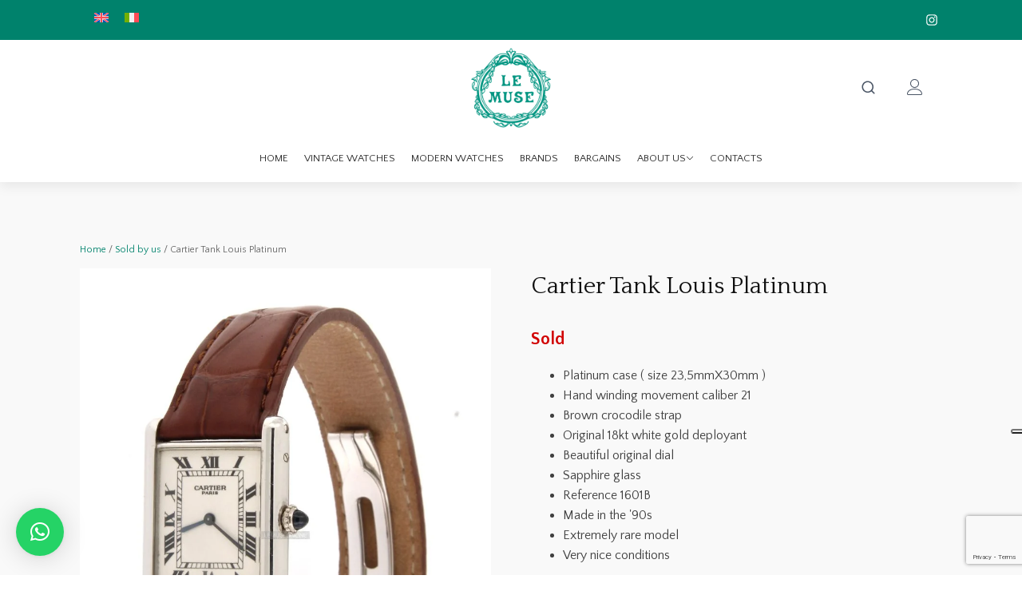

--- FILE ---
content_type: text/html; charset=UTF-8
request_url: https://www.lemuseonline.com/en/watches-for-sale/cartier-tank-louis-platinum/
body_size: 32962
content:
<!DOCTYPE html>
<html lang="en-US" >
<head>
<meta charset="UTF-8">
<meta name="viewport" content="width=device-width, initial-scale=1.0">
<!-- WP_HEAD() START -->
<link rel="preload" as="style" href="https://fonts.googleapis.com/css?family=Quattrocento+Sans:100,200,300,400,500,600,700,800,900|Quattrocento:100,200,300,400,500,600,700,800,900|Quattrocento:100,200,300,400,500,600,700,800,900" >
<link rel="stylesheet" href="https://fonts.googleapis.com/css?family=Quattrocento+Sans:100,200,300,400,500,600,700,800,900|Quattrocento:100,200,300,400,500,600,700,800,900|Quattrocento:100,200,300,400,500,600,700,800,900">
<meta name='robots' content='index, follow, max-image-preview:large, max-snippet:-1, max-video-preview:-1' />
	<style>img:is([sizes="auto" i], [sizes^="auto," i]) { contain-intrinsic-size: 3000px 1500px }</style>
	
	<!-- This site is optimized with the Yoast SEO plugin v26.7 - https://yoast.com/wordpress/plugins/seo/ -->
	<title>Cartier Tank Louis Platinum - Le Muse s.r.l. Orologi</title>
	<meta name="description" content="Brown crocodile strap Original 18kt white gold deployant Beautiful original dial Sapphire glass Reference 1601B" />
	<link rel="canonical" href="https://www.lemuseonline.com/en/watches-for-sale/cartier-tank-louis-platinum/" />
	<meta property="og:locale" content="en_US" />
	<meta property="og:type" content="article" />
	<meta property="og:title" content="Cartier Tank Louis Platinum - Le Muse s.r.l. Orologi" />
	<meta property="og:description" content="Brown crocodile strap Original 18kt white gold deployant Beautiful original dial Sapphire glass Reference 1601B" />
	<meta property="og:url" content="https://www.lemuseonline.com/en/watches-for-sale/cartier-tank-louis-platinum/" />
	<meta property="og:site_name" content="Le Muse s.r.l. Orologi" />
	<meta property="article:modified_time" content="2024-04-18T10:28:20+00:00" />
	<meta property="og:image" content="https://www.lemuseonline.com/wp-content/uploads/2024/04/CarTankPlatBest-scaled.jpg" />
	<meta property="og:image:width" content="1929" />
	<meta property="og:image:height" content="2560" />
	<meta property="og:image:type" content="image/jpeg" />
	<meta name="twitter:card" content="summary_large_image" />
	<meta name="twitter:label1" content="Est. reading time" />
	<meta name="twitter:data1" content="1 minute" />
	<!-- / Yoast SEO plugin. -->


<link rel='stylesheet' id='wp-block-library-css' href='https://www.lemuseonline.com/wp-includes/css/dist/block-library/style.min.css?ver=6.8.3' type='text/css' media='all' />
<style id='classic-theme-styles-inline-css' type='text/css'>
/*! This file is auto-generated */
.wp-block-button__link{color:#fff;background-color:#32373c;border-radius:9999px;box-shadow:none;text-decoration:none;padding:calc(.667em + 2px) calc(1.333em + 2px);font-size:1.125em}.wp-block-file__button{background:#32373c;color:#fff;text-decoration:none}
</style>
<link rel='stylesheet' id='wp-components-css' href='https://www.lemuseonline.com/wp-includes/css/dist/components/style.min.css?ver=6.8.3' type='text/css' media='all' />
<link rel='stylesheet' id='wp-preferences-css' href='https://www.lemuseonline.com/wp-includes/css/dist/preferences/style.min.css?ver=6.8.3' type='text/css' media='all' />
<link rel='stylesheet' id='wp-block-editor-css' href='https://www.lemuseonline.com/wp-includes/css/dist/block-editor/style.min.css?ver=6.8.3' type='text/css' media='all' />
<link rel='stylesheet' id='popup-maker-block-library-style-css' href='https://www.lemuseonline.com/wp-content/plugins/popup-maker/dist/packages/block-library-style.css?ver=dbea705cfafe089d65f1' type='text/css' media='all' />
<style id='global-styles-inline-css' type='text/css'>
:root{--wp--preset--aspect-ratio--square: 1;--wp--preset--aspect-ratio--4-3: 4/3;--wp--preset--aspect-ratio--3-4: 3/4;--wp--preset--aspect-ratio--3-2: 3/2;--wp--preset--aspect-ratio--2-3: 2/3;--wp--preset--aspect-ratio--16-9: 16/9;--wp--preset--aspect-ratio--9-16: 9/16;--wp--preset--color--black: #000000;--wp--preset--color--cyan-bluish-gray: #abb8c3;--wp--preset--color--white: #ffffff;--wp--preset--color--pale-pink: #f78da7;--wp--preset--color--vivid-red: #cf2e2e;--wp--preset--color--luminous-vivid-orange: #ff6900;--wp--preset--color--luminous-vivid-amber: #fcb900;--wp--preset--color--light-green-cyan: #7bdcb5;--wp--preset--color--vivid-green-cyan: #00d084;--wp--preset--color--pale-cyan-blue: #8ed1fc;--wp--preset--color--vivid-cyan-blue: #0693e3;--wp--preset--color--vivid-purple: #9b51e0;--wp--preset--gradient--vivid-cyan-blue-to-vivid-purple: linear-gradient(135deg,rgba(6,147,227,1) 0%,rgb(155,81,224) 100%);--wp--preset--gradient--light-green-cyan-to-vivid-green-cyan: linear-gradient(135deg,rgb(122,220,180) 0%,rgb(0,208,130) 100%);--wp--preset--gradient--luminous-vivid-amber-to-luminous-vivid-orange: linear-gradient(135deg,rgba(252,185,0,1) 0%,rgba(255,105,0,1) 100%);--wp--preset--gradient--luminous-vivid-orange-to-vivid-red: linear-gradient(135deg,rgba(255,105,0,1) 0%,rgb(207,46,46) 100%);--wp--preset--gradient--very-light-gray-to-cyan-bluish-gray: linear-gradient(135deg,rgb(238,238,238) 0%,rgb(169,184,195) 100%);--wp--preset--gradient--cool-to-warm-spectrum: linear-gradient(135deg,rgb(74,234,220) 0%,rgb(151,120,209) 20%,rgb(207,42,186) 40%,rgb(238,44,130) 60%,rgb(251,105,98) 80%,rgb(254,248,76) 100%);--wp--preset--gradient--blush-light-purple: linear-gradient(135deg,rgb(255,206,236) 0%,rgb(152,150,240) 100%);--wp--preset--gradient--blush-bordeaux: linear-gradient(135deg,rgb(254,205,165) 0%,rgb(254,45,45) 50%,rgb(107,0,62) 100%);--wp--preset--gradient--luminous-dusk: linear-gradient(135deg,rgb(255,203,112) 0%,rgb(199,81,192) 50%,rgb(65,88,208) 100%);--wp--preset--gradient--pale-ocean: linear-gradient(135deg,rgb(255,245,203) 0%,rgb(182,227,212) 50%,rgb(51,167,181) 100%);--wp--preset--gradient--electric-grass: linear-gradient(135deg,rgb(202,248,128) 0%,rgb(113,206,126) 100%);--wp--preset--gradient--midnight: linear-gradient(135deg,rgb(2,3,129) 0%,rgb(40,116,252) 100%);--wp--preset--font-size--small: 13px;--wp--preset--font-size--medium: 20px;--wp--preset--font-size--large: 36px;--wp--preset--font-size--x-large: 42px;--wp--preset--spacing--20: 0.44rem;--wp--preset--spacing--30: 0.67rem;--wp--preset--spacing--40: 1rem;--wp--preset--spacing--50: 1.5rem;--wp--preset--spacing--60: 2.25rem;--wp--preset--spacing--70: 3.38rem;--wp--preset--spacing--80: 5.06rem;--wp--preset--shadow--natural: 6px 6px 9px rgba(0, 0, 0, 0.2);--wp--preset--shadow--deep: 12px 12px 50px rgba(0, 0, 0, 0.4);--wp--preset--shadow--sharp: 6px 6px 0px rgba(0, 0, 0, 0.2);--wp--preset--shadow--outlined: 6px 6px 0px -3px rgba(255, 255, 255, 1), 6px 6px rgba(0, 0, 0, 1);--wp--preset--shadow--crisp: 6px 6px 0px rgba(0, 0, 0, 1);}:where(.is-layout-flex){gap: 0.5em;}:where(.is-layout-grid){gap: 0.5em;}body .is-layout-flex{display: flex;}.is-layout-flex{flex-wrap: wrap;align-items: center;}.is-layout-flex > :is(*, div){margin: 0;}body .is-layout-grid{display: grid;}.is-layout-grid > :is(*, div){margin: 0;}:where(.wp-block-columns.is-layout-flex){gap: 2em;}:where(.wp-block-columns.is-layout-grid){gap: 2em;}:where(.wp-block-post-template.is-layout-flex){gap: 1.25em;}:where(.wp-block-post-template.is-layout-grid){gap: 1.25em;}.has-black-color{color: var(--wp--preset--color--black) !important;}.has-cyan-bluish-gray-color{color: var(--wp--preset--color--cyan-bluish-gray) !important;}.has-white-color{color: var(--wp--preset--color--white) !important;}.has-pale-pink-color{color: var(--wp--preset--color--pale-pink) !important;}.has-vivid-red-color{color: var(--wp--preset--color--vivid-red) !important;}.has-luminous-vivid-orange-color{color: var(--wp--preset--color--luminous-vivid-orange) !important;}.has-luminous-vivid-amber-color{color: var(--wp--preset--color--luminous-vivid-amber) !important;}.has-light-green-cyan-color{color: var(--wp--preset--color--light-green-cyan) !important;}.has-vivid-green-cyan-color{color: var(--wp--preset--color--vivid-green-cyan) !important;}.has-pale-cyan-blue-color{color: var(--wp--preset--color--pale-cyan-blue) !important;}.has-vivid-cyan-blue-color{color: var(--wp--preset--color--vivid-cyan-blue) !important;}.has-vivid-purple-color{color: var(--wp--preset--color--vivid-purple) !important;}.has-black-background-color{background-color: var(--wp--preset--color--black) !important;}.has-cyan-bluish-gray-background-color{background-color: var(--wp--preset--color--cyan-bluish-gray) !important;}.has-white-background-color{background-color: var(--wp--preset--color--white) !important;}.has-pale-pink-background-color{background-color: var(--wp--preset--color--pale-pink) !important;}.has-vivid-red-background-color{background-color: var(--wp--preset--color--vivid-red) !important;}.has-luminous-vivid-orange-background-color{background-color: var(--wp--preset--color--luminous-vivid-orange) !important;}.has-luminous-vivid-amber-background-color{background-color: var(--wp--preset--color--luminous-vivid-amber) !important;}.has-light-green-cyan-background-color{background-color: var(--wp--preset--color--light-green-cyan) !important;}.has-vivid-green-cyan-background-color{background-color: var(--wp--preset--color--vivid-green-cyan) !important;}.has-pale-cyan-blue-background-color{background-color: var(--wp--preset--color--pale-cyan-blue) !important;}.has-vivid-cyan-blue-background-color{background-color: var(--wp--preset--color--vivid-cyan-blue) !important;}.has-vivid-purple-background-color{background-color: var(--wp--preset--color--vivid-purple) !important;}.has-black-border-color{border-color: var(--wp--preset--color--black) !important;}.has-cyan-bluish-gray-border-color{border-color: var(--wp--preset--color--cyan-bluish-gray) !important;}.has-white-border-color{border-color: var(--wp--preset--color--white) !important;}.has-pale-pink-border-color{border-color: var(--wp--preset--color--pale-pink) !important;}.has-vivid-red-border-color{border-color: var(--wp--preset--color--vivid-red) !important;}.has-luminous-vivid-orange-border-color{border-color: var(--wp--preset--color--luminous-vivid-orange) !important;}.has-luminous-vivid-amber-border-color{border-color: var(--wp--preset--color--luminous-vivid-amber) !important;}.has-light-green-cyan-border-color{border-color: var(--wp--preset--color--light-green-cyan) !important;}.has-vivid-green-cyan-border-color{border-color: var(--wp--preset--color--vivid-green-cyan) !important;}.has-pale-cyan-blue-border-color{border-color: var(--wp--preset--color--pale-cyan-blue) !important;}.has-vivid-cyan-blue-border-color{border-color: var(--wp--preset--color--vivid-cyan-blue) !important;}.has-vivid-purple-border-color{border-color: var(--wp--preset--color--vivid-purple) !important;}.has-vivid-cyan-blue-to-vivid-purple-gradient-background{background: var(--wp--preset--gradient--vivid-cyan-blue-to-vivid-purple) !important;}.has-light-green-cyan-to-vivid-green-cyan-gradient-background{background: var(--wp--preset--gradient--light-green-cyan-to-vivid-green-cyan) !important;}.has-luminous-vivid-amber-to-luminous-vivid-orange-gradient-background{background: var(--wp--preset--gradient--luminous-vivid-amber-to-luminous-vivid-orange) !important;}.has-luminous-vivid-orange-to-vivid-red-gradient-background{background: var(--wp--preset--gradient--luminous-vivid-orange-to-vivid-red) !important;}.has-very-light-gray-to-cyan-bluish-gray-gradient-background{background: var(--wp--preset--gradient--very-light-gray-to-cyan-bluish-gray) !important;}.has-cool-to-warm-spectrum-gradient-background{background: var(--wp--preset--gradient--cool-to-warm-spectrum) !important;}.has-blush-light-purple-gradient-background{background: var(--wp--preset--gradient--blush-light-purple) !important;}.has-blush-bordeaux-gradient-background{background: var(--wp--preset--gradient--blush-bordeaux) !important;}.has-luminous-dusk-gradient-background{background: var(--wp--preset--gradient--luminous-dusk) !important;}.has-pale-ocean-gradient-background{background: var(--wp--preset--gradient--pale-ocean) !important;}.has-electric-grass-gradient-background{background: var(--wp--preset--gradient--electric-grass) !important;}.has-midnight-gradient-background{background: var(--wp--preset--gradient--midnight) !important;}.has-small-font-size{font-size: var(--wp--preset--font-size--small) !important;}.has-medium-font-size{font-size: var(--wp--preset--font-size--medium) !important;}.has-large-font-size{font-size: var(--wp--preset--font-size--large) !important;}.has-x-large-font-size{font-size: var(--wp--preset--font-size--x-large) !important;}
:where(.wp-block-post-template.is-layout-flex){gap: 1.25em;}:where(.wp-block-post-template.is-layout-grid){gap: 1.25em;}
:where(.wp-block-columns.is-layout-flex){gap: 2em;}:where(.wp-block-columns.is-layout-grid){gap: 2em;}
:root :where(.wp-block-pullquote){font-size: 1.5em;line-height: 1.6;}
</style>
<link rel='stylesheet' id='dashicons-css' href='https://www.lemuseonline.com/wp-includes/css/dashicons.min.css?ver=6.8.3' type='text/css' media='all' />
<link rel='stylesheet' id='admin-bar-css' href='https://www.lemuseonline.com/wp-includes/css/admin-bar.min.css?ver=6.8.3' type='text/css' media='all' />
<style id='admin-bar-inline-css' type='text/css'>

    /* Hide CanvasJS credits for P404 charts specifically */
    #p404RedirectChart .canvasjs-chart-credit {
        display: none !important;
    }
    
    #p404RedirectChart canvas {
        border-radius: 6px;
    }

    .p404-redirect-adminbar-weekly-title {
        font-weight: bold;
        font-size: 14px;
        color: #fff;
        margin-bottom: 6px;
    }

    #wpadminbar #wp-admin-bar-p404_free_top_button .ab-icon:before {
        content: "\f103";
        color: #dc3545;
        top: 3px;
    }
    
    #wp-admin-bar-p404_free_top_button .ab-item {
        min-width: 80px !important;
        padding: 0px !important;
    }
    
    /* Ensure proper positioning and z-index for P404 dropdown */
    .p404-redirect-adminbar-dropdown-wrap { 
        min-width: 0; 
        padding: 0;
        position: static !important;
    }
    
    #wpadminbar #wp-admin-bar-p404_free_top_button_dropdown {
        position: static !important;
    }
    
    #wpadminbar #wp-admin-bar-p404_free_top_button_dropdown .ab-item {
        padding: 0 !important;
        margin: 0 !important;
    }
    
    .p404-redirect-dropdown-container {
        min-width: 340px;
        padding: 18px 18px 12px 18px;
        background: #23282d !important;
        color: #fff;
        border-radius: 12px;
        box-shadow: 0 8px 32px rgba(0,0,0,0.25);
        margin-top: 10px;
        position: relative !important;
        z-index: 999999 !important;
        display: block !important;
        border: 1px solid #444;
    }
    
    /* Ensure P404 dropdown appears on hover */
    #wpadminbar #wp-admin-bar-p404_free_top_button .p404-redirect-dropdown-container { 
        display: none !important;
    }
    
    #wpadminbar #wp-admin-bar-p404_free_top_button:hover .p404-redirect-dropdown-container { 
        display: block !important;
    }
    
    #wpadminbar #wp-admin-bar-p404_free_top_button:hover #wp-admin-bar-p404_free_top_button_dropdown .p404-redirect-dropdown-container {
        display: block !important;
    }
    
    .p404-redirect-card {
        background: #2c3338;
        border-radius: 8px;
        padding: 18px 18px 12px 18px;
        box-shadow: 0 2px 8px rgba(0,0,0,0.07);
        display: flex;
        flex-direction: column;
        align-items: flex-start;
        border: 1px solid #444;
    }
    
    .p404-redirect-btn {
        display: inline-block;
        background: #dc3545;
        color: #fff !important;
        font-weight: bold;
        padding: 5px 22px;
        border-radius: 8px;
        text-decoration: none;
        font-size: 17px;
        transition: background 0.2s, box-shadow 0.2s;
        margin-top: 8px;
        box-shadow: 0 2px 8px rgba(220,53,69,0.15);
        text-align: center;
        line-height: 1.6;
    }
    
    .p404-redirect-btn:hover {
        background: #c82333;
        color: #fff !important;
        box-shadow: 0 4px 16px rgba(220,53,69,0.25);
    }
    
    /* Prevent conflicts with other admin bar dropdowns */
    #wpadminbar .ab-top-menu > li:hover > .ab-item,
    #wpadminbar .ab-top-menu > li.hover > .ab-item {
        z-index: auto;
    }
    
    #wpadminbar #wp-admin-bar-p404_free_top_button:hover > .ab-item {
        z-index: 999998 !important;
    }
    
</style>
<link rel='stylesheet' id='contact-form-7-css' href='https://www.lemuseonline.com/wp-content/plugins/contact-form-7/includes/css/styles.css?ver=6.1.4' type='text/css' media='all' />
<link rel='stylesheet' id='oxygen-css' href='https://www.lemuseonline.com/wp-content/plugins/oxygen/component-framework/oxygen.css?ver=4.9.1' type='text/css' media='all' />
<link rel='stylesheet' id='core-sss-css' href='https://www.lemuseonline.com/wp-content/plugins/oxy-ninja/public/css/core-sss.min.css?ver=3.5.3' type='text/css' media='all' />
<link rel='stylesheet' id='photoswipe-css' href='https://www.lemuseonline.com/wp-content/plugins/woocommerce/assets/css/photoswipe/photoswipe.min.css?ver=10.4.3' type='text/css' media='all' />
<link rel='stylesheet' id='photoswipe-default-skin-css' href='https://www.lemuseonline.com/wp-content/plugins/woocommerce/assets/css/photoswipe/default-skin/default-skin.min.css?ver=10.4.3' type='text/css' media='all' />
<link rel='stylesheet' id='woocommerce-layout-css' href='https://www.lemuseonline.com/wp-content/plugins/woocommerce/assets/css/woocommerce-layout.css?ver=10.4.3' type='text/css' media='all' />
<link rel='stylesheet' id='woocommerce-smallscreen-css' href='https://www.lemuseonline.com/wp-content/plugins/woocommerce/assets/css/woocommerce-smallscreen.css?ver=10.4.3' type='text/css' media='only screen and (max-width: 768px)' />
<link rel='stylesheet' id='woocommerce-general-css' href='https://www.lemuseonline.com/wp-content/plugins/woocommerce/assets/css/woocommerce.css?ver=10.4.3' type='text/css' media='all' />
<style id='woocommerce-inline-inline-css' type='text/css'>
.woocommerce form .form-row .required { visibility: visible; }
</style>
<link rel='stylesheet' id='wpml-menu-item-0-css' href='https://www.lemuseonline.com/wp-content/plugins/sitepress-multilingual-cms/templates/language-switchers/menu-item/style.min.css?ver=1' type='text/css' media='all' />
<link rel='stylesheet' id='splide-css' href='https://www.lemuseonline.com/wp-content/plugins/oxy-ninja/public/css/splide.min.css?ver=4.0.14' type='text/css' media='all' />
<link rel='stylesheet' id='gateway-css' href='https://www.lemuseonline.com/wp-content/plugins/woocommerce-paypal-payments/modules/ppcp-button/assets/css/gateway.css?ver=3.3.1' type='text/css' media='all' />
<script type="text/javascript" id="wpml-cookie-js-extra">
/* <![CDATA[ */
var wpml_cookies = {"wp-wpml_current_language":{"value":"en","expires":1,"path":"\/"}};
var wpml_cookies = {"wp-wpml_current_language":{"value":"en","expires":1,"path":"\/"}};
/* ]]> */
</script>
<script type="text/javascript" src="https://www.lemuseonline.com/wp-content/plugins/sitepress-multilingual-cms/res/js/cookies/language-cookie.js?ver=484900" id="wpml-cookie-js" defer="defer" data-wp-strategy="defer"></script>
<script type="text/javascript" src="https://www.lemuseonline.com/wp-includes/js/jquery/jquery.min.js?ver=3.7.1" id="jquery-core-js"></script>
<script type="text/javascript" src="https://www.lemuseonline.com/wp-content/plugins/woocommerce/assets/js/zoom/jquery.zoom.min.js?ver=1.7.21-wc.10.4.3" id="wc-zoom-js" defer="defer" data-wp-strategy="defer"></script>
<script type="text/javascript" src="https://www.lemuseonline.com/wp-content/plugins/woocommerce/assets/js/flexslider/jquery.flexslider.min.js?ver=2.7.2-wc.10.4.3" id="wc-flexslider-js" defer="defer" data-wp-strategy="defer"></script>
<script type="text/javascript" src="https://www.lemuseonline.com/wp-content/plugins/woocommerce/assets/js/photoswipe/photoswipe.min.js?ver=4.1.1-wc.10.4.3" id="wc-photoswipe-js" defer="defer" data-wp-strategy="defer"></script>
<script type="text/javascript" src="https://www.lemuseonline.com/wp-content/plugins/woocommerce/assets/js/photoswipe/photoswipe-ui-default.min.js?ver=4.1.1-wc.10.4.3" id="wc-photoswipe-ui-default-js" defer="defer" data-wp-strategy="defer"></script>
<script type="text/javascript" id="wc-single-product-js-extra">
/* <![CDATA[ */
var wc_single_product_params = {"i18n_required_rating_text":"Please select a rating","i18n_rating_options":["1 of 5 stars","2 of 5 stars","3 of 5 stars","4 of 5 stars","5 of 5 stars"],"i18n_product_gallery_trigger_text":"View full-screen image gallery","review_rating_required":"yes","flexslider":{"rtl":false,"animation":"slide","smoothHeight":true,"directionNav":false,"controlNav":"thumbnails","slideshow":false,"animationSpeed":500,"animationLoop":false,"allowOneSlide":false,"touch":false},"zoom_enabled":"1","zoom_options":[],"photoswipe_enabled":"1","photoswipe_options":{"shareEl":false,"closeOnScroll":false,"history":false,"hideAnimationDuration":0,"showAnimationDuration":0},"flexslider_enabled":"1"};
/* ]]> */
</script>
<script type="text/javascript" src="https://www.lemuseonline.com/wp-content/plugins/woocommerce/assets/js/frontend/single-product.min.js?ver=10.4.3" id="wc-single-product-js" defer="defer" data-wp-strategy="defer"></script>
<script type="text/javascript" src="https://www.lemuseonline.com/wp-content/plugins/woocommerce/assets/js/jquery-blockui/jquery.blockUI.min.js?ver=2.7.0-wc.10.4.3" id="wc-jquery-blockui-js" defer="defer" data-wp-strategy="defer"></script>
<script type="text/javascript" src="https://www.lemuseonline.com/wp-content/plugins/woocommerce/assets/js/js-cookie/js.cookie.min.js?ver=2.1.4-wc.10.4.3" id="wc-js-cookie-js" defer="defer" data-wp-strategy="defer"></script>
<script type="text/javascript" id="woocommerce-js-extra">
/* <![CDATA[ */
var woocommerce_params = {"ajax_url":"\/wp-admin\/admin-ajax.php?lang=en","wc_ajax_url":"\/en\/?wc-ajax=%%endpoint%%","i18n_password_show":"Show password","i18n_password_hide":"Hide password"};
/* ]]> */
</script>
<script type="text/javascript" src="https://www.lemuseonline.com/wp-content/plugins/woocommerce/assets/js/frontend/woocommerce.min.js?ver=10.4.3" id="woocommerce-js" defer="defer" data-wp-strategy="defer"></script>
<script type="text/javascript" src="https://www.lemuseonline.com/wp-content/plugins/oxy-ninja/public/js/splide/splide.min.js?ver=4.0.14" id="splide-js"></script>
<script type="text/javascript" src="https://www.lemuseonline.com/wp-content/plugins/oxy-ninja/public/js/splide/splide-extension-auto-scroll.min.js?ver=0.5.2" id="splide-autoscroll-js"></script>
<script type="text/javascript" id="WCPAY_ASSETS-js-extra">
/* <![CDATA[ */
var wcpayAssets = {"url":"https:\/\/www.lemuseonline.com\/wp-content\/plugins\/woocommerce-payments\/dist\/"};
/* ]]> */
</script>
<link rel="https://api.w.org/" href="https://www.lemuseonline.com/en/wp-json/" /><link rel="alternate" title="JSON" type="application/json" href="https://www.lemuseonline.com/en/wp-json/wp/v2/product/14181" /><link rel="EditURI" type="application/rsd+xml" title="RSD" href="https://www.lemuseonline.com/xmlrpc.php?rsd" />
<meta name="generator" content="WordPress 6.8.3" />
<meta name="generator" content="WooCommerce 10.4.3" />
<link rel='shortlink' href='https://www.lemuseonline.com/en/?p=14181' />
<link rel="alternate" title="oEmbed (JSON)" type="application/json+oembed" href="https://www.lemuseonline.com/en/wp-json/oembed/1.0/embed?url=https%3A%2F%2Fwww.lemuseonline.com%2Fen%2Fwatches-for-sale%2Fcartier-tank-louis-platinum%2F" />
<link rel="alternate" title="oEmbed (XML)" type="text/xml+oembed" href="https://www.lemuseonline.com/en/wp-json/oembed/1.0/embed?url=https%3A%2F%2Fwww.lemuseonline.com%2Fen%2Fwatches-for-sale%2Fcartier-tank-louis-platinum%2F&#038;format=xml" />
<meta name="generator" content="WPML ver:4.8.4 stt:1,27;" />
<meta name="pinterest-rich-pin" content="false" />	<noscript><style>.woocommerce-product-gallery{ opacity: 1 !important; }</style></noscript>
	<style>
	.price-su-richiesta {
    font-family: 'Quattrocento Sans';
    color: #333333;
    font-weight: 600;
    font-size: 1.1em;
}
	.prezzo-venduto {
    color: #d10000;
    font-weight: bold;
    font-size: 1.1em;
}
</style><link rel="icon" href="https://www.lemuseonline.com/wp-content/uploads/2025/05/cropped-Progetto-senza-titolo-53-32x32.png" sizes="32x32" />
<link rel="icon" href="https://www.lemuseonline.com/wp-content/uploads/2025/05/cropped-Progetto-senza-titolo-53-192x192.png" sizes="192x192" />
<link rel="apple-touch-icon" href="https://www.lemuseonline.com/wp-content/uploads/2025/05/cropped-Progetto-senza-titolo-53-180x180.png" />
<meta name="msapplication-TileImage" content="https://www.lemuseonline.com/wp-content/uploads/2025/05/cropped-Progetto-senza-titolo-53-270x270.png" />
		<style type="text/css" id="wp-custom-css">
			.wc-archive-item-3 .woocommerce a.button{
	background-color:#00826C !important;
	color:#fff !important;
	border-radius:0px !important;
}

.wc-archive-item-3 .woocommerce a.button:hover{
	background-color:#04594b !important;
}

form.woocommerce-form.woocommerce-form-login.login
p.form-row{
	display:flex;
	flex-direction:column-reverse;
}

.wp-block-media-text .wp-block-media-text__content{
	padding:0px 20px 0px 0px;
}

.column-form{
	text-align:center;
	padding:20px 0px;
}

.wpcf7-form input, .wpcf7-form textarea{
	padding:10px;
	font-size:14px;
	width:80%;
	border:0px solid transparent;
}

.wpcf7-form
input[type="checkbox"]{
	width:auto;
}

.wpcf7-form
input[type="submit"] {
	width:auto;
	padding:0.5rem 2rem;
	text-transform:uppercase;
	background-color:#00826c;
	color:#fff;
	font-weight:700;
	margin:20px;
}

.wpcf7-form
input[type="submit"]:hover{
	background-color:#04594b;
}

.wpcf7-form p{
  margin-block-end: 0em;
}

.wpcf7-spinner{
	display:none;
}

input[type="checkbox"]:checked ~ span::before{
	background:none !Important;
}

/*nascosto cinese */
#link-189-17 {
display: none;
}		</style>
		
<meta name="google-site-verification" content="A2MTAHTocs2guFdPpjtRf1WDxrUpre8Ax_w75QkxCs8" />

<script type="text/javascript">
var _iub = _iub || [];
_iub.csConfiguration = {"askConsentAtCookiePolicyUpdate":true,"countryDetection":true,"enableLgpd":true,"enableUspr":true,"floatingPreferencesButtonDisplay":"anchored-center-right","lgpdAppliesGlobally":false,"perPurposeConsent":true,"siteId":398178,"whitelabel":false,"cookiePolicyId":239456,"lang":"it","cookiePolicyUrl":"https://www.lemuseonline.com/cookie-policy/","privacyPolicyUrl":"https://www.lemuseonline.com/privacy-policy/","privacyPolicyNoticeAtCollectionUrl":"https://www.lemuseonline.com/privacy-policy/", "banner":{ "acceptButtonDisplay":true,"closeButtonRejects":true,"customizeButtonDisplay":true,"explicitWithdrawal":true,"fontSizeBody":"12px","fontSizeCloseButton":"18px","listPurposes":true,"position":"float-bottom-left","rejectButtonDisplay":true,"showPurposesToggles":true }};
</script>
<script type="text/javascript" src="//cdn.iubenda.com/cs/gpp/stub.js"></script>
<script type="text/javascript" src="//cdn.iubenda.com/cs/iubenda_cs.js" charset="UTF-8" async></script>
<!-- Google Tag Manager -->
<script>(function(w,d,s,l,i){w[l]=w[l]||[];w[l].push({'gtm.start':
new Date().getTime(),event:'gtm.js'});var f=d.getElementsByTagName(s)[0],
j=d.createElement(s),dl=l!='dataLayer'?'&l='+l:'';j.async=true;j.src=
'https://www.googletagmanager.com/gtm.js?id='+i+dl;f.parentNode.insertBefore(j,f);
})(window,document,'script','dataLayer','GTM-T8V89MZP');</script>
<!-- End Google Tag Manager -->
<link rel='stylesheet' id='oxygen-cache-12259-css' href='//www.lemuseonline.com/wp-content/uploads/oxygen/css/12259.css?cache=1749650057&#038;ver=6.8.3' type='text/css' media='all' />
<link rel='stylesheet' id='oxygen-cache-11360-css' href='//www.lemuseonline.com/wp-content/uploads/oxygen/css/11360.css?cache=1761217140&#038;ver=6.8.3' type='text/css' media='all' />
<link rel='stylesheet' id='oxygen-universal-styles-css' href='//www.lemuseonline.com/wp-content/uploads/oxygen/css/universal.css?cache=1761218691&#038;ver=6.8.3' type='text/css' media='all' />
<!-- END OF WP_HEAD() -->
</head>
<body class="wp-singular product-template-default single single-product postid-14181 wp-theme-oxygen-is-not-a-theme  wp-embed-responsive theme-oxygen-is-not-a-theme oxygen-body woocommerce woocommerce-page woocommerce-no-js" ><!-- Google Tag Manager (noscript) -->
<noscript><iframe src="https://www.googletagmanager.com/ns.html?id=GTM-T8V89MZP"
height="0" width="0" style="display:none;visibility:hidden"></iframe></noscript>
<!-- End Google Tag Manager (noscript) -->




						<div id="code_block-1-17" class="ct-code-block" ></div><div id="code_block-2-17" class="ct-code-block" ></div><div id="code_block-3-17" class="ct-code-block" ></div><header id="_header-4-17" class="oxy-header-wrapper oxy-sticky-header oxy-overlay-header oxy-header c-shadow wc-header" ><div id="subheader" class="oxygen-hide-in-sticky oxy-header-row " ><div class="oxy-header-container"><div id="_header_left-6-17" class="oxy-header-left" ><div id="shortcode-139-17" class="ct-shortcode" >
<div class="wpml-ls-statics-footer wpml-ls wpml-ls-legacy-list-horizontal">
	<ul role="menu"><li class="wpml-ls-slot-footer wpml-ls-item wpml-ls-item-en wpml-ls-current-language wpml-ls-first-item wpml-ls-item-legacy-list-horizontal" role="none">
				<a href="https://www.lemuseonline.com/en/watches-for-sale/cartier-tank-louis-platinum/" class="wpml-ls-link" role="menuitem" >
                                                        <img
            class="wpml-ls-flag"
            src="https://www.lemuseonline.com/wp-content/plugins/sitepress-multilingual-cms/res/flags/en.svg"
            alt="English"
            width=18
            height=12
    /></a>
			</li><li class="wpml-ls-slot-footer wpml-ls-item wpml-ls-item-it wpml-ls-last-item wpml-ls-item-legacy-list-horizontal" role="none">
				<a href="https://www.lemuseonline.com/vendita-orologi/cartier-tank-louis-platinum/" class="wpml-ls-link" role="menuitem"  aria-label="Switch to Italian" title="Switch to Italian" >
                                                        <img
            class="wpml-ls-flag"
            src="https://www.lemuseonline.com/wp-content/plugins/sitepress-multilingual-cms/res/flags/it.svg"
            alt="Italian"
            width=18
            height=12
    /></a>
			</li></ul>
</div>
</div><a id="link-189-17" class="ct-link" href="/chinese/vintage-watches.html" target="_blank"  ><img  id="image-188-17" alt="" src="https://www.lemuseonline.com/wp-content/uploads/2023/06/chinese-flag.jpg" class="ct-image"/></a></div><div id="_header_center-16-17" class="oxy-header-center" ></div><div id="_header_right-18-17" class="oxy-header-right" ><div id="div_block-7-17" class="ct-div-block wc-social-row" ><a id="link-8-17" class="ct-link" href="http://"   ></a><a id="link-10-17" class="ct-link" href="https://www.instagram.com/lemusewatches/"   ><div id="fancy_icon-11-17" class="ct-fancy-icon wc-follow-dark c-transition" ><svg id="svg-fancy_icon-11-17"><use xlink:href="#FontAwesomeicon-instagram"></use></svg></div></a></div></div></div></div><div id="_header_row-20-17" class="oxygen-hide-in-sticky oxy-header-row wc-header-main" ><div class="oxy-header-container"><div id="_header_left-21-17" class="oxy-header-left" ><a id="link-23-17" class="ct-link wc-logo" href="https://www.lemuseonline.com"   ><img  id="image-24-17" alt="" src="https://www.lemuseonline.com/wp-content/uploads/2023/06/logo-le-muse.png" class="ct-image "/></a></div><div id="_header_center-25-17" class="oxy-header-center" ><a id="link-174-17" class="ct-link " href="https://www.lemuseonline.com"   ><img  id="image-175-17" alt="" src="https://www.lemuseonline.com/wp-content/uploads/2025/05/Le-muse-verde.png" class="ct-image "/></a></div><div id="_header_right-70-17" class="oxy-header-right" ><div id="div_block-71-17" class="ct-div-block wc-header-ui-icons c-margin-right-s" ><div id="div_block-72-17" class="ct-div-block wc-hide-on-mobile" ><div id="fancy_icon-73-17" class="ct-fancy-icon wc-header-ui-icon wc-search-icon" ><svg id="svg-fancy_icon-73-17"><use xlink:href="#OxyNinjaCoreicon-search-loupe-magnify-glass-2"></use></svg></div><div id="div_block-74-17" class="ct-div-block wc-header-search-full" ><div id="div_block-75-17" class="ct-div-block wc-header-search-container" ><div id="div_block-76-17" class="ct-div-block wc-header-search-field" >
                <div id="_search_form-77-17" class="oxy-search-form " >
                <form role="search" method="get" class="search-form" action="https://www.lemuseonline.com/en/">
			<label>
				<span class="screen-reader-text">Search for:</span>
				<input type="search" class="search-field" placeholder="Search ..." value="" name="s" title="Search for:" />
			</label>
			<input type="hidden" name="post_type" value="product" />
			<input type="submit" class="search-submit" value="Search" />
		</form>                </div>
        
        <div id="fancy_icon-78-17" class="ct-fancy-icon " ><svg id="svg-fancy_icon-78-17"><use xlink:href="#Lineariconsicon-magnifier"></use></svg></div></div><div id="fancy_icon-79-17" class="ct-fancy-icon wc-search-close wc-header-ui-icon" ><svg id="svg-fancy_icon-79-17"><use xlink:href="#Lineariconsicon-cross"></use></svg></div></div></div></div><a id="link-80-17" class="ct-link" href="https://www.lemuseonline.com/il-mio-account/"   ><div id="fancy_icon-81-17" class="ct-fancy-icon wc-header-ui-icon" ><svg id="svg-fancy_icon-81-17"><use xlink:href="#Lineariconsicon-user"></use></svg></div></a></div></div></div></div><div id="_header_row-141-17" class="oxy-header-row wc-header-main" ><div class="oxy-header-container"><div id="_header_left-142-17" class="oxy-header-left" ></div><div id="_header_center-145-17" class="oxy-header-center" >
		<div id="-pro-menu-146-17" class="oxy-pro-menu " ><div class="oxy-pro-menu-mobile-open-icon " data-off-canvas-alignment=""><svg id="-pro-menu-146-17-open-icon"><use xlink:href="#OxyNinjaCoreicon-burger-1"></use></svg></div>

                
        <div class="oxy-pro-menu-container  oxy-pro-menu-dropdown-links-visible-on-mobile oxy-pro-menu-show-dropdown" data-aos-duration="400" 

             data-oxy-pro-menu-dropdown-animation="fade"
             data-oxy-pro-menu-dropdown-animation-duration="0.4"
             data-entire-parent-toggles-dropdown="false"

             
                          data-oxy-pro-menu-dropdown-animation-duration="0.4"
             
                          data-oxy-pro-menu-dropdown-links-on-mobile="show in line">
             
            <div class="menu-main-menu-en-container"><ul id="menu-main-menu-en" class="oxy-pro-menu-list"><li id="menu-item-11554" class="menu-item menu-item-type-post_type menu-item-object-page menu-item-home current_page_parent menu-item-11554"><a href="https://www.lemuseonline.com/en/">Home</a></li>
<li id="menu-item-11558" class="menu-item menu-item-type-taxonomy menu-item-object-product_cat menu-item-11558"><a href="https://www.lemuseonline.com/en/product-category/vintage-watches/">Vintage watches</a></li>
<li id="menu-item-11557" class="menu-item menu-item-type-taxonomy menu-item-object-product_cat menu-item-11557"><a href="https://www.lemuseonline.com/en/product-category/modern-watches/">Modern watches</a></li>
<li id="menu-item-17833" class="menu-item menu-item-type-post_type menu-item-object-page menu-item-17833"><a href="https://www.lemuseonline.com/en/luxury-watch-brands/">Brands</a></li>
<li id="menu-item-11556" class="menu-item menu-item-type-taxonomy menu-item-object-product_cat menu-item-11556"><a href="https://www.lemuseonline.com/en/product-category/bargains/">Bargains</a></li>
<li id="menu-item-11555" class="menu-item menu-item-type-post_type menu-item-object-page menu-item-has-children menu-item-11555"><a href="https://www.lemuseonline.com/en/about-us/">About us</a>
<ul class="sub-menu">
	<li id="menu-item-11586" class="menu-item menu-item-type-post_type menu-item-object-page menu-item-11586"><a href="https://www.lemuseonline.com/en/our-references/">Our references</a></li>
</ul>
</li>
<li id="menu-item-11582" class="menu-item menu-item-type-post_type menu-item-object-page menu-item-11582"><a href="https://www.lemuseonline.com/en/contacts/">Contacts</a></li>
</ul></div>
            <div class="oxy-pro-menu-mobile-close-icon"><svg id="svg--pro-menu-146-17"><use xlink:href="#OxyNinjaCoreicon-delete-disabled-cross"></use></svg></div>

        </div>

        </div>

		<script type="text/javascript">
			jQuery('#-pro-menu-146-17 .oxy-pro-menu-show-dropdown .menu-item-has-children > a', 'body').each(function(){
                jQuery(this).append('<div class="oxy-pro-menu-dropdown-icon-click-area"><svg class="oxy-pro-menu-dropdown-icon"><use xlink:href="#OxyNinjaCoreicon-arrow-3-down-bottom"></use></svg></div>');
            });
            jQuery('#-pro-menu-146-17 .oxy-pro-menu-show-dropdown .menu-item:not(.menu-item-has-children) > a', 'body').each(function(){
                jQuery(this).append('<div class="oxy-pro-menu-dropdown-icon-click-area"></div>');
            });			</script></div><div id="_header_right-147-17" class="oxy-header-right" ></div></div></div></header>
				<script type="text/javascript">
			jQuery(document).ready(function() {
				var selector = "#_header-4-17",
					scrollval = parseInt("300");
				if (!scrollval || scrollval < 1) {
											jQuery("body").css("margin-top", jQuery(selector).outerHeight());
						jQuery(selector).addClass("oxy-sticky-header-active");
									}
				else {
					var scrollTopOld = 0;
					jQuery(window).scroll(function() {
						if (!jQuery('body').hasClass('oxy-nav-menu-prevent-overflow')) {
							if (jQuery(this).scrollTop() > scrollval 
																) {
								if (
																		!jQuery(selector).hasClass("oxy-sticky-header-active")) {
									if (jQuery(selector).css('position')!='absolute') {
										jQuery("body").css("margin-top", jQuery(selector).outerHeight());
									}
									jQuery(selector)
										.addClass("oxy-sticky-header-active")
																			.addClass("oxy-sticky-header-fade-in");
																	}
							}
							else {
								jQuery(selector)
									.removeClass("oxy-sticky-header-fade-in")
									.removeClass("oxy-sticky-header-active");
								if (jQuery(selector).css('position')!='absolute') {
									jQuery("body").css("margin-top", "");
								}
							}
							scrollTopOld = jQuery(this).scrollTop();
						}
					})
				}
			});
		</script><div id="code_block-100-11360" class="ct-code-block" >
<script type="application/ld+json">
{
    "@context": "https://schema.org/",
    "@type": "Product",
    "name": "Cartier Tank Louis Platinum",
    "sku": "",
    "image": "https://www.lemuseonline.com/wp-content/uploads/2024/04/CarTankPlatBest-scaled.jpg",
    "description": "Platinum case ( size 23,5mmX30mm )\r\n \tHand winding movement caliber 21\r\n \tBrown crocodile strap\r\n \tOriginal 18kt white gold deployant\r\n \tBeautiful original dial\r\n \tSapphire glass\r\n \tReference 1601B\r\n \tMade in the '90s\r\n \tExtremely rare model\r\n \tVery nice conditions",
    "brand": {
        "@type": "Brand",
        "name": "Cartier"
    },
    "offers": {
        "@type": "Offer",
        "url": "https://www.lemuseonline.com/en/watches-for-sale/cartier-tank-louis-platinum/",
        "priceCurrency": "EUR",
        "price": "0.00",
        "availability": "https://schema.org/OutOfStock",
        "itemCondition": "https://schema.org/NewCondition",
        "priceSpecification": {
            "@type": "PriceSpecification",
            "price": "0.00",
            "priceCurrency": "EUR",
            "description": "Prezzo su richiesta"
        }
    },
    "additionalProperty": [
        {
            "@type": "PropertyValue",
            "name": "Cassa",
            "value": "platinum"
        },
        {
            "@type": "PropertyValue",
            "name": "Epoca",
            "value": "90&#039;s"
        },
        {
            "@type": "PropertyValue",
            "name": "Genere",
            "value": "Man"
        },
        {
            "@type": "PropertyValue",
            "name": "Marchi",
            "value": "Cartier"
        },
        {
            "@type": "PropertyValue",
            "name": "Movimento",
            "value": "Manual winding"
        },
        {
            "@type": "PropertyValue",
            "name": "Tipologia",
            "value": "Wrist watches"
        }
    ]
}</script>
</div>
		<div id="-product-builder-2-11360" class="oxy-product-builder oxy-woo-element" >
            <div id="product-14181" class="product type-product post-14181 status-publish first outofstock product_cat-sold-by-us product_tag-cartier-tank-louis-platinum-en has-post-thumbnail shipping-taxable product-type-simple">

                <div class="woocommerce-notices-wrapper"></div>
                <div class='oxy-product-wrapper-inner oxy-inner-content'>
                    <div id="code_block-3-11360" class="ct-code-block" ><!--?php
    echo "hello world!";
?--></div><div id="code_block-4-11360" class="ct-code-block" ><!--?php
    echo "hello world!";
?--></div><section id="section-5-11360" class=" ct-section c-bg-light" ><div class="ct-section-inner-wrap"><div id="div_block-6-11360" class="ct-div-block wc-row-below-gallery" >
		<div id="-breadcrumb-7-11360" class="oxy-breadcrumb c-margin-bottom-s oxy-woo-element" ><nav class="woocommerce-breadcrumb" aria-label="Breadcrumb"><a href="https://www.lemuseonline.com/en/">Home</a>&nbsp;&#47;&nbsp;<a href="https://www.lemuseonline.com/en/product-category/sold-by-us/">Sold by us</a>&nbsp;&#47;&nbsp;Cartier Tank Louis Platinum</nav></div>

		</div><div id="div_block-8-11360" class="ct-div-block c-columns-gap-xl c-columns-2 c-columns-m-1 c-margin-bottom-xl" ><div id="div_block-9-11360" class="ct-div-block c-center c-padding-m c-bg-light-alt" >
		<div id="-oxyninja_slider-10-11360" class="oxy-oxyninja-slider " ><div id="primary-slider" style="position:relative;margin-bottom:2.25%;" class="splide"><div class="splide__track"><div class="splide__list"><a class="splide__slide glightbox-product" prvni-id="14165"><img width="772" height="1024" src="https://www.lemuseonline.com/wp-content/uploads/2024/04/CarTankPlatBest-772x1024.jpg" class="attachment-large size-large" alt="" decoding="async" loading="lazy" srcset="https://www.lemuseonline.com/wp-content/uploads/2024/04/CarTankPlatBest-772x1024.jpg 772w, https://www.lemuseonline.com/wp-content/uploads/2024/04/CarTankPlatBest-226x300.jpg 226w, https://www.lemuseonline.com/wp-content/uploads/2024/04/CarTankPlatBest-768x1019.jpg 768w, https://www.lemuseonline.com/wp-content/uploads/2024/04/CarTankPlatBest-1157x1536.jpg 1157w, https://www.lemuseonline.com/wp-content/uploads/2024/04/CarTankPlatBest-1543x2048.jpg 1543w, https://www.lemuseonline.com/wp-content/uploads/2024/04/CarTankPlatBest-600x796.jpg 600w, https://www.lemuseonline.com/wp-content/uploads/2024/04/CarTankPlatBest-scaled.jpg 1929w" sizes="auto, (max-width: 772px) 100vw, 772px" /></a><a class="splide__slide glightbox-product" prvni-id="14167"><img width="1024" height="682" src="https://www.lemuseonline.com/wp-content/uploads/2024/04/CarTankPlat2Best-1-1024x682.jpg" class="attachment-large size-large" alt="" decoding="async" loading="lazy" srcset="https://www.lemuseonline.com/wp-content/uploads/2024/04/CarTankPlat2Best-1-1024x682.jpg 1024w, https://www.lemuseonline.com/wp-content/uploads/2024/04/CarTankPlat2Best-1-300x200.jpg 300w, https://www.lemuseonline.com/wp-content/uploads/2024/04/CarTankPlat2Best-1-768x512.jpg 768w, https://www.lemuseonline.com/wp-content/uploads/2024/04/CarTankPlat2Best-1-1536x1024.jpg 1536w, https://www.lemuseonline.com/wp-content/uploads/2024/04/CarTankPlat2Best-1-2048x1365.jpg 2048w, https://www.lemuseonline.com/wp-content/uploads/2024/04/CarTankPlat2Best-1-600x400.jpg 600w, https://www.lemuseonline.com/wp-content/uploads/2024/04/CarTankPlat2Best-1-scaled.jpg 2560w" sizes="auto, (max-width: 1024px) 100vw, 1024px" /></a><a class="splide__slide glightbox-product" prvni-id="14169"><img width="1024" height="649" src="https://www.lemuseonline.com/wp-content/uploads/2024/04/CarTankPlat3Best-1-1024x649.jpg" class="attachment-large size-large" alt="" decoding="async" loading="lazy" srcset="https://www.lemuseonline.com/wp-content/uploads/2024/04/CarTankPlat3Best-1-1024x649.jpg 1024w, https://www.lemuseonline.com/wp-content/uploads/2024/04/CarTankPlat3Best-1-300x190.jpg 300w, https://www.lemuseonline.com/wp-content/uploads/2024/04/CarTankPlat3Best-1-768x487.jpg 768w, https://www.lemuseonline.com/wp-content/uploads/2024/04/CarTankPlat3Best-1-1536x974.jpg 1536w, https://www.lemuseonline.com/wp-content/uploads/2024/04/CarTankPlat3Best-1-2048x1298.jpg 2048w, https://www.lemuseonline.com/wp-content/uploads/2024/04/CarTankPlat3Best-1-600x380.jpg 600w, https://www.lemuseonline.com/wp-content/uploads/2024/04/CarTankPlat3Best-1-scaled.jpg 2560w" sizes="auto, (max-width: 1024px) 100vw, 1024px" /></a><a class="splide__slide glightbox-product" prvni-id="14171"><img width="1024" height="1024" src="https://www.lemuseonline.com/wp-content/uploads/2024/04/CarTankPlat4Best-1024x1024.jpg" class="attachment-large size-large" alt="" decoding="async" loading="lazy" srcset="https://www.lemuseonline.com/wp-content/uploads/2024/04/CarTankPlat4Best-1024x1024.jpg 1024w, https://www.lemuseonline.com/wp-content/uploads/2024/04/CarTankPlat4Best-300x300.jpg 300w, https://www.lemuseonline.com/wp-content/uploads/2024/04/CarTankPlat4Best-150x150.jpg 150w, https://www.lemuseonline.com/wp-content/uploads/2024/04/CarTankPlat4Best-768x768.jpg 768w, https://www.lemuseonline.com/wp-content/uploads/2024/04/CarTankPlat4Best-1536x1536.jpg 1536w, https://www.lemuseonline.com/wp-content/uploads/2024/04/CarTankPlat4Best-2048x2048.jpg 2048w, https://www.lemuseonline.com/wp-content/uploads/2024/04/CarTankPlat4Best-600x600.jpg 600w, https://www.lemuseonline.com/wp-content/uploads/2024/04/CarTankPlat4Best-100x100.jpg 100w, https://www.lemuseonline.com/wp-content/uploads/2024/04/CarTankPlat4Best-scaled.jpg 2560w" sizes="auto, (max-width: 1024px) 100vw, 1024px" /></a><a class="splide__slide glightbox-product" prvni-id="14173"><img width="962" height="1024" src="https://www.lemuseonline.com/wp-content/uploads/2024/04/CarTankPlat5Best-1-962x1024.jpg" class="attachment-large size-large" alt="" decoding="async" loading="lazy" srcset="https://www.lemuseonline.com/wp-content/uploads/2024/04/CarTankPlat5Best-1-962x1024.jpg 962w, https://www.lemuseonline.com/wp-content/uploads/2024/04/CarTankPlat5Best-1-282x300.jpg 282w, https://www.lemuseonline.com/wp-content/uploads/2024/04/CarTankPlat5Best-1-768x817.jpg 768w, https://www.lemuseonline.com/wp-content/uploads/2024/04/CarTankPlat5Best-1-1444x1536.jpg 1444w, https://www.lemuseonline.com/wp-content/uploads/2024/04/CarTankPlat5Best-1-1925x2048.jpg 1925w, https://www.lemuseonline.com/wp-content/uploads/2024/04/CarTankPlat5Best-1-600x638.jpg 600w, https://www.lemuseonline.com/wp-content/uploads/2024/04/CarTankPlat5Best-1-scaled.jpg 2406w" sizes="auto, (max-width: 962px) 100vw, 962px" /></a><a class="splide__slide glightbox-product" prvni-id="14175"><img width="1024" height="682" src="https://www.lemuseonline.com/wp-content/uploads/2024/04/CarTankPlat6Best-1024x682.jpg" class="attachment-large size-large" alt="" decoding="async" loading="lazy" srcset="https://www.lemuseonline.com/wp-content/uploads/2024/04/CarTankPlat6Best-1024x682.jpg 1024w, https://www.lemuseonline.com/wp-content/uploads/2024/04/CarTankPlat6Best-300x200.jpg 300w, https://www.lemuseonline.com/wp-content/uploads/2024/04/CarTankPlat6Best-768x512.jpg 768w, https://www.lemuseonline.com/wp-content/uploads/2024/04/CarTankPlat6Best-1536x1024.jpg 1536w, https://www.lemuseonline.com/wp-content/uploads/2024/04/CarTankPlat6Best-2048x1365.jpg 2048w, https://www.lemuseonline.com/wp-content/uploads/2024/04/CarTankPlat6Best-600x400.jpg 600w, https://www.lemuseonline.com/wp-content/uploads/2024/04/CarTankPlat6Best-scaled.jpg 2560w" sizes="auto, (max-width: 1024px) 100vw, 1024px" /></a><a class="splide__slide glightbox-product" prvni-id="14177"><img width="1024" height="1024" src="https://www.lemuseonline.com/wp-content/uploads/2024/04/CarTankPlat7Best-1024x1024.jpg" class="attachment-large size-large" alt="" decoding="async" loading="lazy" srcset="https://www.lemuseonline.com/wp-content/uploads/2024/04/CarTankPlat7Best-1024x1024.jpg 1024w, https://www.lemuseonline.com/wp-content/uploads/2024/04/CarTankPlat7Best-300x300.jpg 300w, https://www.lemuseonline.com/wp-content/uploads/2024/04/CarTankPlat7Best-150x150.jpg 150w, https://www.lemuseonline.com/wp-content/uploads/2024/04/CarTankPlat7Best-768x768.jpg 768w, https://www.lemuseonline.com/wp-content/uploads/2024/04/CarTankPlat7Best-1536x1536.jpg 1536w, https://www.lemuseonline.com/wp-content/uploads/2024/04/CarTankPlat7Best-2048x2048.jpg 2048w, https://www.lemuseonline.com/wp-content/uploads/2024/04/CarTankPlat7Best-600x600.jpg 600w, https://www.lemuseonline.com/wp-content/uploads/2024/04/CarTankPlat7Best-100x100.jpg 100w, https://www.lemuseonline.com/wp-content/uploads/2024/04/CarTankPlat7Best-scaled.jpg 2560w" sizes="auto, (max-width: 1024px) 100vw, 1024px" /></a><a class="splide__slide glightbox-product" prvni-id="14179"><img width="1024" height="1024" src="https://www.lemuseonline.com/wp-content/uploads/2024/04/CarTankPlat8Best-1024x1024.jpg" class="attachment-large size-large" alt="" decoding="async" loading="lazy" srcset="https://www.lemuseonline.com/wp-content/uploads/2024/04/CarTankPlat8Best-1024x1024.jpg 1024w, https://www.lemuseonline.com/wp-content/uploads/2024/04/CarTankPlat8Best-300x300.jpg 300w, https://www.lemuseonline.com/wp-content/uploads/2024/04/CarTankPlat8Best-150x150.jpg 150w, https://www.lemuseonline.com/wp-content/uploads/2024/04/CarTankPlat8Best-768x768.jpg 768w, https://www.lemuseonline.com/wp-content/uploads/2024/04/CarTankPlat8Best-1536x1536.jpg 1536w, https://www.lemuseonline.com/wp-content/uploads/2024/04/CarTankPlat8Best-2048x2048.jpg 2048w, https://www.lemuseonline.com/wp-content/uploads/2024/04/CarTankPlat8Best-600x600.jpg 600w, https://www.lemuseonline.com/wp-content/uploads/2024/04/CarTankPlat8Best-100x100.jpg 100w, https://www.lemuseonline.com/wp-content/uploads/2024/04/CarTankPlat8Best-scaled.jpg 2560w" sizes="auto, (max-width: 1024px) 100vw, 1024px" /></a></div></div></div><div id="secondary-slider" class="splide"><div class="splide__track"><ul class="splide__list"><li class="splide__slide" druhy-id="14165"><img width="226" height="300" src="https://www.lemuseonline.com/wp-content/uploads/2024/04/CarTankPlatBest-226x300.jpg" class="attachment-medium size-medium" alt="" decoding="async" loading="lazy" srcset="https://www.lemuseonline.com/wp-content/uploads/2024/04/CarTankPlatBest-226x300.jpg 226w, https://www.lemuseonline.com/wp-content/uploads/2024/04/CarTankPlatBest-772x1024.jpg 772w, https://www.lemuseonline.com/wp-content/uploads/2024/04/CarTankPlatBest-768x1019.jpg 768w, https://www.lemuseonline.com/wp-content/uploads/2024/04/CarTankPlatBest-1157x1536.jpg 1157w, https://www.lemuseonline.com/wp-content/uploads/2024/04/CarTankPlatBest-1543x2048.jpg 1543w, https://www.lemuseonline.com/wp-content/uploads/2024/04/CarTankPlatBest-600x796.jpg 600w, https://www.lemuseonline.com/wp-content/uploads/2024/04/CarTankPlatBest-scaled.jpg 1929w" sizes="auto, (max-width: 226px) 100vw, 226px" /></li><li class="splide__slide" druhy-id="14167"><img width="300" height="200" src="https://www.lemuseonline.com/wp-content/uploads/2024/04/CarTankPlat2Best-1-300x200.jpg" class="attachment-medium size-medium" alt="" decoding="async" loading="lazy" srcset="https://www.lemuseonline.com/wp-content/uploads/2024/04/CarTankPlat2Best-1-300x200.jpg 300w, https://www.lemuseonline.com/wp-content/uploads/2024/04/CarTankPlat2Best-1-1024x682.jpg 1024w, https://www.lemuseonline.com/wp-content/uploads/2024/04/CarTankPlat2Best-1-768x512.jpg 768w, https://www.lemuseonline.com/wp-content/uploads/2024/04/CarTankPlat2Best-1-1536x1024.jpg 1536w, https://www.lemuseonline.com/wp-content/uploads/2024/04/CarTankPlat2Best-1-2048x1365.jpg 2048w, https://www.lemuseonline.com/wp-content/uploads/2024/04/CarTankPlat2Best-1-600x400.jpg 600w, https://www.lemuseonline.com/wp-content/uploads/2024/04/CarTankPlat2Best-1-scaled.jpg 2560w" sizes="auto, (max-width: 300px) 100vw, 300px" /></li><li class="splide__slide" druhy-id="14169"><img width="300" height="190" src="https://www.lemuseonline.com/wp-content/uploads/2024/04/CarTankPlat3Best-1-300x190.jpg" class="attachment-medium size-medium" alt="" decoding="async" loading="lazy" srcset="https://www.lemuseonline.com/wp-content/uploads/2024/04/CarTankPlat3Best-1-300x190.jpg 300w, https://www.lemuseonline.com/wp-content/uploads/2024/04/CarTankPlat3Best-1-1024x649.jpg 1024w, https://www.lemuseonline.com/wp-content/uploads/2024/04/CarTankPlat3Best-1-768x487.jpg 768w, https://www.lemuseonline.com/wp-content/uploads/2024/04/CarTankPlat3Best-1-1536x974.jpg 1536w, https://www.lemuseonline.com/wp-content/uploads/2024/04/CarTankPlat3Best-1-2048x1298.jpg 2048w, https://www.lemuseonline.com/wp-content/uploads/2024/04/CarTankPlat3Best-1-600x380.jpg 600w, https://www.lemuseonline.com/wp-content/uploads/2024/04/CarTankPlat3Best-1-scaled.jpg 2560w" sizes="auto, (max-width: 300px) 100vw, 300px" /></li><li class="splide__slide" druhy-id="14171"><img width="300" height="300" src="https://www.lemuseonline.com/wp-content/uploads/2024/04/CarTankPlat4Best-300x300.jpg" class="attachment-medium size-medium" alt="" decoding="async" loading="lazy" srcset="https://www.lemuseonline.com/wp-content/uploads/2024/04/CarTankPlat4Best-300x300.jpg 300w, https://www.lemuseonline.com/wp-content/uploads/2024/04/CarTankPlat4Best-1024x1024.jpg 1024w, https://www.lemuseonline.com/wp-content/uploads/2024/04/CarTankPlat4Best-150x150.jpg 150w, https://www.lemuseonline.com/wp-content/uploads/2024/04/CarTankPlat4Best-768x768.jpg 768w, https://www.lemuseonline.com/wp-content/uploads/2024/04/CarTankPlat4Best-1536x1536.jpg 1536w, https://www.lemuseonline.com/wp-content/uploads/2024/04/CarTankPlat4Best-2048x2048.jpg 2048w, https://www.lemuseonline.com/wp-content/uploads/2024/04/CarTankPlat4Best-600x600.jpg 600w, https://www.lemuseonline.com/wp-content/uploads/2024/04/CarTankPlat4Best-100x100.jpg 100w, https://www.lemuseonline.com/wp-content/uploads/2024/04/CarTankPlat4Best-scaled.jpg 2560w" sizes="auto, (max-width: 300px) 100vw, 300px" /></li><li class="splide__slide" druhy-id="14173"><img width="282" height="300" src="https://www.lemuseonline.com/wp-content/uploads/2024/04/CarTankPlat5Best-1-282x300.jpg" class="attachment-medium size-medium" alt="" decoding="async" loading="lazy" srcset="https://www.lemuseonline.com/wp-content/uploads/2024/04/CarTankPlat5Best-1-282x300.jpg 282w, https://www.lemuseonline.com/wp-content/uploads/2024/04/CarTankPlat5Best-1-962x1024.jpg 962w, https://www.lemuseonline.com/wp-content/uploads/2024/04/CarTankPlat5Best-1-768x817.jpg 768w, https://www.lemuseonline.com/wp-content/uploads/2024/04/CarTankPlat5Best-1-1444x1536.jpg 1444w, https://www.lemuseonline.com/wp-content/uploads/2024/04/CarTankPlat5Best-1-1925x2048.jpg 1925w, https://www.lemuseonline.com/wp-content/uploads/2024/04/CarTankPlat5Best-1-600x638.jpg 600w, https://www.lemuseonline.com/wp-content/uploads/2024/04/CarTankPlat5Best-1-scaled.jpg 2406w" sizes="auto, (max-width: 282px) 100vw, 282px" /></li><li class="splide__slide" druhy-id="14175"><img width="300" height="200" src="https://www.lemuseonline.com/wp-content/uploads/2024/04/CarTankPlat6Best-300x200.jpg" class="attachment-medium size-medium" alt="" decoding="async" loading="lazy" srcset="https://www.lemuseonline.com/wp-content/uploads/2024/04/CarTankPlat6Best-300x200.jpg 300w, https://www.lemuseonline.com/wp-content/uploads/2024/04/CarTankPlat6Best-1024x682.jpg 1024w, https://www.lemuseonline.com/wp-content/uploads/2024/04/CarTankPlat6Best-768x512.jpg 768w, https://www.lemuseonline.com/wp-content/uploads/2024/04/CarTankPlat6Best-1536x1024.jpg 1536w, https://www.lemuseonline.com/wp-content/uploads/2024/04/CarTankPlat6Best-2048x1365.jpg 2048w, https://www.lemuseonline.com/wp-content/uploads/2024/04/CarTankPlat6Best-600x400.jpg 600w, https://www.lemuseonline.com/wp-content/uploads/2024/04/CarTankPlat6Best-scaled.jpg 2560w" sizes="auto, (max-width: 300px) 100vw, 300px" /></li><li class="splide__slide" druhy-id="14177"><img width="300" height="300" src="https://www.lemuseonline.com/wp-content/uploads/2024/04/CarTankPlat7Best-300x300.jpg" class="attachment-medium size-medium" alt="" decoding="async" loading="lazy" srcset="https://www.lemuseonline.com/wp-content/uploads/2024/04/CarTankPlat7Best-300x300.jpg 300w, https://www.lemuseonline.com/wp-content/uploads/2024/04/CarTankPlat7Best-1024x1024.jpg 1024w, https://www.lemuseonline.com/wp-content/uploads/2024/04/CarTankPlat7Best-150x150.jpg 150w, https://www.lemuseonline.com/wp-content/uploads/2024/04/CarTankPlat7Best-768x768.jpg 768w, https://www.lemuseonline.com/wp-content/uploads/2024/04/CarTankPlat7Best-1536x1536.jpg 1536w, https://www.lemuseonline.com/wp-content/uploads/2024/04/CarTankPlat7Best-2048x2048.jpg 2048w, https://www.lemuseonline.com/wp-content/uploads/2024/04/CarTankPlat7Best-600x600.jpg 600w, https://www.lemuseonline.com/wp-content/uploads/2024/04/CarTankPlat7Best-100x100.jpg 100w, https://www.lemuseonline.com/wp-content/uploads/2024/04/CarTankPlat7Best-scaled.jpg 2560w" sizes="auto, (max-width: 300px) 100vw, 300px" /></li><li class="splide__slide" druhy-id="14179"><img width="300" height="300" src="https://www.lemuseonline.com/wp-content/uploads/2024/04/CarTankPlat8Best-300x300.jpg" class="attachment-medium size-medium" alt="" decoding="async" loading="lazy" srcset="https://www.lemuseonline.com/wp-content/uploads/2024/04/CarTankPlat8Best-300x300.jpg 300w, https://www.lemuseonline.com/wp-content/uploads/2024/04/CarTankPlat8Best-1024x1024.jpg 1024w, https://www.lemuseonline.com/wp-content/uploads/2024/04/CarTankPlat8Best-150x150.jpg 150w, https://www.lemuseonline.com/wp-content/uploads/2024/04/CarTankPlat8Best-768x768.jpg 768w, https://www.lemuseonline.com/wp-content/uploads/2024/04/CarTankPlat8Best-1536x1536.jpg 1536w, https://www.lemuseonline.com/wp-content/uploads/2024/04/CarTankPlat8Best-2048x2048.jpg 2048w, https://www.lemuseonline.com/wp-content/uploads/2024/04/CarTankPlat8Best-600x600.jpg 600w, https://www.lemuseonline.com/wp-content/uploads/2024/04/CarTankPlat8Best-100x100.jpg 100w, https://www.lemuseonline.com/wp-content/uploads/2024/04/CarTankPlat8Best-scaled.jpg 2560w" sizes="auto, (max-width: 300px) 100vw, 300px" /></li></ul></div></div></div>

		<script type="text/javascript">
			
        var primarySlider = new Splide('#-oxyninja_slider-10-11360 #primary-slider', {
          type: 'fade',
          updateOnMove: true,
          pagination: false,
          height:0,
          rewind: false,
          arrows: true,
          autoplay:false,
          interval:5000,
          pauseOnHover:true,
          pauseOnFocus: true,
          keyboard: true,
          lazyLoad: false,
					easing: 'cubic-bezier(.42,.65,.27,.99)',
          speed: 400,
          classes: {
      arrows: "splide__arrows on-arrows",
      arrow: "splide__arrow on-arrow",
      prev: "splide__arrow--prev on-prev",
      next: "splide__arrow--next on-next"
    },
          breakpoints: {
            1120: {
              height:0,
              arrows: true,
            },
            992: {
              height:0,
              arrows: true,
            },
            768: {
              height:0,
              arrows: true,
            },
            479: {
              height:0,
              arrows: true,
            },
          },
        });
        
        var secondarySlider = new Splide('#-oxyninja_slider-10-11360 #secondary-slider', {
          fixedWidth: '18.2%',
          fixedHeight: '18.2%',
          isNavigation: true,
          gap: '2.25%',
          pagination: false,
          arrows: false,
          updateOnMove: true,
          keyboard: true,
          lazyLoad: false,
					easing: 'cubic-bezier(.42,.65,.27,.99)',
          breakpoints: {
            1120: {
              fixedWidth: '23.3125%',
              fixedHeight: '23.3125%',
            },
            992: {
              fixedWidth: '31.833333333333%',
              fixedHeight: '31.833333333333%',
            },
            768: {
              fixedWidth: '31.833333333333%',
              fixedHeight: '31.833333333333%',
            },
            479: {
              fixedWidth: '31.833333333333%',
              fixedHeight: '31.833333333333%',
            },
          },
        });
        primarySlider.sync(secondarySlider);primarySlider.mount();secondarySlider.mount();window.addEventListener("DOMContentLoaded", (e) => {
            var lightboxProduct = GLightbox({ selector: "#-oxyninja_slider-10-11360 .glightbox-product img", touchNavigation: true, loop: true});});			</script></div><div id="div_block-11-11360" class="ct-div-block c-left" >
		<div id="-product-rating-12-11360" class="oxy-product-rating  oxy-woo-element" ></div>

		<h1 id="headline-13-11360" class="ct-headline c-product-title c-margin-bottom-m"><span id="span-14-11360" class="ct-span" >Cartier Tank Louis Platinum</span></h1><div id="div_block-15-11360" class="ct-div-block wc-price-container c-margin-bottom-m" >
		<div id="-product-price-16-11360" class="oxy-product-price c-margin-right-s wc-single-price oxy-woo-element" ><p class="price"><span class="prezzo-venduto">Sold</span></p>
</div>

		<div id="shortcode-17-11360" class="ct-shortcode " ></div></div><div id="text_block-74-11360" class="ct-text-block" ><span id="span-76-11360" class="ct-span" ><ul class="ul1">
 	<li class="li1"><span class="s2">Platinum case ( size 23,5mmX30mm )</span></li>
 	<li class="li1"><span class="s2">Hand winding movement caliber 21</span></li>
 	<li class="li1"><span class="s2">Brown crocodile strap</span></li>
 	<li class="li1"><span class="s2">Original 18kt white gold deployant</span></li>
 	<li class="li1"><span class="s2">Beautiful original dial</span></li>
 	<li class="li1"><span class="s2">Sapphire glass</span></li>
 	<li class="li1"><span class="s2">Reference 1601B</span></li>
 	<li class="li1"><span class="s2">Made in the '90s</span></li>
 	<li class="li1"><span class="s2">Extremely rare model</span></li>
 	<li class="li1"><span class="s2">Very nice conditions</span></li>
</ul></span></div><div id="code_block-99-11360" class="ct-code-block " ><p class="product woocommerce add_to_cart_inline " style=""><a href="https://www.lemuseonline.com/en/watches-for-sale/cartier-tank-louis-platinum/" aria-describedby="woocommerce_loop_add_to_cart_link_describedby_14181" data-quantity="1" class="button product_type_simple" data-product_id="14181" data-product_sku="" aria-label="Read more about &ldquo;Cartier Tank Louis Platinum&rdquo;" rel="nofollow" data-success_message="">Read more</a>	<span id="woocommerce_loop_add_to_cart_link_describedby_14181" class="screen-reader-text">
			</span>
</p>
</div></div></div><div id="div_block-22-11360" class="ct-div-block c-padding-xl c-margin-bottom-l c-bg-light-alt" ><div id="_tabs-23-11360" class="oxy-tabs-wrapper oxy-tabs wc-product-tabs-2 c-margin-bottom-l accordion-tabs" data-oxy-tabs-active-tab-class='tabs-4908-tab-active' data-oxy-tabs-contents-wrapper='_tabs_contents-31-11360' ><div id="_tab-92-11360" class="oxy-tab tabs-4908-tab tabs-4908-tab-active" ><div id="text_block-93-11360" class="ct-text-block" >Caratteristiche</div></div><div id="_tab-26-11360" class="oxy-tab tabs-4908-tab tabs-4908-tab-active" ><div id="text_block-27-11360" class="ct-text-block" >Descrizione</div></div></div><div id="_tabs_contents-31-11360" class="oxy-tabs-contents-wrapper oxy-tabs-contents c-center" ><div id="_tab_content-35-11360" class="oxy-tab-content tabs-contents-4908-tab  oxy-tabs-contents-content-hidden" >
		<div id="-product-info-36-11360" class="oxy-product-info oxy-woo-element" >
	<h2>Additional information</h2>

<table class="woocommerce-product-attributes shop_attributes" aria-label="Product Details">
			<tr class="woocommerce-product-attributes-item woocommerce-product-attributes-item--attribute_pa_cassa">
			<th class="woocommerce-product-attributes-item__label" scope="row">Case</th>
			<td class="woocommerce-product-attributes-item__value"><p>platinum</p>
</td>
		</tr>
			<tr class="woocommerce-product-attributes-item woocommerce-product-attributes-item--attribute_pa_epoca">
			<th class="woocommerce-product-attributes-item__label" scope="row">Age</th>
			<td class="woocommerce-product-attributes-item__value"><p>90&#039;s</p>
</td>
		</tr>
			<tr class="woocommerce-product-attributes-item woocommerce-product-attributes-item--attribute_pa_genere">
			<th class="woocommerce-product-attributes-item__label" scope="row">Gender</th>
			<td class="woocommerce-product-attributes-item__value"><p>Man</p>
</td>
		</tr>
			<tr class="woocommerce-product-attributes-item woocommerce-product-attributes-item--attribute_pa_marchi">
			<th class="woocommerce-product-attributes-item__label" scope="row">Brands</th>
			<td class="woocommerce-product-attributes-item__value"><p><a href="https://www.lemuseonline.com/en/marchi/cartier-en/" rel="tag">Cartier</a></p>
</td>
		</tr>
			<tr class="woocommerce-product-attributes-item woocommerce-product-attributes-item--attribute_pa_movimento">
			<th class="woocommerce-product-attributes-item__label" scope="row">Movement</th>
			<td class="woocommerce-product-attributes-item__value"><p><a href="https://www.lemuseonline.com/en/movimento/manual-winding/" rel="tag">Manual winding</a></p>
</td>
		</tr>
			<tr class="woocommerce-product-attributes-item woocommerce-product-attributes-item--attribute_pa_tipologia">
			<th class="woocommerce-product-attributes-item__label" scope="row">Type of watch</th>
			<td class="woocommerce-product-attributes-item__value"><p>Wrist watches</p>
</td>
		</tr>
	</table>
</div>

		</div><div id="_tab_content-96-11360" class="oxy-tab-content tabs-contents-4908-tab  oxy-tabs-contents-content-hidden" ><div id="text_block-97-11360" class="ct-text-block c-text-m c-text-dark c-margin-bottom-m" ><span id="span-98-11360" class="ct-span oxy-stock-content-styles" ></span></div></div></div><script type="text/javascript">var firstTab = document.querySelector('#_tabs_contents-31-11360 > .oxy-tabs-contents-content-hidden:first-child'); if(firstTab && firstTab.classList){firstTab.classList.remove("oxy-tabs-contents-content-hidden")};</script></div></div></section><section id="section-52-11360" class=" ct-section c-bg-light c-center wc-section-padding" ><div class="ct-section-inner-wrap"><h3 id="headline-53-11360" class="ct-headline c-h2 c-margin-bottom-m">Prodotti correlati</h3><div id="div_block-54-11360" class="ct-div-block c-divider c-margin-bottom-l" ></div>
		<div id="-oxyninja_slider-55-11360" class="oxy-oxyninja-slider " ><div class="splide"><div class="splide__track"><div id="_dynamic_list-56-11360" class="oxy-dynamic-list "><div id="div_block-57-11360-1" class="ct-div-block splide__slide" data-id="div_block-57-11360"><div id="div_block-58-11360-1" class="ct-div-block c-transition wc-archive-item-2 wc-flip-images" data-id="div_block-58-11360"><div id="div_block-59-11360-1" class="ct-div-block wc-archive-item-2-img c-margin-bottom-s" data-id="div_block-59-11360"><div id="div_block-60-11360-1" class="ct-div-block wc-badges" data-id="div_block-60-11360"><div id="shortcode-61-11360-1" class="ct-shortcode " data-id="shortcode-61-11360"></div><div id="shortcode-62-11360-1" class="ct-shortcode" data-id="shortcode-62-11360"></div></div><a id="link-63-11360-1" class="ct-link" href="https://www.lemuseonline.com/en/watches-for-sale/patek-philippe-pocket-watch-2/" data-id="link-63-11360"><img id="image-64-11360-1" alt="" src="https://www.lemuseonline.com/wp-content/uploads/2025/12/PPTascaFullBest-768x992.jpg" class="ct-image " data-id="image-64-11360"><div id="shortcode-65-11360-1" class="ct-shortcode" data-id="shortcode-65-11360"><img width="1806" height="2153" src="https://www.lemuseonline.com/wp-content/uploads/2025/12/PPTascaFull2Best.jpg" class="wc-secondary-image attachment-woocommerce_thumbnail" alt="Patek Philippe Pocket Watch" decoding="async" loading="lazy" srcset="https://www.lemuseonline.com/wp-content/uploads/2025/12/PPTascaFull2Best.jpg 1806w, https://www.lemuseonline.com/wp-content/uploads/2025/12/PPTascaFull2Best-252x300.jpg 252w, https://www.lemuseonline.com/wp-content/uploads/2025/12/PPTascaFull2Best-859x1024.jpg 859w, https://www.lemuseonline.com/wp-content/uploads/2025/12/PPTascaFull2Best-768x916.jpg 768w, https://www.lemuseonline.com/wp-content/uploads/2025/12/PPTascaFull2Best-1288x1536.jpg 1288w, https://www.lemuseonline.com/wp-content/uploads/2025/12/PPTascaFull2Best-1718x2048.jpg 1718w, https://www.lemuseonline.com/wp-content/uploads/2025/12/PPTascaFull2Best-600x715.jpg 600w" sizes="auto, (max-width: 1806px) 100vw, 1806px"></div></a><div id="code_block-66-11360-1" class="ct-code-block atc-code-block" data-id="code_block-66-11360"><p class="product woocommerce add_to_cart_inline " style=""><a href="https://www.lemuseonline.com/en/watches-for-sale/patek-philippe-pocket-watch-2/" aria-describedby="woocommerce_loop_add_to_cart_link_describedby_19127" data-quantity="1" class="button product_type_simple" data-product_id="19127" data-product_sku="" aria-label="Read more about &ldquo;Patek Philippe Pocket Watch&rdquo;" rel="nofollow" data-success_message="">Read more</a>	<span id="woocommerce_loop_add_to_cart_link_describedby_19127" class="screen-reader-text">
			</span>
</p>
</div></div><div id="div_block-67-11360-1" class="ct-div-block c-transition wc-archive-item-2-content c-margin-bottom-s" data-id="div_block-67-11360"><div id="text_block-68-11360-1" class="ct-text-block c-text-s c-text-dark c-margin-bottom-xs" data-id="text_block-68-11360"><span id="span-69-11360-1" class="ct-span" data-id="span-69-11360"><a href="https://www.lemuseonline.com/en/product-category/sold-by-us/" rel="tag">Sold by us</a></span></div><a id="link_text-70-11360-1" class="ct-link-text c-transition wc-archive-item-2-title c-margin-bottom-xs" href="https://www.lemuseonline.com/en/watches-for-sale/patek-philippe-pocket-watch-2/" data-id="link_text-70-11360"><span id="span-71-11360-1" class="ct-span" data-id="span-71-11360">Patek Philippe Pocket Watch</span></a>
		<div id="-product-price-72-11360-1" class="oxy-product-price c-transition wc-archive-item-2-price oxy-woo-element" data-id="-product-price-72-11360"><p class="price"><span class="prezzo-venduto">Sold</span></p>
</div>

		</div></div></div><div id="div_block-57-11360-2" class="ct-div-block splide__slide" data-id="div_block-57-11360"><div id="div_block-58-11360-2" class="ct-div-block c-transition wc-archive-item-2 wc-flip-images" data-id="div_block-58-11360"><div id="div_block-59-11360-2" class="ct-div-block wc-archive-item-2-img c-margin-bottom-s" data-id="div_block-59-11360"><div id="div_block-60-11360-2" class="ct-div-block wc-badges" data-id="div_block-60-11360"><div id="shortcode-61-11360-2" class="ct-shortcode " data-id="shortcode-61-11360"></div><div id="shortcode-62-11360-2" class="ct-shortcode" data-id="shortcode-62-11360"></div></div><a id="link-63-11360-2" class="ct-link" href="https://www.lemuseonline.com/en/watches-for-sale/patek-philippe-ref-96-breguet-numerals/" data-id="link-63-11360"><img id="image-64-11360-2" alt="" src="https://www.lemuseonline.com/wp-content/uploads/2025/11/PP96BregLongBest-768x1187.jpg" class="ct-image " data-id="image-64-11360"><div id="shortcode-65-11360-2" class="ct-shortcode" data-id="shortcode-65-11360"><img width="2000" height="1116" src="https://www.lemuseonline.com/wp-content/uploads/2025/11/PP96BregLong2Best.jpg" class="wc-secondary-image attachment-woocommerce_thumbnail" alt="Patek Philippe ref. 96 'Breguet Numerals'" decoding="async" loading="lazy" srcset="https://www.lemuseonline.com/wp-content/uploads/2025/11/PP96BregLong2Best.jpg 2000w, https://www.lemuseonline.com/wp-content/uploads/2025/11/PP96BregLong2Best-300x167.jpg 300w, https://www.lemuseonline.com/wp-content/uploads/2025/11/PP96BregLong2Best-1024x571.jpg 1024w, https://www.lemuseonline.com/wp-content/uploads/2025/11/PP96BregLong2Best-768x429.jpg 768w, https://www.lemuseonline.com/wp-content/uploads/2025/11/PP96BregLong2Best-1536x857.jpg 1536w, https://www.lemuseonline.com/wp-content/uploads/2025/11/PP96BregLong2Best-600x335.jpg 600w" sizes="auto, (max-width: 2000px) 100vw, 2000px"></div></a><div id="code_block-66-11360-2" class="ct-code-block atc-code-block" data-id="code_block-66-11360"><p class="product woocommerce add_to_cart_inline " style=""><a href="https://www.lemuseonline.com/en/watches-for-sale/patek-philippe-ref-96-breguet-numerals/" aria-describedby="woocommerce_loop_add_to_cart_link_describedby_19068" data-quantity="1" class="button product_type_simple" data-product_id="19068" data-product_sku="" aria-label="Read more about &ldquo;Patek Philippe ref. 96 'Breguet Numerals'&rdquo;" rel="nofollow" data-success_message="">Read more</a>	<span id="woocommerce_loop_add_to_cart_link_describedby_19068" class="screen-reader-text">
			</span>
</p>
</div></div><div id="div_block-67-11360-2" class="ct-div-block c-transition wc-archive-item-2-content c-margin-bottom-s" data-id="div_block-67-11360"><div id="text_block-68-11360-2" class="ct-text-block c-text-s c-text-dark c-margin-bottom-xs" data-id="text_block-68-11360"><span id="span-69-11360-2" class="ct-span" data-id="span-69-11360"><a href="https://www.lemuseonline.com/en/product-category/sold-by-us/" rel="tag">Sold by us</a></span></div><a id="link_text-70-11360-2" class="ct-link-text c-transition wc-archive-item-2-title c-margin-bottom-xs" href="https://www.lemuseonline.com/en/watches-for-sale/patek-philippe-ref-96-breguet-numerals/" data-id="link_text-70-11360"><span id="span-71-11360-2" class="ct-span" data-id="span-71-11360">Patek Philippe ref. 96 'Breguet Numerals'</span></a>
		<div id="-product-price-72-11360-2" class="oxy-product-price c-transition wc-archive-item-2-price oxy-woo-element" data-id="-product-price-72-11360"><p class="price"><span class="prezzo-venduto">Sold</span></p>
</div>

		</div></div></div><div id="div_block-57-11360-3" class="ct-div-block splide__slide" data-id="div_block-57-11360"><div id="div_block-58-11360-3" class="ct-div-block c-transition wc-archive-item-2 wc-flip-images" data-id="div_block-58-11360"><div id="div_block-59-11360-3" class="ct-div-block wc-archive-item-2-img c-margin-bottom-s" data-id="div_block-59-11360"><div id="div_block-60-11360-3" class="ct-div-block wc-badges" data-id="div_block-60-11360"><div id="shortcode-61-11360-3" class="ct-shortcode " data-id="shortcode-61-11360"></div><div id="shortcode-62-11360-3" class="ct-shortcode" data-id="shortcode-62-11360"></div></div><a id="link-63-11360-3" class="ct-link" href="https://www.lemuseonline.com/en/watches-for-sale/audemars-piguet-tank-normale/" data-id="link-63-11360"><img id="image-64-11360-3" alt="" src="https://www.lemuseonline.com/wp-content/uploads/2025/11/ApTankNormBest-768x1071.jpg" class="ct-image " data-id="image-64-11360"><div id="shortcode-65-11360-3" class="ct-shortcode" data-id="shortcode-65-11360"><img width="2000" height="1137" src="https://www.lemuseonline.com/wp-content/uploads/2025/11/ApTankNorm2Best.jpg" class="wc-secondary-image attachment-woocommerce_thumbnail" alt="Audemars Piguet Tank Normale ref. 5008" decoding="async" loading="lazy" srcset="https://www.lemuseonline.com/wp-content/uploads/2025/11/ApTankNorm2Best.jpg 2000w, https://www.lemuseonline.com/wp-content/uploads/2025/11/ApTankNorm2Best-300x171.jpg 300w, https://www.lemuseonline.com/wp-content/uploads/2025/11/ApTankNorm2Best-1024x582.jpg 1024w, https://www.lemuseonline.com/wp-content/uploads/2025/11/ApTankNorm2Best-768x437.jpg 768w, https://www.lemuseonline.com/wp-content/uploads/2025/11/ApTankNorm2Best-1536x873.jpg 1536w, https://www.lemuseonline.com/wp-content/uploads/2025/11/ApTankNorm2Best-600x341.jpg 600w" sizes="auto, (max-width: 2000px) 100vw, 2000px"></div></a><div id="code_block-66-11360-3" class="ct-code-block atc-code-block" data-id="code_block-66-11360"><p class="product woocommerce add_to_cart_inline " style=""><a href="https://www.lemuseonline.com/en/watches-for-sale/audemars-piguet-tank-normale/" aria-describedby="woocommerce_loop_add_to_cart_link_describedby_18995" data-quantity="1" class="button product_type_simple" data-product_id="18995" data-product_sku="" aria-label="Read more about &ldquo;Audemars Piguet 'Tank Normale'&rdquo;" rel="nofollow" data-success_message="">Read more</a>	<span id="woocommerce_loop_add_to_cart_link_describedby_18995" class="screen-reader-text">
			</span>
</p>
</div></div><div id="div_block-67-11360-3" class="ct-div-block c-transition wc-archive-item-2-content c-margin-bottom-s" data-id="div_block-67-11360"><div id="text_block-68-11360-3" class="ct-text-block c-text-s c-text-dark c-margin-bottom-xs" data-id="text_block-68-11360"><span id="span-69-11360-3" class="ct-span" data-id="span-69-11360"><a href="https://www.lemuseonline.com/en/product-category/sold-by-us/" rel="tag">Sold by us</a></span></div><a id="link_text-70-11360-3" class="ct-link-text c-transition wc-archive-item-2-title c-margin-bottom-xs" href="https://www.lemuseonline.com/en/watches-for-sale/audemars-piguet-tank-normale/" data-id="link_text-70-11360"><span id="span-71-11360-3" class="ct-span" data-id="span-71-11360">Audemars Piguet 'Tank Normale'</span></a>
		<div id="-product-price-72-11360-3" class="oxy-product-price c-transition wc-archive-item-2-price oxy-woo-element" data-id="-product-price-72-11360"><p class="price"><span class="prezzo-venduto">Sold</span></p>
</div>

		</div></div></div><div id="div_block-57-11360-4" class="ct-div-block splide__slide" data-id="div_block-57-11360"><div id="div_block-58-11360-4" class="ct-div-block c-transition wc-archive-item-2 wc-flip-images" data-id="div_block-58-11360"><div id="div_block-59-11360-4" class="ct-div-block wc-archive-item-2-img c-margin-bottom-s" data-id="div_block-59-11360"><div id="div_block-60-11360-4" class="ct-div-block wc-badges" data-id="div_block-60-11360"><div id="shortcode-61-11360-4" class="ct-shortcode " data-id="shortcode-61-11360"></div><div id="shortcode-62-11360-4" class="ct-shortcode" data-id="shortcode-62-11360"></div></div><a id="link-63-11360-4" class="ct-link" href="https://www.lemuseonline.com/en/watches-for-sale/vacheron-constantin-ref-4066-pink-on-pink/" data-id="link-63-11360"><img id="image-64-11360-4" alt="" src="https://www.lemuseonline.com/wp-content/uploads/2025/11/VacPinkPinkBest-768x1114.jpg" class="ct-image " data-id="image-64-11360"><div id="shortcode-65-11360-4" class="ct-shortcode" data-id="shortcode-65-11360"><img width="2000" height="978" src="https://www.lemuseonline.com/wp-content/uploads/2025/11/VacPinkPink2Best.jpg" class="wc-secondary-image attachment-woocommerce_thumbnail" alt="Vacheron Constantin ref. 4066" decoding="async" loading="lazy" srcset="https://www.lemuseonline.com/wp-content/uploads/2025/11/VacPinkPink2Best.jpg 2000w, https://www.lemuseonline.com/wp-content/uploads/2025/11/VacPinkPink2Best-300x147.jpg 300w, https://www.lemuseonline.com/wp-content/uploads/2025/11/VacPinkPink2Best-1024x501.jpg 1024w, https://www.lemuseonline.com/wp-content/uploads/2025/11/VacPinkPink2Best-768x376.jpg 768w, https://www.lemuseonline.com/wp-content/uploads/2025/11/VacPinkPink2Best-1536x751.jpg 1536w, https://www.lemuseonline.com/wp-content/uploads/2025/11/VacPinkPink2Best-600x293.jpg 600w" sizes="auto, (max-width: 2000px) 100vw, 2000px"></div></a><div id="code_block-66-11360-4" class="ct-code-block atc-code-block" data-id="code_block-66-11360"><p class="product woocommerce add_to_cart_inline " style=""><a href="https://www.lemuseonline.com/en/watches-for-sale/vacheron-constantin-ref-4066-pink-on-pink/" aria-describedby="woocommerce_loop_add_to_cart_link_describedby_18848" data-quantity="1" class="button product_type_simple" data-product_id="18848" data-product_sku="" aria-label="Read more about &ldquo;Vacheron Constantin ref. 4066 Pink on Pink&rdquo;" rel="nofollow" data-success_message="">Read more</a>	<span id="woocommerce_loop_add_to_cart_link_describedby_18848" class="screen-reader-text">
			</span>
</p>
</div></div><div id="div_block-67-11360-4" class="ct-div-block c-transition wc-archive-item-2-content c-margin-bottom-s" data-id="div_block-67-11360"><div id="text_block-68-11360-4" class="ct-text-block c-text-s c-text-dark c-margin-bottom-xs" data-id="text_block-68-11360"><span id="span-69-11360-4" class="ct-span" data-id="span-69-11360"><a href="https://www.lemuseonline.com/en/product-category/sold-by-us/" rel="tag">Sold by us</a></span></div><a id="link_text-70-11360-4" class="ct-link-text c-transition wc-archive-item-2-title c-margin-bottom-xs" href="https://www.lemuseonline.com/en/watches-for-sale/vacheron-constantin-ref-4066-pink-on-pink/" data-id="link_text-70-11360"><span id="span-71-11360-4" class="ct-span" data-id="span-71-11360">Vacheron Constantin ref. 4066 Pink on Pink</span></a>
		<div id="-product-price-72-11360-4" class="oxy-product-price c-transition wc-archive-item-2-price oxy-woo-element" data-id="-product-price-72-11360"><p class="price"><span class="prezzo-venduto">Sold</span></p>
</div>

		</div></div></div><div id="div_block-57-11360-5" class="ct-div-block splide__slide" data-id="div_block-57-11360"><div id="div_block-58-11360-5" class="ct-div-block c-transition wc-archive-item-2 wc-flip-images" data-id="div_block-58-11360"><div id="div_block-59-11360-5" class="ct-div-block wc-archive-item-2-img c-margin-bottom-s" data-id="div_block-59-11360"><div id="div_block-60-11360-5" class="ct-div-block wc-badges" data-id="div_block-60-11360"><div id="shortcode-61-11360-5" class="ct-shortcode " data-id="shortcode-61-11360"></div><div id="shortcode-62-11360-5" class="ct-shortcode" data-id="shortcode-62-11360"></div></div><a id="link-63-11360-5" class="ct-link" href="https://www.lemuseonline.com/en/watches-for-sale/movado-sub-sea-m95-breguet-dial/" data-id="link-63-11360"><img id="image-64-11360-5" alt="" src="https://www.lemuseonline.com/wp-content/uploads/2025/10/MovM95BreguetBest-768x794.jpg" class="ct-image " data-id="image-64-11360"><div id="shortcode-65-11360-5" class="ct-shortcode" data-id="shortcode-65-11360"><img width="2000" height="1019" src="https://www.lemuseonline.com/wp-content/uploads/2025/10/MovM95Breguet2Best.jpg" class="wc-secondary-image attachment-woocommerce_thumbnail" alt="Movado Sub-Sea M95" decoding="async" loading="lazy" srcset="https://www.lemuseonline.com/wp-content/uploads/2025/10/MovM95Breguet2Best.jpg 2000w, https://www.lemuseonline.com/wp-content/uploads/2025/10/MovM95Breguet2Best-300x153.jpg 300w, https://www.lemuseonline.com/wp-content/uploads/2025/10/MovM95Breguet2Best-1024x522.jpg 1024w, https://www.lemuseonline.com/wp-content/uploads/2025/10/MovM95Breguet2Best-768x391.jpg 768w, https://www.lemuseonline.com/wp-content/uploads/2025/10/MovM95Breguet2Best-1536x783.jpg 1536w, https://www.lemuseonline.com/wp-content/uploads/2025/10/MovM95Breguet2Best-600x306.jpg 600w" sizes="auto, (max-width: 2000px) 100vw, 2000px"></div></a><div id="code_block-66-11360-5" class="ct-code-block atc-code-block" data-id="code_block-66-11360"><p class="product woocommerce add_to_cart_inline " style=""><a href="https://www.lemuseonline.com/en/watches-for-sale/movado-sub-sea-m95-breguet-dial/" aria-describedby="woocommerce_loop_add_to_cart_link_describedby_18829" data-quantity="1" class="button product_type_simple" data-product_id="18829" data-product_sku="" aria-label="Read more about &ldquo;Movado Sub-Sea M95 'Breguet Dial'&rdquo;" rel="nofollow" data-success_message="">Read more</a>	<span id="woocommerce_loop_add_to_cart_link_describedby_18829" class="screen-reader-text">
			</span>
</p>
</div></div><div id="div_block-67-11360-5" class="ct-div-block c-transition wc-archive-item-2-content c-margin-bottom-s" data-id="div_block-67-11360"><div id="text_block-68-11360-5" class="ct-text-block c-text-s c-text-dark c-margin-bottom-xs" data-id="text_block-68-11360"><span id="span-69-11360-5" class="ct-span" data-id="span-69-11360"><a href="https://www.lemuseonline.com/en/product-category/sold-by-us/" rel="tag">Sold by us</a></span></div><a id="link_text-70-11360-5" class="ct-link-text c-transition wc-archive-item-2-title c-margin-bottom-xs" href="https://www.lemuseonline.com/en/watches-for-sale/movado-sub-sea-m95-breguet-dial/" data-id="link_text-70-11360"><span id="span-71-11360-5" class="ct-span" data-id="span-71-11360">Movado Sub-Sea M95 'Breguet Dial'</span></a>
		<div id="-product-price-72-11360-5" class="oxy-product-price c-transition wc-archive-item-2-price oxy-woo-element" data-id="-product-price-72-11360"><p class="price"><span class="prezzo-venduto">Sold</span></p>
</div>

		</div></div></div><div id="div_block-57-11360-6" class="ct-div-block splide__slide" data-id="div_block-57-11360"><div id="div_block-58-11360-6" class="ct-div-block c-transition wc-archive-item-2 wc-flip-images" data-id="div_block-58-11360"><div id="div_block-59-11360-6" class="ct-div-block wc-archive-item-2-img c-margin-bottom-s" data-id="div_block-59-11360"><div id="div_block-60-11360-6" class="ct-div-block wc-badges" data-id="div_block-60-11360"><div id="shortcode-61-11360-6" class="ct-shortcode " data-id="shortcode-61-11360"></div><div id="shortcode-62-11360-6" class="ct-shortcode" data-id="shortcode-62-11360"></div></div><a id="link-63-11360-6" class="ct-link" href="https://www.lemuseonline.com/en/watches-for-sale/universal-geneve-aero-compax-24h/" data-id="link-63-11360"><img id="image-64-11360-6" alt="" src="https://www.lemuseonline.com/wp-content/uploads/2025/10/UnlAero24HBest-768x1062.jpg" class="ct-image " data-id="image-64-11360"><div id="shortcode-65-11360-6" class="ct-shortcode" data-id="shortcode-65-11360"><img width="2000" height="1138" src="https://www.lemuseonline.com/wp-content/uploads/2025/10/UnlAero24H2Best.jpg" class="wc-secondary-image attachment-woocommerce_thumbnail" alt="Universal Geneve Aero-Compax 24h" decoding="async" loading="lazy" srcset="https://www.lemuseonline.com/wp-content/uploads/2025/10/UnlAero24H2Best.jpg 2000w, https://www.lemuseonline.com/wp-content/uploads/2025/10/UnlAero24H2Best-300x171.jpg 300w, https://www.lemuseonline.com/wp-content/uploads/2025/10/UnlAero24H2Best-1024x583.jpg 1024w, https://www.lemuseonline.com/wp-content/uploads/2025/10/UnlAero24H2Best-768x437.jpg 768w, https://www.lemuseonline.com/wp-content/uploads/2025/10/UnlAero24H2Best-1536x874.jpg 1536w, https://www.lemuseonline.com/wp-content/uploads/2025/10/UnlAero24H2Best-600x341.jpg 600w" sizes="auto, (max-width: 2000px) 100vw, 2000px"></div></a><div id="code_block-66-11360-6" class="ct-code-block atc-code-block" data-id="code_block-66-11360"><p class="product woocommerce add_to_cart_inline " style=""><a href="https://www.lemuseonline.com/en/watches-for-sale/universal-geneve-aero-compax-24h/" aria-describedby="woocommerce_loop_add_to_cart_link_describedby_18742" data-quantity="1" class="button product_type_simple" data-product_id="18742" data-product_sku="" aria-label="Read more about &ldquo;Universal Geneve Aero-Compax 24h&rdquo;" rel="nofollow" data-success_message="">Read more</a>	<span id="woocommerce_loop_add_to_cart_link_describedby_18742" class="screen-reader-text">
			</span>
</p>
</div></div><div id="div_block-67-11360-6" class="ct-div-block c-transition wc-archive-item-2-content c-margin-bottom-s" data-id="div_block-67-11360"><div id="text_block-68-11360-6" class="ct-text-block c-text-s c-text-dark c-margin-bottom-xs" data-id="text_block-68-11360"><span id="span-69-11360-6" class="ct-span" data-id="span-69-11360"><a href="https://www.lemuseonline.com/en/product-category/sold-by-us/" rel="tag">Sold by us</a></span></div><a id="link_text-70-11360-6" class="ct-link-text c-transition wc-archive-item-2-title c-margin-bottom-xs" href="https://www.lemuseonline.com/en/watches-for-sale/universal-geneve-aero-compax-24h/" data-id="link_text-70-11360"><span id="span-71-11360-6" class="ct-span" data-id="span-71-11360">Universal Geneve Aero-Compax 24h</span></a>
		<div id="-product-price-72-11360-6" class="oxy-product-price c-transition wc-archive-item-2-price oxy-woo-element" data-id="-product-price-72-11360"><p class="price"><span class="prezzo-venduto">Sold</span></p>
</div>

		</div></div></div><div id="div_block-57-11360-7" class="ct-div-block splide__slide" data-id="div_block-57-11360"><div id="div_block-58-11360-7" class="ct-div-block c-transition wc-archive-item-2 wc-flip-images" data-id="div_block-58-11360"><div id="div_block-59-11360-7" class="ct-div-block wc-archive-item-2-img c-margin-bottom-s" data-id="div_block-59-11360"><div id="div_block-60-11360-7" class="ct-div-block wc-badges" data-id="div_block-60-11360"><div id="shortcode-61-11360-7" class="ct-shortcode " data-id="shortcode-61-11360"></div><div id="shortcode-62-11360-7" class="ct-shortcode" data-id="shortcode-62-11360"></div></div><a id="link-63-11360-7" class="ct-link" href="https://www.lemuseonline.com/en/watches-for-sale/patek-philippe-cronografo-ref-530/" data-id="link-63-11360"><img id="image-64-11360-7" alt="" src="https://www.lemuseonline.com/wp-content/uploads/2025/10/PP530Best-768x1117.jpg" class="ct-image " data-id="image-64-11360"><div id="shortcode-65-11360-7" class="ct-shortcode" data-id="shortcode-65-11360"><img width="2000" height="1154" src="https://www.lemuseonline.com/wp-content/uploads/2025/10/PP530bBest.jpg" class="wc-secondary-image attachment-woocommerce_thumbnail" alt="Patek Philippe Cronografo ref. 530" decoding="async" loading="lazy" srcset="https://www.lemuseonline.com/wp-content/uploads/2025/10/PP530bBest.jpg 2000w, https://www.lemuseonline.com/wp-content/uploads/2025/10/PP530bBest-300x173.jpg 300w, https://www.lemuseonline.com/wp-content/uploads/2025/10/PP530bBest-1024x591.jpg 1024w, https://www.lemuseonline.com/wp-content/uploads/2025/10/PP530bBest-768x443.jpg 768w, https://www.lemuseonline.com/wp-content/uploads/2025/10/PP530bBest-1536x886.jpg 1536w, https://www.lemuseonline.com/wp-content/uploads/2025/10/PP530bBest-600x346.jpg 600w" sizes="auto, (max-width: 2000px) 100vw, 2000px"></div></a><div id="code_block-66-11360-7" class="ct-code-block atc-code-block" data-id="code_block-66-11360"><p class="product woocommerce add_to_cart_inline " style=""><a href="https://www.lemuseonline.com/en/watches-for-sale/patek-philippe-cronografo-ref-530/" aria-describedby="woocommerce_loop_add_to_cart_link_describedby_18669" data-quantity="1" class="button product_type_simple" data-product_id="18669" data-product_sku="" aria-label="Read more about &ldquo;Patek Philippe Cronografo ref. 530&rdquo;" rel="nofollow" data-success_message="">Read more</a>	<span id="woocommerce_loop_add_to_cart_link_describedby_18669" class="screen-reader-text">
			</span>
</p>
</div></div><div id="div_block-67-11360-7" class="ct-div-block c-transition wc-archive-item-2-content c-margin-bottom-s" data-id="div_block-67-11360"><div id="text_block-68-11360-7" class="ct-text-block c-text-s c-text-dark c-margin-bottom-xs" data-id="text_block-68-11360"><span id="span-69-11360-7" class="ct-span" data-id="span-69-11360"><a href="https://www.lemuseonline.com/en/product-category/sold-by-us/" rel="tag">Sold by us</a></span></div><a id="link_text-70-11360-7" class="ct-link-text c-transition wc-archive-item-2-title c-margin-bottom-xs" href="https://www.lemuseonline.com/en/watches-for-sale/patek-philippe-cronografo-ref-530/" data-id="link_text-70-11360"><span id="span-71-11360-7" class="ct-span" data-id="span-71-11360">Patek Philippe Cronografo ref. 530</span></a>
		<div id="-product-price-72-11360-7" class="oxy-product-price c-transition wc-archive-item-2-price oxy-woo-element" data-id="-product-price-72-11360"><p class="price"><span class="prezzo-venduto">Sold</span></p>
</div>

		</div></div></div><div id="div_block-57-11360-8" class="ct-div-block splide__slide" data-id="div_block-57-11360"><div id="div_block-58-11360-8" class="ct-div-block c-transition wc-archive-item-2 wc-flip-images" data-id="div_block-58-11360"><div id="div_block-59-11360-8" class="ct-div-block wc-archive-item-2-img c-margin-bottom-s" data-id="div_block-59-11360"><div id="div_block-60-11360-8" class="ct-div-block wc-badges" data-id="div_block-60-11360"><div id="shortcode-61-11360-8" class="ct-shortcode " data-id="shortcode-61-11360"></div><div id="shortcode-62-11360-8" class="ct-shortcode" data-id="shortcode-62-11360"></div></div><a id="link-63-11360-8" class="ct-link" href="https://www.lemuseonline.com/en/watches-for-sale/rolex-date-ref-1501-nos/" data-id="link-63-11360"><img id="image-64-11360-8" alt="" src="https://www.lemuseonline.com/wp-content/uploads/2025/10/Rx1501nosBest-768x1138.jpg" class="ct-image " data-id="image-64-11360"><div id="shortcode-65-11360-8" class="ct-shortcode" data-id="shortcode-65-11360"><img width="2000" height="1208" src="https://www.lemuseonline.com/wp-content/uploads/2025/10/Rx1501nos2Best.jpg" class="wc-secondary-image attachment-woocommerce_thumbnail" alt="Rolex Date ref. 1501" decoding="async" loading="lazy" srcset="https://www.lemuseonline.com/wp-content/uploads/2025/10/Rx1501nos2Best.jpg 2000w, https://www.lemuseonline.com/wp-content/uploads/2025/10/Rx1501nos2Best-300x181.jpg 300w, https://www.lemuseonline.com/wp-content/uploads/2025/10/Rx1501nos2Best-1024x618.jpg 1024w, https://www.lemuseonline.com/wp-content/uploads/2025/10/Rx1501nos2Best-768x464.jpg 768w, https://www.lemuseonline.com/wp-content/uploads/2025/10/Rx1501nos2Best-1536x928.jpg 1536w, https://www.lemuseonline.com/wp-content/uploads/2025/10/Rx1501nos2Best-600x362.jpg 600w" sizes="auto, (max-width: 2000px) 100vw, 2000px"></div></a><div id="code_block-66-11360-8" class="ct-code-block atc-code-block" data-id="code_block-66-11360"><p class="product woocommerce add_to_cart_inline " style=""><a href="https://www.lemuseonline.com/en/watches-for-sale/rolex-date-ref-1501-nos/" aria-describedby="woocommerce_loop_add_to_cart_link_describedby_18610" data-quantity="1" class="button product_type_simple" data-product_id="18610" data-product_sku="" aria-label="Read more about &ldquo;Rolex Date ref. 1501 NOS&rdquo;" rel="nofollow" data-success_message="">Read more</a>	<span id="woocommerce_loop_add_to_cart_link_describedby_18610" class="screen-reader-text">
			</span>
</p>
</div></div><div id="div_block-67-11360-8" class="ct-div-block c-transition wc-archive-item-2-content c-margin-bottom-s" data-id="div_block-67-11360"><div id="text_block-68-11360-8" class="ct-text-block c-text-s c-text-dark c-margin-bottom-xs" data-id="text_block-68-11360"><span id="span-69-11360-8" class="ct-span" data-id="span-69-11360"><a href="https://www.lemuseonline.com/en/product-category/sold-by-us/" rel="tag">Sold by us</a></span></div><a id="link_text-70-11360-8" class="ct-link-text c-transition wc-archive-item-2-title c-margin-bottom-xs" href="https://www.lemuseonline.com/en/watches-for-sale/rolex-date-ref-1501-nos/" data-id="link_text-70-11360"><span id="span-71-11360-8" class="ct-span" data-id="span-71-11360">Rolex Date ref. 1501 NOS</span></a>
		<div id="-product-price-72-11360-8" class="oxy-product-price c-transition wc-archive-item-2-price oxy-woo-element" data-id="-product-price-72-11360"><p class="price"><span class="prezzo-venduto">Sold</span></p>
</div>

		</div></div></div><div id="div_block-57-11360-9" class="ct-div-block splide__slide" data-id="div_block-57-11360"><div id="div_block-58-11360-9" class="ct-div-block c-transition wc-archive-item-2 wc-flip-images" data-id="div_block-58-11360"><div id="div_block-59-11360-9" class="ct-div-block wc-archive-item-2-img c-margin-bottom-s" data-id="div_block-59-11360"><div id="div_block-60-11360-9" class="ct-div-block wc-badges" data-id="div_block-60-11360"><div id="shortcode-61-11360-9" class="ct-shortcode " data-id="shortcode-61-11360"></div><div id="shortcode-62-11360-9" class="ct-shortcode" data-id="shortcode-62-11360"></div></div><a id="link-63-11360-9" class="ct-link" href="https://www.lemuseonline.com/en/watches-for-sale/rolex-royal-giant-ref-5058/" data-id="link-63-11360"><img id="image-64-11360-9" alt="" src="https://www.lemuseonline.com/wp-content/uploads/2025/09/Rx5058Best-768x1160.jpg" class="ct-image " data-id="image-64-11360"><div id="shortcode-65-11360-9" class="ct-shortcode" data-id="shortcode-65-11360"><img width="2000" height="1107" src="https://www.lemuseonline.com/wp-content/uploads/2025/09/Rx5058bBest.jpg" class="wc-secondary-image attachment-woocommerce_thumbnail" alt="Rolex Royal Giant ref. 5058" decoding="async" loading="lazy" srcset="https://www.lemuseonline.com/wp-content/uploads/2025/09/Rx5058bBest.jpg 2000w, https://www.lemuseonline.com/wp-content/uploads/2025/09/Rx5058bBest-300x166.jpg 300w, https://www.lemuseonline.com/wp-content/uploads/2025/09/Rx5058bBest-1024x567.jpg 1024w, https://www.lemuseonline.com/wp-content/uploads/2025/09/Rx5058bBest-768x425.jpg 768w, https://www.lemuseonline.com/wp-content/uploads/2025/09/Rx5058bBest-1536x850.jpg 1536w, https://www.lemuseonline.com/wp-content/uploads/2025/09/Rx5058bBest-600x332.jpg 600w" sizes="auto, (max-width: 2000px) 100vw, 2000px"></div></a><div id="code_block-66-11360-9" class="ct-code-block atc-code-block" data-id="code_block-66-11360"><p class="product woocommerce add_to_cart_inline " style=""><a href="https://www.lemuseonline.com/en/watches-for-sale/rolex-royal-giant-ref-5058/" aria-describedby="woocommerce_loop_add_to_cart_link_describedby_18492" data-quantity="1" class="button product_type_simple" data-product_id="18492" data-product_sku="" aria-label="Read more about &ldquo;Rolex Royal Giant ref. 5058&rdquo;" rel="nofollow" data-success_message="">Read more</a>	<span id="woocommerce_loop_add_to_cart_link_describedby_18492" class="screen-reader-text">
			</span>
</p>
</div></div><div id="div_block-67-11360-9" class="ct-div-block c-transition wc-archive-item-2-content c-margin-bottom-s" data-id="div_block-67-11360"><div id="text_block-68-11360-9" class="ct-text-block c-text-s c-text-dark c-margin-bottom-xs" data-id="text_block-68-11360"><span id="span-69-11360-9" class="ct-span" data-id="span-69-11360"><a href="https://www.lemuseonline.com/en/product-category/sold-by-us/" rel="tag">Sold by us</a></span></div><a id="link_text-70-11360-9" class="ct-link-text c-transition wc-archive-item-2-title c-margin-bottom-xs" href="https://www.lemuseonline.com/en/watches-for-sale/rolex-royal-giant-ref-5058/" data-id="link_text-70-11360"><span id="span-71-11360-9" class="ct-span" data-id="span-71-11360">Rolex Royal Giant ref. 5058</span></a>
		<div id="-product-price-72-11360-9" class="oxy-product-price c-transition wc-archive-item-2-price oxy-woo-element" data-id="-product-price-72-11360"><p class="price"><span class="prezzo-venduto">Sold</span></p>
</div>

		</div></div></div><div id="div_block-57-11360-10" class="ct-div-block splide__slide" data-id="div_block-57-11360"><div id="div_block-58-11360-10" class="ct-div-block c-transition wc-archive-item-2 wc-flip-images" data-id="div_block-58-11360"><div id="div_block-59-11360-10" class="ct-div-block wc-archive-item-2-img c-margin-bottom-s" data-id="div_block-59-11360"><div id="div_block-60-11360-10" class="ct-div-block wc-badges" data-id="div_block-60-11360"><div id="shortcode-61-11360-10" class="ct-shortcode " data-id="shortcode-61-11360"></div><div id="shortcode-62-11360-10" class="ct-shortcode" data-id="shortcode-62-11360"></div></div><a id="link-63-11360-10" class="ct-link" href="https://www.lemuseonline.com/en/watches-for-sale/patek-philippe-perpetual-ref-5050/" data-id="link-63-11360"><img id="image-64-11360-10" alt="" src="https://www.lemuseonline.com/wp-content/uploads/2025/09/PP5050Best-768x1128.jpg" class="ct-image " data-id="image-64-11360"><div id="shortcode-65-11360-10" class="ct-shortcode" data-id="shortcode-65-11360"><img width="2000" height="1053" src="https://www.lemuseonline.com/wp-content/uploads/2025/09/PP5050bBest.jpg" class="wc-secondary-image attachment-woocommerce_thumbnail" alt="Patek Philippe Perpetual ref. 5050" decoding="async" loading="lazy" srcset="https://www.lemuseonline.com/wp-content/uploads/2025/09/PP5050bBest.jpg 2000w, https://www.lemuseonline.com/wp-content/uploads/2025/09/PP5050bBest-300x158.jpg 300w, https://www.lemuseonline.com/wp-content/uploads/2025/09/PP5050bBest-1024x539.jpg 1024w, https://www.lemuseonline.com/wp-content/uploads/2025/09/PP5050bBest-768x404.jpg 768w, https://www.lemuseonline.com/wp-content/uploads/2025/09/PP5050bBest-1536x809.jpg 1536w, https://www.lemuseonline.com/wp-content/uploads/2025/09/PP5050bBest-600x316.jpg 600w" sizes="auto, (max-width: 2000px) 100vw, 2000px"></div></a><div id="code_block-66-11360-10" class="ct-code-block atc-code-block" data-id="code_block-66-11360"><p class="product woocommerce add_to_cart_inline " style=""><a href="https://www.lemuseonline.com/en/watches-for-sale/patek-philippe-perpetual-ref-5050/" aria-describedby="woocommerce_loop_add_to_cart_link_describedby_18443" data-quantity="1" class="button product_type_simple" data-product_id="18443" data-product_sku="" aria-label="Read more about &ldquo;Patek Philippe Perpetual ref. 5050&rdquo;" rel="nofollow" data-success_message="">Read more</a>	<span id="woocommerce_loop_add_to_cart_link_describedby_18443" class="screen-reader-text">
			</span>
</p>
</div></div><div id="div_block-67-11360-10" class="ct-div-block c-transition wc-archive-item-2-content c-margin-bottom-s" data-id="div_block-67-11360"><div id="text_block-68-11360-10" class="ct-text-block c-text-s c-text-dark c-margin-bottom-xs" data-id="text_block-68-11360"><span id="span-69-11360-10" class="ct-span" data-id="span-69-11360"><a href="https://www.lemuseonline.com/en/product-category/sold-by-us/" rel="tag">Sold by us</a></span></div><a id="link_text-70-11360-10" class="ct-link-text c-transition wc-archive-item-2-title c-margin-bottom-xs" href="https://www.lemuseonline.com/en/watches-for-sale/patek-philippe-perpetual-ref-5050/" data-id="link_text-70-11360"><span id="span-71-11360-10" class="ct-span" data-id="span-71-11360">Patek Philippe Perpetual ref. 5050</span></a>
		<div id="-product-price-72-11360-10" class="oxy-product-price c-transition wc-archive-item-2-price oxy-woo-element" data-id="-product-price-72-11360"><p class="price"><span class="prezzo-venduto">Sold</span></p>
</div>

		</div></div></div>                    
                                            
                                        <div class="oxy-repeater-pages-wrap">
                        <div class="oxy-repeater-pages">
                            <span aria-label="Page 1" aria-current="page" class="page-numbers current">1</span>
<a aria-label="Page 2" class="page-numbers" href="https://www.lemuseonline.com/en/watches-for-sale/cartier-tank-louis-platinum/page/2/">2</a>
<a aria-label="Page 3" class="page-numbers" href="https://www.lemuseonline.com/en/watches-for-sale/cartier-tank-louis-platinum/page/3/">3</a>
<span class="page-numbers dots">&hellip;</span>
<a aria-label="Page 37" class="page-numbers" href="https://www.lemuseonline.com/en/watches-for-sale/cartier-tank-louis-platinum/page/37/">37</a>
<a class="next page-numbers" href="https://www.lemuseonline.com/en/watches-for-sale/cartier-tank-louis-platinum/page/2/">Next</a>                        </div>
                    </div>
                                        
                    </div>
</div></div></div>

		<script type="text/javascript">
			if(document.documentElement.getAttribute('ng-app') != 'CTFrontendBuilder'){document.querySelector('#-oxyninja_slider-55-11360 .oxy-dynamic-list .oxy-repeater-pages-wrap')?.remove();document.querySelector('#-oxyninja_slider-55-11360 .oxy-dynamic-list')?.classList?.add('splide__list');document.querySelector('#-oxyninja_slider-55-11360 .splide__list')?.childNodes?.forEach(i => i?.classList?.add('splide__slide'));var _ON_BRMTCUVN = new Splide('#-oxyninja_slider-55-11360 .splide', { type:"loop",perPage:5,gap:"25px",rewind:false,arrows:true,pagination:false,pauseOnFocus:true,lazyLoad:false,easing:"cubic-bezier(.42,.65,.27,.99)",speed:400,autoplay:false,interval:5000,pauseOnHover:true,keyboard:true,drag:true,padding:false,classes:{arrows:"splide__arrows on-arrows",arrow:"splide__arrow on-arrow",prev:"splide__arrow--prev on-prev",next:"splide__arrow--next on-next"},height:0,trimSpace:"move",breakpoints:{1120:{perPage:4,gap:"20px",pagination:false,height:0,padding:false,arrows:true},992:{perPage:3,gap:"15px",pagination:false,height:0,padding:false,arrows:true},768:{perPage:2,gap:"10px",pagination:false,height:0,padding:false,arrows:true},479:{perPage:1,gap:"5px",pagination:false,height:0,padding:false,arrows:true}} }); _ON_BRMTCUVN.mount();}			</script></div></section>                </div>

                
                
            </div>

            </div>

		<section id="section-94-17" class=" ct-section wc-footer-1" ><div class="ct-section-inner-wrap"><div id="div_block-95-17" class="ct-div-block c-columns-4 c-columns-gap-l c-columns-l-2 c-columns-s-1" ><div id="div_block-96-17" class="ct-div-block c-left" ><img  id="image-179-17" alt="" src="https://www.lemuseonline.com/wp-content/uploads/2025/05/Le-muse-verde.png" class="ct-image"/></div><div id="div_block-102-17" class="ct-div-block c-left" ><div id="text_block-103-17" class="ct-text-block wc-footer-1-heading" >CONTATTI</div><div id="text_block-187-17" class="ct-text-block" >Le Muse S.r.l.<br>via Pietro Maroncelli, 2<br>20154 Milano<br>Tel/fax 02 2900 2568<br>P. Iva 08080350153</div></div><div id="div_block-108-17" class="ct-div-block c-left" ><div id="text_block-109-17" class="ct-text-block wc-footer-1-heading" >ORARI DI APERTURA</div><div id="text_block-180-17" class="ct-text-block" ><b>Lunedì </b>15:00-19:00<br><b>Martedì/venerdì</b> 10:30-19:00<br><b>Sabato</b>&nbsp;SU APPUNTAMENTO<br><b>Domenica chiuso</b></div></div><div id="div_block-114-17" class="ct-div-block c-left" ><div id="text_block-115-17" class="ct-text-block wc-footer-1-heading" >INFORMAZIONI</div><a id="link_text-116-17" class="ct-link-text wc-footer-1-link" href="https://www.lemuseonline.com/riparazione-orologi-vintage/"   >RIPARIAMO OROLOGI VINTAGE<br></a><a id="link_text-195-12259" class="ct-link-text wc-footer-1-link" href="https://www.lemuseonline.com/vendita-orologi/"   >ACQUISTIAMO OROLOGI VINTAGE<br></a><a id="link_text-194-12259" class="ct-link-text wc-footer-1-link" href="https://www.lemuseonline.com/termini-e-condizioni/"   >Condizioni di Vendita<br></a><a id="link_text-118-17" class="ct-link-text wc-footer-1-link" href="https://www.lemuseonline.com/privacy-policy/"   >Privacy Policy </a><a id="link_text-119-17" class="ct-link-text wc-footer-1-link" href="https://www.lemuseonline.com/cookie-policy/"   >Cookie Policy</a></div></div></div></section><section id="section-121-17" class=" ct-section wc-subfooter-1" ><div class="ct-section-inner-wrap"><div id="code_block-182-17" class="ct-code-block " ><div class="payment-methods text-align-left"> <svg class="payment-icon" viewBox="0 0 38 24" xmlns="http://www.w3.org/2000/svg" role="img" width="38" height="24" aria-labelledby="pi-visa"><title id="pi-visa">Visa</title><path opacity=".07" d="M35 0H3C1.3 0 0 1.3 0 3v18c0 1.7 1.4 3 3 3h32c1.7 0 3-1.3 3-3V3c0-1.7-1.4-3-3-3z"></path><path fill="#fff" d="M35 1c1.1 0 2 .9 2 2v18c0 1.1-.9 2-2 2H3c-1.1 0-2-.9-2-2V3c0-1.1.9-2 2-2h32"></path><path d="M28.3 10.1H28c-.4 1-.7 1.5-1 3h1.9c-.3-1.5-.3-2.2-.6-3zm2.9 5.9h-1.7c-.1 0-.1 0-.2-.1l-.2-.9-.1-.2h-2.4c-.1 0-.2 0-.2.2l-.3.9c0 .1-.1.1-.1.1h-2.1l.2-.5L27 8.7c0-.5.3-.7.8-.7h1.5c.1 0 .2 0 .2.2l1.4 6.5c.1.4.2.7.2 1.1.1.1.1.1.1.2zm-13.4-.3l.4-1.8c.1 0 .2.1.2.1.7.3 1.4.5 2.1.4.2 0 .5-.1.7-.2.5-.2.5-.7.1-1.1-.2-.2-.5-.3-.8-.5-.4-.2-.8-.4-1.1-.7-1.2-1-.8-2.4-.1-3.1.6-.4.9-.8 1.7-.8 1.2 0 2.5 0 3.1.2h.1c-.1.6-.2 1.1-.4 1.7-.5-.2-1-.4-1.5-.4-.3 0-.6 0-.9.1-.2 0-.3.1-.4.2-.2.2-.2.5 0 .7l.5.4c.4.2.8.4 1.1.6.5.3 1 .8 1.1 1.4.2.9-.1 1.7-.9 2.3-.5.4-.7.6-1.4.6-1.4 0-2.5.1-3.4-.2-.1.2-.1.2-.2.1zm-3.5.3c.1-.7.1-.7.2-1 .5-2.2 1-4.5 1.4-6.7.1-.2.1-.3.3-.3H18c-.2 1.2-.4 2.1-.7 3.2-.3 1.5-.6 3-1 4.5 0 .2-.1.2-.3.2M5 8.2c0-.1.2-.2.3-.2h3.4c.5 0 .9.3 1 .8l.9 4.4c0 .1 0 .1.1.2 0-.1.1-.1.1-.1l2.1-5.1c-.1-.1 0-.2.1-.2h2.1c0 .1 0 .1-.1.2l-3.1 7.3c-.1.2-.1.3-.2.4-.1.1-.3 0-.5 0H9.7c-.1 0-.2 0-.2-.2L7.9 9.5c-.2-.2-.5-.5-.9-.6-.6-.3-1.7-.5-1.9-.5L5 8.2z" fill="#142688"></path></svg> <svg class="payment-icon" viewBox="0 0 38 24" xmlns="http://www.w3.org/2000/svg" role="img" width="38" height="24" aria-labelledby="pi-master"><title id="pi-master">Mastercard</title><path opacity=".07" d="M35 0H3C1.3 0 0 1.3 0 3v18c0 1.7 1.4 3 3 3h32c1.7 0 3-1.3 3-3V3c0-1.7-1.4-3-3-3z"></path><path fill="#fff" d="M35 1c1.1 0 2 .9 2 2v18c0 1.1-.9 2-2 2H3c-1.1 0-2-.9-2-2V3c0-1.1.9-2 2-2h32"></path><circle fill="#EB001B" cx="15" cy="12" r="7"></circle><circle fill="#F79E1B" cx="23" cy="12" r="7"></circle><path fill="#FF5F00" d="M22 12c0-2.4-1.2-4.5-3-5.7-1.8 1.3-3 3.4-3 5.7s1.2 4.5 3 5.7c1.8-1.2 3-3.3 3-5.7z"></path></svg> <svg class="payment-icon" xmlns="http://www.w3.org/2000/svg" role="img" viewBox="0 0 38 24" width="38" height="24" aria-labelledby="pi-american_express"><title id="pi-american_express">American Express</title><g fill="none"><path fill="#000" d="M35,0 L3,0 C1.3,0 0,1.3 0,3 L0,21 C0,22.7 1.4,24 3,24 L35,24 C36.7,24 38,22.7 38,21 L38,3 C38,1.3 36.6,0 35,0 Z" opacity=".07"></path><path fill="#006FCF" d="M35,1 C36.1,1 37,1.9 37,3 L37,21 C37,22.1 36.1,23 35,23 L3,23 C1.9,23 1,22.1 1,21 L1,3 C1,1.9 1.9,1 3,1 L35,1"></path><path fill="#FFF" d="M8.971,10.268 L9.745,12.144 L8.203,12.144 L8.971,10.268 Z M25.046,10.346 L22.069,10.346 L22.069,11.173 L24.998,11.173 L24.998,12.412 L22.075,12.412 L22.075,13.334 L25.052,13.334 L25.052,14.073 L27.129,11.828 L25.052,9.488 L25.046,10.346 L25.046,10.346 Z M10.983,8.006 L14.978,8.006 L15.865,9.941 L16.687,8 L27.057,8 L28.135,9.19 L29.25,8 L34.013,8 L30.494,11.852 L33.977,15.68 L29.143,15.68 L28.065,14.49 L26.94,15.68 L10.03,15.68 L9.536,14.49 L8.406,14.49 L7.911,15.68 L4,15.68 L7.286,8 L10.716,8 L10.983,8.006 Z M19.646,9.084 L17.407,9.084 L15.907,12.62 L14.282,9.084 L12.06,9.084 L12.06,13.894 L10,9.084 L8.007,9.084 L5.625,14.596 L7.18,14.596 L7.674,13.406 L10.27,13.406 L10.764,14.596 L13.484,14.596 L13.484,10.661 L15.235,14.602 L16.425,14.602 L18.165,10.673 L18.165,14.603 L19.623,14.603 L19.647,9.083 L19.646,9.084 Z M28.986,11.852 L31.517,9.084 L29.695,9.084 L28.094,10.81 L26.546,9.084 L20.652,9.084 L20.652,14.602 L26.462,14.602 L28.076,12.864 L29.624,14.602 L31.499,14.602 L28.987,11.852 L28.986,11.852 Z"></path></g></svg> <svg class="payment-icon" viewBox="0 0 38 24" xmlns="http://www.w3.org/2000/svg" width="38" height="24" role="img" aria-labelledby="pi-paypal"><title id="pi-paypal">PayPal</title><path opacity=".07" d="M35 0H3C1.3 0 0 1.3 0 3v18c0 1.7 1.4 3 3 3h32c1.7 0 3-1.3 3-3V3c0-1.7-1.4-3-3-3z"></path><path fill="#fff" d="M35 1c1.1 0 2 .9 2 2v18c0 1.1-.9 2-2 2H3c-1.1 0-2-.9-2-2V3c0-1.1.9-2 2-2h32"></path><path fill="#003087" d="M23.9 8.3c.2-1 0-1.7-.6-2.3-.6-.7-1.7-1-3.1-1h-4.1c-.3 0-.5.2-.6.5L14 15.6c0 .2.1.4.3.4H17l.4-3.4 1.8-2.2 4.7-2.1z"></path><path fill="#3086C8" d="M23.9 8.3l-.2.2c-.5 2.8-2.2 3.8-4.6 3.8H18c-.3 0-.5.2-.6.5l-.6 3.9-.2 1c0 .2.1.4.3.4H19c.3 0 .5-.2.5-.4v-.1l.4-2.4v-.1c0-.2.3-.4.5-.4h.3c2.1 0 3.7-.8 4.1-3.2.2-1 .1-1.8-.4-2.4-.1-.5-.3-.7-.5-.8z"></path><path fill="#012169" d="M23.3 8.1c-.1-.1-.2-.1-.3-.1-.1 0-.2 0-.3-.1-.3-.1-.7-.1-1.1-.1h-3c-.1 0-.2 0-.2.1-.2.1-.3.2-.3.4l-.7 4.4v.1c0-.3.3-.5.6-.5h1.3c2.5 0 4.1-1 4.6-3.8v-.2c-.1-.1-.3-.2-.5-.2h-.1z"></path></svg> <svg class="payment-icon" viewBox="0 0 38 24" xmlns="http://www.w3.org/2000/svg" role="img" width="38" height="24" aria-labelledby="pi-diners_club"><title id="pi-diners_club">Diners Club</title><path opacity=".07" d="M35 0H3C1.3 0 0 1.3 0 3v18c0 1.7 1.4 3 3 3h32c1.7 0 3-1.3 3-3V3c0-1.7-1.4-3-3-3z"></path><path fill="#fff" d="M35 1c1.1 0 2 .9 2 2v18c0 1.1-.9 2-2 2H3c-1.1 0-2-.9-2-2V3c0-1.1.9-2 2-2h32"></path><path d="M12 12v3.7c0 .3-.2.3-.5.2-1.9-.8-3-3.3-2.3-5.4.4-1.1 1.2-2 2.3-2.4.4-.2.5-.1.5.2V12zm2 0V8.3c0-.3 0-.3.3-.2 2.1.8 3.2 3.3 2.4 5.4-.4 1.1-1.2 2-2.3 2.4-.4.2-.4.1-.4-.2V12zm7.2-7H13c3.8 0 6.8 3.1 6.8 7s-3 7-6.8 7h8.2c3.8 0 6.8-3.1 6.8-7s-3-7-6.8-7z" fill="#3086C8"></path></svg> <svg class="payment-icon" xmlns="http://www.w3.org/2000/svg" role="img" viewBox="0 0 38 24" width="38" height="24" aria-labelledby="pi-discover"><title id="pi-discover">Discover</title><path d="M35 0H3C1.3 0 0 1.3 0 3v18c0 1.7 1.4 3 3 3h32c1.7 0 3-1.3 3-3V3c0-1.7-1.4-3-3-3z" fill="#000" opacity=".07"></path><path d="M35 1c1.1 0 2 .9 2 2v18c0 1.1-.9 2-2 2H3c-1.1 0-2-.9-2-2V3c0-1.1.9-2 2-2h32" fill="#FFF"></path><path d="M37 16.95V21c0 1.1-.9 2-2 2H23.228c7.896-1.815 12.043-4.601 13.772-6.05z" fill="#EDA024"></path><path fill="#494949" d="M9 11h20v2H9z"></path><path d="M22 12c0 1.7-1.3 3-3 3s-3-1.4-3-3 1.4-3 3-3c1.7 0 3 1.3 3 3z" fill="#EDA024"></path></svg></div></div><div id="div_block-131-17" class="ct-div-block " ><div id="_rich_text-191-12259" class="oxy-rich-text" ><p><span style="color: #ffffff;">Copyright 2023 - Tutti i diritti riservati - via Pietro Maroncelli, 2 - 20154 Milano (MI) - 02 2900 2568 - P. iva 08080350153 - credits by <a style="color: #ffffff;" href="https://www.futuraweb.eu" target="_blank" rel="noopener">Futuraweb srl</a></span></p></div></div></div></section><div id="code_block-196-12259" class="ct-code-block" ><script type="application/ld+json"> { "@context": "https://schema.org", "@type": "Service", "serviceType": "Vendita e riparazione orologi vintage", "name": "Le Muse – Vendita e riparazione orologi vintage a Milano", "description": "Le Muse è un laboratorio con showroom a Milano specializzato nella vendita di orologi vintage da collezione e nella loro riparazione e restauro, con garanzia e assistenza specializzata.", "provider": { "@type": "Organization", "name": "Le Muse S.r.l.", "url": "https://www.lemuseonline.com/", "@id": "https://www.lemuseonline.com/#organization" }, "areaServed": { "@type": "Place", "address": { "@type": "PostalAddress", "addressLocality": "Milano", "addressCountry": "IT" } }, "url": "https://www.lemuseonline.com/" } </script></div>	<!-- WP_FOOTER -->
<script type="speculationrules">
{"prefetch":[{"source":"document","where":{"and":[{"href_matches":"\/en\/*"},{"not":{"href_matches":["\/wp-*.php","\/wp-admin\/*","\/wp-content\/uploads\/*","\/wp-content\/*","\/wp-content\/plugins\/*","\/wp-content\/themes\/twentytwentyone\/*","\/wp-content\/themes\/oxygen-is-not-a-theme\/*","\/en\/*\\?(.+)"]}},{"not":{"selector_matches":"a[rel~=\"nofollow\"]"}},{"not":{"selector_matches":".no-prefetch, .no-prefetch a"}}]},"eagerness":"conservative"}]}
</script>
<style>.ct-FontAwesomeicon-instagram{width:0.85714285714286em}</style>
<?xml version="1.0"?><svg xmlns="http://www.w3.org/2000/svg" xmlns:xlink="http://www.w3.org/1999/xlink" aria-hidden="true" style="position: absolute; width: 0; height: 0; overflow: hidden;" version="1.1"><defs><symbol id="FontAwesomeicon-instagram" viewBox="0 0 24 28"><title>instagram</title><path d="M16 14c0-2.203-1.797-4-4-4s-4 1.797-4 4 1.797 4 4 4 4-1.797 4-4zM18.156 14c0 3.406-2.75 6.156-6.156 6.156s-6.156-2.75-6.156-6.156 2.75-6.156 6.156-6.156 6.156 2.75 6.156 6.156zM19.844 7.594c0 0.797-0.641 1.437-1.437 1.437s-1.437-0.641-1.437-1.437 0.641-1.437 1.437-1.437 1.437 0.641 1.437 1.437zM12 4.156c-1.75 0-5.5-0.141-7.078 0.484-0.547 0.219-0.953 0.484-1.375 0.906s-0.688 0.828-0.906 1.375c-0.625 1.578-0.484 5.328-0.484 7.078s-0.141 5.5 0.484 7.078c0.219 0.547 0.484 0.953 0.906 1.375s0.828 0.688 1.375 0.906c1.578 0.625 5.328 0.484 7.078 0.484s5.5 0.141 7.078-0.484c0.547-0.219 0.953-0.484 1.375-0.906s0.688-0.828 0.906-1.375c0.625-1.578 0.484-5.328 0.484-7.078s0.141-5.5-0.484-7.078c-0.219-0.547-0.484-0.953-0.906-1.375s-0.828-0.688-1.375-0.906c-1.578-0.625-5.328-0.484-7.078-0.484zM24 14c0 1.656 0.016 3.297-0.078 4.953-0.094 1.922-0.531 3.625-1.937 5.031s-3.109 1.844-5.031 1.937c-1.656 0.094-3.297 0.078-4.953 0.078s-3.297 0.016-4.953-0.078c-1.922-0.094-3.625-0.531-5.031-1.937s-1.844-3.109-1.937-5.031c-0.094-1.656-0.078-3.297-0.078-4.953s-0.016-3.297 0.078-4.953c0.094-1.922 0.531-3.625 1.937-5.031s3.109-1.844 5.031-1.937c1.656-0.094 3.297-0.078 4.953-0.078s3.297-0.016 4.953 0.078c1.922 0.094 3.625 0.531 5.031 1.937s1.844 3.109 1.937 5.031c0.094 1.656 0.078 3.297 0.078 4.953z"/></symbol></defs></svg><?xml version="1.0"?><svg xmlns="http://www.w3.org/2000/svg" xmlns:xlink="http://www.w3.org/1999/xlink" style="position: absolute; width: 0; height: 0; overflow: hidden;" version="1.1"><defs><symbol id="Lineariconsicon-user" viewBox="0 0 20 20"><title>user</title><path class="path1" d="M9.5 11c-3.033 0-5.5-2.467-5.5-5.5s2.467-5.5 5.5-5.5 5.5 2.467 5.5 5.5-2.467 5.5-5.5 5.5zM9.5 1c-2.481 0-4.5 2.019-4.5 4.5s2.019 4.5 4.5 4.5c2.481 0 4.5-2.019 4.5-4.5s-2.019-4.5-4.5-4.5z"/><path class="path2" d="M17.5 20h-16c-0.827 0-1.5-0.673-1.5-1.5 0-0.068 0.014-1.685 1.225-3.3 0.705-0.94 1.67-1.687 2.869-2.219 1.464-0.651 3.283-0.981 5.406-0.981s3.942 0.33 5.406 0.981c1.199 0.533 2.164 1.279 2.869 2.219 1.211 1.615 1.225 3.232 1.225 3.3 0 0.827-0.673 1.5-1.5 1.5zM9.5 13c-3.487 0-6.060 0.953-7.441 2.756-1.035 1.351-1.058 2.732-1.059 2.746 0 0.274 0.224 0.498 0.5 0.498h16c0.276 0 0.5-0.224 0.5-0.5-0-0.012-0.023-1.393-1.059-2.744-1.382-1.803-3.955-2.756-7.441-2.756z"/></symbol><symbol id="Lineariconsicon-magnifier" viewBox="0 0 20 20"><title>magnifier</title><path class="path1" d="M18.869 19.162l-5.943-6.484c1.339-1.401 2.075-3.233 2.075-5.178 0-2.003-0.78-3.887-2.197-5.303s-3.3-2.197-5.303-2.197-3.887 0.78-5.303 2.197-2.197 3.3-2.197 5.303 0.78 3.887 2.197 5.303 3.3 2.197 5.303 2.197c1.726 0 3.362-0.579 4.688-1.645l5.943 6.483c0.099 0.108 0.233 0.162 0.369 0.162 0.121 0 0.242-0.043 0.338-0.131 0.204-0.187 0.217-0.503 0.031-0.706zM1 7.5c0-3.584 2.916-6.5 6.5-6.5s6.5 2.916 6.5 6.5-2.916 6.5-6.5 6.5-6.5-2.916-6.5-6.5z"/></symbol><symbol id="Lineariconsicon-cross" viewBox="0 0 20 20"><title>cross</title><path class="path1" d="M10.707 10.5l5.646-5.646c0.195-0.195 0.195-0.512 0-0.707s-0.512-0.195-0.707 0l-5.646 5.646-5.646-5.646c-0.195-0.195-0.512-0.195-0.707 0s-0.195 0.512 0 0.707l5.646 5.646-5.646 5.646c-0.195 0.195-0.195 0.512 0 0.707 0.098 0.098 0.226 0.146 0.354 0.146s0.256-0.049 0.354-0.146l5.646-5.646 5.646 5.646c0.098 0.098 0.226 0.146 0.354 0.146s0.256-0.049 0.354-0.146c0.195-0.195 0.195-0.512 0-0.707l-5.646-5.646z"/></symbol></defs></svg><?xml version="1.0"?><svg xmlns="http://www.w3.org/2000/svg" xmlns:xlink="http://www.w3.org/1999/xlink" aria-hidden="true" style="position: absolute; width: 0; height: 0; overflow: hidden;" version="1.1"><defs><symbol id="OxyNinjaCoreicon-arrow-3-down-bottom" viewBox="0 0 32 32"><title>arrow-3-down-bottom</title><path d="M3.293 9.293c0.355-0.355 0.911-0.387 1.302-0.097l0.112 0.097 11.293 11.292 11.293-11.292c0.355-0.355 0.911-0.387 1.302-0.097l0.112 0.097c0.355 0.355 0.387 0.911 0.097 1.302l-0.097 0.112-12 12c-0.355 0.355-0.911 0.387-1.302 0.097l-0.112-0.097-12-12c-0.391-0.391-0.391-1.024 0-1.414z"/></symbol><symbol id="OxyNinjaCoreicon-delete-disabled-cross" viewBox="0 0 32 32"><title>delete-disabled-cross</title><path d="M9.96 9.96c0.355-0.355 0.911-0.387 1.302-0.097l0.112 0.097 10.667 10.667c0.391 0.391 0.391 1.024 0 1.414-0.355 0.355-0.911 0.387-1.302 0.097l-0.112-0.097-10.667-10.667c-0.391-0.391-0.391-1.024 0-1.414z"/><path d="M20.626 9.96c0.391-0.391 1.024-0.391 1.414 0 0.355 0.355 0.387 0.911 0.097 1.302l-0.097 0.112-10.667 10.667c-0.391 0.391-1.024 0.391-1.414 0-0.355-0.355-0.387-0.911-0.097-1.302l0.097-0.112 10.667-10.667z"/></symbol><symbol id="OxyNinjaCoreicon-burger-1" viewBox="0 0 32 32"><title>burger-1</title><path d="M28 5.667c0.552 0 1 0.448 1 1 0 0.506-0.376 0.925-0.864 0.991l-0.136 0.009h-24c-0.552 0-1-0.448-1-1 0-0.506 0.376-0.925 0.864-0.991l0.136-0.009h24z"/><path d="M28 15c0.552 0 1 0.448 1 1 0 0.506-0.376 0.925-0.864 0.991l-0.136 0.009h-24c-0.552 0-1-0.448-1-1 0-0.506 0.376-0.925 0.864-0.991l0.136-0.009h24z"/><path d="M28 24.333c0.552 0 1 0.448 1 1 0 0.506-0.376 0.925-0.864 0.991l-0.136 0.009h-24c-0.552 0-1-0.448-1-1 0-0.506 0.376-0.925 0.864-0.991l0.136-0.009h24z"/></symbol><symbol id="OxyNinjaCoreicon-search-loupe-magnify-glass-2" viewBox="0 0 32 32"><title>search-loupe-magnify-glass-2</title><path d="M8.411 8.411c3.658-3.658 9.59-3.658 13.248 0s3.658 9.59 0 13.248c-3.658 3.658-9.59 3.658-13.248 0s-3.658-9.59 0-13.248zM20.001 9.592c-2.891-2.642-7.379-2.564-10.176 0.233-2.877 2.877-2.877 7.543 0 10.42s7.543 2.877 10.42 0c2.797-2.797 2.875-7.285 0.233-10.176l-0.233-0.244-0.244-0.233z"/><path d="M20.24 20.24c0.355-0.355 0.911-0.387 1.302-0.097l0.112 0.097 4.387 4.387c0.391 0.391 0.391 1.024 0 1.414-0.355 0.355-0.911 0.387-1.302 0.097l-0.112-0.097-4.387-4.387c-0.391-0.391-0.391-1.024 0-1.414z"/></symbol></defs></svg><script type="application/ld+json">{"@context":"https://schema.org/","@type":"BreadcrumbList","itemListElement":[{"@type":"ListItem","position":1,"item":{"name":"Home","@id":"https://www.lemuseonline.com/en/"}},{"@type":"ListItem","position":2,"item":{"name":"Sold by us","@id":"https://www.lemuseonline.com/en/product-category/sold-by-us/"}},{"@type":"ListItem","position":3,"item":{"name":"Cartier Tank Louis Platinum","@id":"https://www.lemuseonline.com/en/watches-for-sale/cartier-tank-louis-platinum/"}}]}</script>		<div 
			class="qlwapp"
			style="--qlwapp-scheme-font-family:inherit;--qlwapp-scheme-font-size:18px;--qlwapp-scheme-icon-size:60px;--qlwapp-scheme-icon-font-size:24px;--qlwapp-scheme-box-max-height:400px;--qlwapp-scheme-box-message-word-break:break-all;--qlwapp-button-animation-name:none;--qlwapp-button-notification-bubble-animation:none;"
			data-contacts="[{&quot;id&quot;:0,&quot;bot_id&quot;:&quot;&quot;,&quot;order&quot;:1,&quot;active&quot;:1,&quot;chat&quot;:1,&quot;avatar&quot;:&quot;https:\/\/www.gravatar.com\/avatar\/00000000000000000000000000000000&quot;,&quot;type&quot;:&quot;phone&quot;,&quot;phone&quot;:&quot;3922676482&quot;,&quot;group&quot;:&quot;https:\/\/chat.whatsapp.com\/EQuPUtcPzEdIZVlT8JyyNw&quot;,&quot;firstname&quot;:&quot;John&quot;,&quot;lastname&quot;:&quot;Doe&quot;,&quot;label&quot;:&quot;Support&quot;,&quot;message&quot;:&quot;Hello! I&#039;m testing the Social Chat plugin https:\/\/quadlayers.com\/landing\/whatsapp-chat\/?utm_source=qlwapp_plugin&amp;utm_medium=whatsapp&quot;,&quot;timefrom&quot;:&quot;00:00&quot;,&quot;timeto&quot;:&quot;00:00&quot;,&quot;timezone&quot;:&quot;Europe\/Rome&quot;,&quot;visibility&quot;:&quot;readonly&quot;,&quot;timedays&quot;:[],&quot;display&quot;:{&quot;entries&quot;:{&quot;post&quot;:{&quot;include&quot;:1,&quot;ids&quot;:[]},&quot;page&quot;:{&quot;include&quot;:1,&quot;ids&quot;:[]},&quot;product&quot;:{&quot;include&quot;:1,&quot;ids&quot;:[]}},&quot;taxonomies&quot;:{&quot;category&quot;:{&quot;include&quot;:1,&quot;ids&quot;:[]},&quot;product_cat&quot;:{&quot;include&quot;:1,&quot;ids&quot;:[]},&quot;product_tag&quot;:{&quot;include&quot;:1,&quot;ids&quot;:[]},&quot;pa_marchi&quot;:{&quot;include&quot;:1,&quot;ids&quot;:[]},&quot;pa_movimento&quot;:{&quot;include&quot;:1,&quot;ids&quot;:[]}},&quot;target&quot;:{&quot;include&quot;:1,&quot;ids&quot;:[]},&quot;devices&quot;:&quot;all&quot;}}]"
			data-display="{&quot;devices&quot;:&quot;all&quot;,&quot;entries&quot;:{&quot;post&quot;:{&quot;include&quot;:1,&quot;ids&quot;:[]},&quot;page&quot;:{&quot;include&quot;:1,&quot;ids&quot;:[]},&quot;product&quot;:{&quot;include&quot;:1,&quot;ids&quot;:[]}},&quot;taxonomies&quot;:{&quot;category&quot;:{&quot;include&quot;:1,&quot;ids&quot;:[]},&quot;product_cat&quot;:{&quot;include&quot;:1,&quot;ids&quot;:[]},&quot;product_tag&quot;:{&quot;include&quot;:1,&quot;ids&quot;:[]},&quot;pa_marchi&quot;:{&quot;include&quot;:1,&quot;ids&quot;:[]},&quot;pa_movimento&quot;:{&quot;include&quot;:1,&quot;ids&quot;:[]}},&quot;target&quot;:{&quot;include&quot;:1,&quot;ids&quot;:[]}}"
			data-button="{&quot;layout&quot;:&quot;bubble&quot;,&quot;box&quot;:&quot;no&quot;,&quot;position&quot;:&quot;bottom-left&quot;,&quot;text&quot;:&quot;&quot;,&quot;message&quot;:&quot;Salve, vorrei informazioni su&quot;,&quot;icon&quot;:&quot;qlwapp-whatsapp-icon&quot;,&quot;type&quot;:&quot;phone&quot;,&quot;phone&quot;:&quot;3922676482&quot;,&quot;group&quot;:&quot;&quot;,&quot;developer&quot;:&quot;no&quot;,&quot;rounded&quot;:&quot;yes&quot;,&quot;timefrom&quot;:&quot;00:00&quot;,&quot;timeto&quot;:&quot;00:00&quot;,&quot;timedays&quot;:[],&quot;timezone&quot;:&quot;&quot;,&quot;visibility&quot;:&quot;readonly&quot;,&quot;animation_name&quot;:&quot;none&quot;,&quot;animation_delay&quot;:&quot;&quot;,&quot;whatsapp_link_type&quot;:&quot;web&quot;,&quot;notification_bubble&quot;:&quot;none&quot;,&quot;notification_bubble_animation&quot;:&quot;none&quot;}"
			data-box="{&quot;enable&quot;:&quot;yes&quot;,&quot;auto_open&quot;:&quot;no&quot;,&quot;auto_delay_open&quot;:1000,&quot;lazy_load&quot;:&quot;no&quot;,&quot;allow_outside_close&quot;:&quot;no&quot;,&quot;header&quot;:&quot;\n\t\t\t\t\t\t\t\t&lt;p style=\&quot;line-height: 1;text-align: start\&quot;&gt;&lt;span style=\&quot;font-size: 12px;vertical-align: bottom;letter-spacing: -0.2px;opacity: 0.8;margin: 5px 0 0 1px\&quot;&gt;Powered by&lt;\/span&gt;&lt;\/p&gt;\n\t\t\t\t\t\t\t\t&lt;p style=\&quot;line-height: 1;text-align: start\&quot;&gt;&lt;a style=\&quot;font-size: 24px;line-height: 34px;font-weight: bold;text-decoration: none;color: white\&quot; href=\&quot;https:\/\/quadlayers.com\/products\/whatsapp-chat\/?utm_source=qlwapp_plugin&amp;utm_medium=header&amp;utm_campaign=social-chat\&quot; target=\&quot;_blank\&quot; rel=\&quot;noopener\&quot;&gt;Social Chat&lt;\/a&gt;&lt;\/p&gt;&quot;,&quot;footer&quot;:&quot;&lt;p style=\&quot;text-align: start;\&quot;&gt;Need help? Our team is just a message away&lt;\/p&gt;&quot;,&quot;response&quot;:&quot;Write a response&quot;,&quot;consent_message&quot;:&quot;I accept cookies and privacy policy.&quot;,&quot;consent_enabled&quot;:&quot;no&quot;}"
			data-scheme="{&quot;font_family&quot;:&quot;inherit&quot;,&quot;font_size&quot;:&quot;18&quot;,&quot;icon_size&quot;:&quot;60&quot;,&quot;icon_font_size&quot;:&quot;24&quot;,&quot;box_max_height&quot;:&quot;400&quot;,&quot;brand&quot;:&quot;&quot;,&quot;text&quot;:&quot;&quot;,&quot;link&quot;:&quot;&quot;,&quot;message&quot;:&quot;&quot;,&quot;label&quot;:&quot;&quot;,&quot;name&quot;:&quot;&quot;,&quot;contact_role_color&quot;:&quot;&quot;,&quot;contact_name_color&quot;:&quot;&quot;,&quot;contact_availability_color&quot;:&quot;&quot;,&quot;box_message_word_break&quot;:&quot;break-all&quot;}"
		>
					</div>
		
<div id="photoswipe-fullscreen-dialog" class="pswp" tabindex="-1" role="dialog" aria-modal="true" aria-hidden="true" aria-label="Full screen image">
	<div class="pswp__bg"></div>
	<div class="pswp__scroll-wrap">
		<div class="pswp__container">
			<div class="pswp__item"></div>
			<div class="pswp__item"></div>
			<div class="pswp__item"></div>
		</div>
		<div class="pswp__ui pswp__ui--hidden">
			<div class="pswp__top-bar">
				<div class="pswp__counter"></div>
				<button class="pswp__button pswp__button--zoom" aria-label="Zoom in/out"></button>
				<button class="pswp__button pswp__button--fs" aria-label="Toggle fullscreen"></button>
				<button class="pswp__button pswp__button--share" aria-label="Share"></button>
				<button class="pswp__button pswp__button--close" aria-label="Close (Esc)"></button>
				<div class="pswp__preloader">
					<div class="pswp__preloader__icn">
						<div class="pswp__preloader__cut">
							<div class="pswp__preloader__donut"></div>
						</div>
					</div>
				</div>
			</div>
			<div class="pswp__share-modal pswp__share-modal--hidden pswp__single-tap">
				<div class="pswp__share-tooltip"></div>
			</div>
			<button class="pswp__button pswp__button--arrow--left" aria-label="Previous (arrow left)"></button>
			<button class="pswp__button pswp__button--arrow--right" aria-label="Next (arrow right)"></button>
			<div class="pswp__caption">
				<div class="pswp__caption__center"></div>
			</div>
		</div>
	</div>
</div>

        <script type="text/javascript">

            function oxygen_init_pro_menu() {
                jQuery('.oxy-pro-menu-container').each(function(){
                    
                    // dropdowns
                    var menu = jQuery(this),
                        animation = menu.data('oxy-pro-menu-dropdown-animation'),
                        animationDuration = menu.data('oxy-pro-menu-dropdown-animation-duration');
                    
                    jQuery('.sub-menu', menu).attr('data-aos',animation);
                    jQuery('.sub-menu', menu).attr('data-aos-duration',animationDuration*1000);

                    oxygen_offcanvas_menu_init(menu);
                    jQuery(window).resize(function(){
                        oxygen_offcanvas_menu_init(menu);
                    });

                    // let certain CSS rules know menu being initialized
                    // "10" timeout is extra just in case, "0" would be enough
                    setTimeout(function() {menu.addClass('oxy-pro-menu-init');}, 10);
                });
            }

            jQuery(document).ready(oxygen_init_pro_menu);
            document.addEventListener('oxygen-ajax-element-loaded', oxygen_init_pro_menu, false);
            
            let proMenuMouseDown = false;

            jQuery(".oxygen-body")
            .on("mousedown", '.oxy-pro-menu-show-dropdown:not(.oxy-pro-menu-open-container) .menu-item-has-children', function(e) {
                proMenuMouseDown = true;
            })

            .on("mouseup", '.oxy-pro-menu-show-dropdown:not(.oxy-pro-menu-open-container) .menu-item-has-children', function(e) {
                proMenuMouseDown = false;
            })

            .on('mouseenter focusin', '.oxy-pro-menu-show-dropdown:not(.oxy-pro-menu-open-container) .menu-item-has-children', function(e) {
                if( proMenuMouseDown ) return;
                
                var subMenu = jQuery(this).children('.sub-menu');
                subMenu.addClass('aos-animate oxy-pro-menu-dropdown-animating').removeClass('sub-menu-left');

                var duration = jQuery(this).parents('.oxy-pro-menu-container').data('oxy-pro-menu-dropdown-animation-duration');

                setTimeout(function() {subMenu.removeClass('oxy-pro-menu-dropdown-animating')}, duration*1000);

                var offset = subMenu.offset(),
                    width = subMenu.width(),
                    docWidth = jQuery(window).width();

                    if (offset.left+width > docWidth) {
                        subMenu.addClass('sub-menu-left');
                    }
            })
            
            .on('mouseleave focusout', '.oxy-pro-menu-show-dropdown .menu-item-has-children', function( e ) {
                if( jQuery(this).is(':hover') ) return;

                jQuery(this).children('.sub-menu').removeClass('aos-animate');

                var subMenu = jQuery(this).children('.sub-menu');
                //subMenu.addClass('oxy-pro-menu-dropdown-animating-out');

                var duration = jQuery(this).parents('.oxy-pro-menu-container').data('oxy-pro-menu-dropdown-animation-duration');
                setTimeout(function() {subMenu.removeClass('oxy-pro-menu-dropdown-animating-out')}, duration*1000);
            })

            // open icon click
            .on('click', '.oxy-pro-menu-mobile-open-icon', function() {    
                var menu = jQuery(this).parents('.oxy-pro-menu');
                // off canvas
                if (jQuery(this).hasClass('oxy-pro-menu-off-canvas-trigger')) {
                    oxygen_offcanvas_menu_run(menu);
                }
                // regular
                else {
                    menu.addClass('oxy-pro-menu-open');
                    jQuery(this).siblings('.oxy-pro-menu-container').addClass('oxy-pro-menu-open-container');
                    jQuery('body').addClass('oxy-nav-menu-prevent-overflow');
                    jQuery('html').addClass('oxy-nav-menu-prevent-overflow');
                    
                    oxygen_pro_menu_set_static_width(menu);
                }
                // remove animation and collapse
                jQuery('.sub-menu', menu).attr('data-aos','');
                jQuery('.oxy-pro-menu-dropdown-toggle .sub-menu', menu).slideUp(0);
            });

            function oxygen_pro_menu_set_static_width(menu) {
                var menuItemWidth = jQuery(".oxy-pro-menu-list > .menu-item", menu).width();
                jQuery(".oxy-pro-menu-open-container > div:first-child, .oxy-pro-menu-off-canvas-container > div:first-child", menu).width(menuItemWidth);
            }

            function oxygen_pro_menu_unset_static_width(menu) {
                jQuery(".oxy-pro-menu-container > div:first-child", menu).width("");
            }

            // close icon click
            jQuery('body').on('click', '.oxy-pro-menu-mobile-close-icon', function(e) {
                
                var menu = jQuery(this).parents('.oxy-pro-menu');

                menu.removeClass('oxy-pro-menu-open');
                jQuery(this).parents('.oxy-pro-menu-container').removeClass('oxy-pro-menu-open-container');
                jQuery('.oxy-nav-menu-prevent-overflow').removeClass('oxy-nav-menu-prevent-overflow');

                if (jQuery(this).parent('.oxy-pro-menu-container').hasClass('oxy-pro-menu-off-canvas-container')) {
                    oxygen_offcanvas_menu_run(menu);
                }

                oxygen_pro_menu_unset_static_width(menu);
            });

            // dropdown toggle icon click
            jQuery('body').on(
                'touchstart click', 
                '.oxy-pro-menu-dropdown-links-toggle.oxy-pro-menu-off-canvas-container .menu-item-has-children > a > .oxy-pro-menu-dropdown-icon-click-area,'+
                '.oxy-pro-menu-dropdown-links-toggle.oxy-pro-menu-open-container .menu-item-has-children > a > .oxy-pro-menu-dropdown-icon-click-area', 
                function(e) {
                    e.preventDefault();

                    // fix for iOS false triggering submenu clicks
                    jQuery('.sub-menu').css('pointer-events', 'none');
                    setTimeout( function() {
                        jQuery('.sub-menu').css('pointer-events', 'initial');
                    }, 500);

                    // workaround to stop click event from triggering after touchstart
                    if (window.oxygenProMenuIconTouched === true) {
                        window.oxygenProMenuIconTouched = false;
                        return;
                    }
                    if (e.type==='touchstart') {
                        window.oxygenProMenuIconTouched = true;
                    }
                    oxygen_pro_menu_toggle_dropdown(this);
                }
            );

            function oxygen_pro_menu_toggle_dropdown(trigger) {

                var duration = jQuery(trigger).parents('.oxy-pro-menu-container').data('oxy-pro-menu-dropdown-animation-duration');

                jQuery(trigger).closest('.menu-item-has-children').children('.sub-menu').slideToggle({
                    start: function () {
                        jQuery(this).css({
                            display: "flex"
                        })
                    },
                    duration: duration*1000
                });
            }
                    
            // fullscreen menu link click
            var selector = '.oxy-pro-menu-open .menu-item a';
            jQuery('body').on('click', selector, function(event){
                
                if (jQuery(event.target).closest('.oxy-pro-menu-dropdown-icon-click-area').length > 0) {
                    // toggle icon clicked, no need to hide the menu
                    return;
                }
                else if ((jQuery(this).attr("href") === "#" || jQuery(this).closest(".oxy-pro-menu-container").data("entire-parent-toggles-dropdown")) && 
                         jQuery(this).parent().hasClass('menu-item-has-children')) {
                    // empty href don't lead anywhere, treat it as toggle trigger
                    oxygen_pro_menu_toggle_dropdown(event.target);
                    // keep anchor links behavior as is, and prevent regular links from page reload
                    if (jQuery(this).attr("href").indexOf("#")!==0) {
                        return false;
                    }
                }

                // hide the menu and follow the anchor
                if (jQuery(this).attr("href").indexOf("#")===0) {
                    jQuery('.oxy-pro-menu-open').removeClass('oxy-pro-menu-open');
                    jQuery('.oxy-pro-menu-open-container').removeClass('oxy-pro-menu-open-container');
                    jQuery('.oxy-nav-menu-prevent-overflow').removeClass('oxy-nav-menu-prevent-overflow');
                }

            });

            // off-canvas menu link click
            var selector = '.oxy-pro-menu-off-canvas .menu-item a';
            jQuery('body').on('click', selector, function(event){
                if (jQuery(event.target).closest('.oxy-pro-menu-dropdown-icon-click-area').length > 0) {
                    // toggle icon clicked, no need to trigger it 
                    return;
                }
                else if ((jQuery(this).attr("href") === "#" || jQuery(this).closest(".oxy-pro-menu-container").data("entire-parent-toggles-dropdown")) && 
                    jQuery(this).parent().hasClass('menu-item-has-children')) {
                    // empty href don't lead anywhere, treat it as toggle trigger
                    oxygen_pro_menu_toggle_dropdown(event.target);
                    // keep anchor links behavior as is, and prevent regular links from page reload
                    if (jQuery(this).attr("href").indexOf("#")!==0) {
                        return false;
                    }
                }
            });

            // off canvas
            function oxygen_offcanvas_menu_init(menu) {

                // only init off-canvas animation if trigger icon is visible i.e. mobile menu in action
                var offCanvasActive = jQuery(menu).siblings('.oxy-pro-menu-off-canvas-trigger').css('display');
                if (offCanvasActive!=='none') {
                    var animation = menu.data('oxy-pro-menu-off-canvas-animation');
                    setTimeout(function() {menu.attr('data-aos', animation);}, 10);
                }
                else {
                    // remove AOS
                    menu.attr('data-aos', '');
                };
            }
            
            function oxygen_offcanvas_menu_run(menu) {

                var container = menu.find(".oxy-pro-menu-container");
                
                if (!container.attr('data-aos')) {
                    // initialize animation
                    setTimeout(function() {oxygen_offcanvas_menu_toggle(menu, container)}, 0);
                }
                else {
                    oxygen_offcanvas_menu_toggle(menu, container);
                }
            }

            var oxygen_offcanvas_menu_toggle_in_progress = false;

            function oxygen_offcanvas_menu_toggle(menu, container) {

                if (oxygen_offcanvas_menu_toggle_in_progress) {
                    return;
                }

                container.toggleClass('aos-animate');

                if (container.hasClass('oxy-pro-menu-off-canvas-container')) {
                    
                    oxygen_offcanvas_menu_toggle_in_progress = true;
                    
                    var animation = container.data('oxy-pro-menu-off-canvas-animation'),
                        timeout = container.data('aos-duration');

                    if (!animation){
                        timeout = 0;
                    }

                    setTimeout(function() {
                        container.removeClass('oxy-pro-menu-off-canvas-container')
                        menu.removeClass('oxy-pro-menu-off-canvas');
                        oxygen_offcanvas_menu_toggle_in_progress = false;
                    }, timeout);
                }
                else {
                    container.addClass('oxy-pro-menu-off-canvas-container');
                    menu.addClass('oxy-pro-menu-off-canvas');
                    oxygen_pro_menu_set_static_width(menu);
                }
            }
        </script>

    <script type="text/javascript" id="splide-navi">document.querySelectorAll(".oxyninja").forEach((t=>{t.addEventListener("click",(function(){const t=this.getAttribute("nav").split("-"),e="_ON_"+t[0].toUpperCase();"fwd"===t[1]?window[e].go("+1"):"bwd"===t[1]&&window[e].go("-1")}))}));
				</script>		
		<script type="text/javascript">

			function oxygenVSBInitTabs(element) {
				if (element!==undefined) {
					jQuery(element).find('.oxy-tabs-wrapper').addBack('.oxy-tabs-wrapper').each(function(index) {
						jQuery(this).children('.oxy-tabs-wrapper > div').eq(0).trigger('click');
					});
				}
				else {
					jQuery('.oxy-tabs-wrapper').each(function(index) {
						jQuery(this).children('.oxy-tabs-wrapper > div').eq(0).trigger('click');
					});
				}
			}

			jQuery(document).ready(function() {
                let event = new Event('oxygenVSBInitTabsJs');
                document.dispatchEvent(event);
			});

            document.addEventListener("oxygenVSBInitTabsJs",function(){
                oxygenVSBInitTabs();
            },false);
  
			// handle clicks on tabs  
			jQuery("body").on('click', '.oxy-tabs-wrapper > div', function(e) {

			    /* a tab or an element that is a child of a tab has been clicked. prevent any default behavior */
			    //e.preventDefault();
			    
			    /* which tab has been clicked? (e.target might be a child of the tab.) */
			    clicked_tab = jQuery(e.target).closest('.oxy-tabs-wrapper > div');
			    index = clicked_tab.index();  
			    
			    /* which tabs-wrapper is this tab inside? */
			    tabs_wrapper = jQuery(e.target).closest('.oxy-tabs-wrapper');

			    /* what class dp we use to signify an active tob? */
			    class_for_active_tab = tabs_wrapper.attr('data-oxy-tabs-active-tab-class');
			    
			    /* make all the other tabs in this tabs-wrapper inactive */
			    jQuery(tabs_wrapper).children('.oxy-tabs-wrapper > div').removeClass(class_for_active_tab);

			    /* make the clicked tab the active tab */    
			    jQuery(tabs_wrapper).children('.oxy-tabs-wrapper > div').eq(index).addClass(class_for_active_tab);

			    /* which tabs-contents-wrapper is used by these tabs? */
			    tabs_contents_wrapper_id = tabs_wrapper.attr('data-oxy-tabs-contents-wrapper');

			    /* try to grab the correct content wrapper, in case of duplicated ID's */
                $content_wrapper = jQuery(tabs_wrapper).next();
                if( $content_wrapper.attr("id") != tabs_contents_wrapper_id ) $content_wrapper = jQuery( '#' + tabs_contents_wrapper_id );

                $content_tabs = $content_wrapper.children( "div" );

                /* hide all of the content */
                $content_tabs.addClass('oxy-tabs-contents-content-hidden');
			    
			    /* unhide the content corresponding to the active tab*/
                $content_tabs.eq(index).removeClass('oxy-tabs-contents-content-hidden');
			  
			});                                 
		
		</script>

		<script type='text/javascript'>
		(function () {
			var c = document.body.className;
			c = c.replace(/woocommerce-no-js/, 'woocommerce-js');
			document.body.className = c;
		})();
	</script>
	<link rel='stylesheet' id='wc-blocks-style-css' href='https://www.lemuseonline.com/wp-content/plugins/woocommerce/assets/client/blocks/wc-blocks.css?ver=wc-10.4.3' type='text/css' media='all' />
<link rel='stylesheet' id='wpml-legacy-horizontal-list-0-css' href='https://www.lemuseonline.com/wp-content/plugins/sitepress-multilingual-cms/templates/language-switchers/legacy-list-horizontal/style.min.css?ver=1' type='text/css' media='all' />
<link rel='stylesheet' id='oxygen-aos-css' href='https://www.lemuseonline.com/wp-content/plugins/oxygen/component-framework/vendor/aos/aos.css?ver=6.8.3' type='text/css' media='all' />
<link rel='stylesheet' id='qlwapp-frontend-css' href='https://www.lemuseonline.com/wp-content/plugins/wp-whatsapp-chat/build/frontend/css/style.css?ver=8.1.5' type='text/css' media='all' />
<link rel='stylesheet' id='glightbox-css' href='https://www.lemuseonline.com/wp-content/plugins/oxy-ninja/public/css/glightbox.min.css?ver=3.2.0' type='text/css' media='all' />
<script type="text/javascript" src="https://www.lemuseonline.com/wp-includes/js/dist/hooks.min.js?ver=4d63a3d491d11ffd8ac6" id="wp-hooks-js"></script>
<script type="text/javascript" src="https://www.lemuseonline.com/wp-includes/js/dist/i18n.min.js?ver=5e580eb46a90c2b997e6" id="wp-i18n-js"></script>
<script type="text/javascript" id="wp-i18n-js-after">
/* <![CDATA[ */
wp.i18n.setLocaleData( { 'text direction\u0004ltr': [ 'ltr' ] } );
/* ]]> */
</script>
<script type="text/javascript" src="https://www.lemuseonline.com/wp-content/plugins/contact-form-7/includes/swv/js/index.js?ver=6.1.4" id="swv-js"></script>
<script type="text/javascript" id="contact-form-7-js-before">
/* <![CDATA[ */
var wpcf7 = {
    "api": {
        "root": "https:\/\/www.lemuseonline.com\/en\/wp-json\/",
        "namespace": "contact-form-7\/v1"
    },
    "cached": 1
};
/* ]]> */
</script>
<script type="text/javascript" src="https://www.lemuseonline.com/wp-content/plugins/contact-form-7/includes/js/index.js?ver=6.1.4" id="contact-form-7-js"></script>
<script type="text/javascript" id="ppcp-smart-button-js-extra">
/* <![CDATA[ */
var PayPalCommerceGateway = {"url":"https:\/\/www.paypal.com\/sdk\/js?client-id=Af1CUpw3kUUAbBVaAcowPJLZ3RSnFkL3nbhe6bmRhkvNBlnPc9I9V7RwZHpRXTPbuyKoc-r0f9Gn7gFp&currency=EUR&integration-date=2025-12-04&components=buttons,funding-eligibility&vault=false&commit=false&intent=capture&disable-funding=card&enable-funding=venmo,paylater","url_params":{"client-id":"Af1CUpw3kUUAbBVaAcowPJLZ3RSnFkL3nbhe6bmRhkvNBlnPc9I9V7RwZHpRXTPbuyKoc-r0f9Gn7gFp","currency":"EUR","integration-date":"2025-12-04","components":"buttons,funding-eligibility","vault":"false","commit":"false","intent":"capture","disable-funding":"card","enable-funding":"venmo,paylater"},"script_attributes":{"data-partner-attribution-id":"Woo_PPCP","data-page-type":"product-details"},"client_id":"Af1CUpw3kUUAbBVaAcowPJLZ3RSnFkL3nbhe6bmRhkvNBlnPc9I9V7RwZHpRXTPbuyKoc-r0f9Gn7gFp","currency":"EUR","data_client_id":{"set_attribute":false,"endpoint":"\/en\/?wc-ajax=ppc-data-client-id","nonce":"c312430382","user":0,"has_subscriptions":false,"paypal_subscriptions_enabled":false},"redirect":"https:\/\/www.lemuseonline.com\/en\/checkout\/","context":"product","ajax":{"simulate_cart":{"endpoint":"\/en\/?wc-ajax=ppc-simulate-cart","nonce":"3672123e56"},"change_cart":{"endpoint":"\/en\/?wc-ajax=ppc-change-cart","nonce":"31f2126511"},"create_order":{"endpoint":"\/en\/?wc-ajax=ppc-create-order","nonce":"22b68cf53a"},"approve_order":{"endpoint":"\/en\/?wc-ajax=ppc-approve-order","nonce":"0945f9fe9f"},"get_order":{"endpoint":"\/en\/?wc-ajax=ppc-get-order","nonce":"d04140bb11"},"approve_subscription":{"endpoint":"\/en\/?wc-ajax=ppc-approve-subscription","nonce":"2a2cbc7748"},"vault_paypal":{"endpoint":"\/en\/?wc-ajax=ppc-vault-paypal","nonce":"9330d1d2a3"},"save_checkout_form":{"endpoint":"\/en\/?wc-ajax=ppc-save-checkout-form","nonce":"d54ff5e148"},"validate_checkout":{"endpoint":"\/en\/?wc-ajax=ppc-validate-checkout","nonce":"ed1f62ed20"},"cart_script_params":{"endpoint":"\/en\/?wc-ajax=ppc-cart-script-params"},"create_setup_token":{"endpoint":"\/en\/?wc-ajax=ppc-create-setup-token","nonce":"1d9ea3f25c"},"create_payment_token":{"endpoint":"\/en\/?wc-ajax=ppc-create-payment-token","nonce":"98a2dd4bcb"},"create_payment_token_for_guest":{"endpoint":"\/en\/?wc-ajax=ppc-update-customer-id","nonce":"d1bca19f26"},"update_shipping":{"endpoint":"\/en\/?wc-ajax=ppc-update-shipping","nonce":"3922ab2070"},"update_customer_shipping":{"shipping_options":{"endpoint":"https:\/\/www.lemuseonline.com\/en\/wp-json\/wc\/store\/v1\/cart\/select-shipping-rate\/"},"shipping_address":{"cart_endpoint":"https:\/\/www.lemuseonline.com\/en\/wp-json\/wc\/store\/v1\/cart\/","update_customer_endpoint":"https:\/\/www.lemuseonline.com\/en\/wp-json\/wc\/store\/v1\/cart\/update-customer\/"},"wp_rest_nonce":"6a1036b606","update_shipping_method":"\/en\/?wc-ajax=update_shipping_method"}},"cart_contains_subscription":"","subscription_plan_id":"","vault_v3_enabled":"1","variable_paypal_subscription_variations":[],"variable_paypal_subscription_variation_from_cart":"","subscription_product_allowed":"","locations_with_subscription_product":{"product":false,"payorder":false,"cart":false},"enforce_vault":"","can_save_vault_token":"","is_free_trial_cart":"","vaulted_paypal_email":"","bn_codes":{"checkout":"Woo_PPCP","cart":"Woo_PPCP","mini-cart":"Woo_PPCP","product":"Woo_PPCP"},"payer":null,"button":{"wrapper":"#ppc-button-ppcp-gateway","is_disabled":false,"mini_cart_wrapper":"#ppc-button-minicart","is_mini_cart_disabled":false,"cancel_wrapper":"#ppcp-cancel","mini_cart_style":{"layout":"vertical","color":"gold","shape":"rect","label":"paypal","tagline":false,"height":35},"style":{"layout":"horizontal","color":"gold","shape":"rect","label":"paypal","tagline":"false"}},"separate_buttons":{"card":{"id":"ppcp-card-button-gateway","wrapper":"#ppc-button-ppcp-card-button-gateway","style":{"shape":"rect","color":"black","layout":"horizontal"}}},"hosted_fields":{"wrapper":"#ppcp-hosted-fields","labels":{"credit_card_number":"","cvv":"","mm_yy":"MM\/YY","fields_empty":"Card payment details are missing. Please fill in all required fields.","fields_not_valid":"Unfortunately, your credit card details are not valid.","card_not_supported":"Unfortunately, we do not support your credit card.","cardholder_name_required":"Cardholder's first and last name are required, please fill the checkout form required fields."},"valid_cards":["mastercard","visa","amex","american-express","master-card"],"contingency":"SCA_WHEN_REQUIRED"},"messages":[],"labels":{"error":{"generic":"Something went wrong. Please try again or choose another payment source.","required":{"generic":"Required form fields are not filled.","field":"%s is a required field.","elements":{"terms":"Please read and accept the terms and conditions to proceed with your order."}}},"billing_field":"Billing %s","shipping_field":"Shipping %s"},"simulate_cart":{"enabled":true,"throttling":5000},"order_id":"0","single_product_buttons_enabled":"1","mini_cart_buttons_enabled":"","basic_checkout_validation_enabled":"","early_checkout_validation_enabled":"1","funding_sources_without_redirect":["paypal","paylater","venmo","card"],"user":{"is_logged":false,"has_wc_card_payment_tokens":false},"should_handle_shipping_in_paypal":"","server_side_shipping_callback":{"enabled":true},"appswitch":{"enabled":true},"needShipping":"","vaultingEnabled":"","productType":"simple","manualRenewalEnabled":"","final_review_enabled":"1"};
/* ]]> */
</script>
<script type="text/javascript" src="https://www.lemuseonline.com/wp-content/plugins/woocommerce-paypal-payments/modules/ppcp-button/assets/js/button.js?ver=3.3.1" id="ppcp-smart-button-js"></script>
<script type="text/javascript" id="cart-widget-js-extra">
/* <![CDATA[ */
var actions = {"is_lang_switched":"1","force_reset":"0"};
/* ]]> */
</script>
<script type="text/javascript" src="https://www.lemuseonline.com/wp-content/plugins/woocommerce-multilingual/res/js/cart_widget.min.js?ver=5.5.3.1" id="cart-widget-js" defer="defer" data-wp-strategy="defer"></script>
<script type="text/javascript" src="https://www.lemuseonline.com/wp-content/plugins/woocommerce/assets/js/sourcebuster/sourcebuster.min.js?ver=10.4.3" id="sourcebuster-js-js"></script>
<script type="text/javascript" id="wc-order-attribution-js-extra">
/* <![CDATA[ */
var wc_order_attribution = {"params":{"lifetime":1.0000000000000000818030539140313095458623138256371021270751953125e-5,"session":30,"base64":false,"ajaxurl":"https:\/\/www.lemuseonline.com\/wp-admin\/admin-ajax.php","prefix":"wc_order_attribution_","allowTracking":true},"fields":{"source_type":"current.typ","referrer":"current_add.rf","utm_campaign":"current.cmp","utm_source":"current.src","utm_medium":"current.mdm","utm_content":"current.cnt","utm_id":"current.id","utm_term":"current.trm","utm_source_platform":"current.plt","utm_creative_format":"current.fmt","utm_marketing_tactic":"current.tct","session_entry":"current_add.ep","session_start_time":"current_add.fd","session_pages":"session.pgs","session_count":"udata.vst","user_agent":"udata.uag"}};
/* ]]> */
</script>
<script type="text/javascript" src="https://www.lemuseonline.com/wp-content/plugins/woocommerce/assets/js/frontend/order-attribution.min.js?ver=10.4.3" id="wc-order-attribution-js"></script>
<script type="text/javascript" src="https://www.google.com/recaptcha/api.js?render=6LcoTDknAAAAAACBGyj48-pmu1GxO5ATNdw-oOG6&amp;ver=3.0" id="google-recaptcha-js"></script>
<script type="text/javascript" src="https://www.lemuseonline.com/wp-includes/js/dist/vendor/wp-polyfill.min.js?ver=3.15.0" id="wp-polyfill-js"></script>
<script type="text/javascript" id="wpcf7-recaptcha-js-before">
/* <![CDATA[ */
var wpcf7_recaptcha = {
    "sitekey": "6LcoTDknAAAAAACBGyj48-pmu1GxO5ATNdw-oOG6",
    "actions": {
        "homepage": "homepage",
        "contactform": "contactform"
    }
};
/* ]]> */
</script>
<script type="text/javascript" src="https://www.lemuseonline.com/wp-content/plugins/contact-form-7/modules/recaptcha/index.js?ver=6.1.4" id="wpcf7-recaptcha-js"></script>
<script type="text/javascript" src="https://www.lemuseonline.com/wp-content/plugins/oxygen/component-framework/vendor/aos/aos.js?ver=1" id="oxygen-aos-js"></script>
<script type="text/javascript" src="https://www.lemuseonline.com/wp-includes/js/dist/dom-ready.min.js?ver=f77871ff7694fffea381" id="wp-dom-ready-js"></script>
<script type="text/javascript" id="wcpay-frontend-tracks-js-extra">
/* <![CDATA[ */
var wcPayFrontendTracks = [{"event":"product_page_view","properties":{"theme_type":"short_code","record_event_data":{"is_admin_event":false,"track_on_all_stores":true}}}];
/* ]]> */
</script>
<script type="text/javascript" id="wcpay-frontend-tracks-js-before">
/* <![CDATA[ */
			var wcpayConfig = wcpayConfig || JSON.parse( decodeURIComponent( '%7B%22publishableKey%22%3Anull%2C%22testMode%22%3Afalse%2C%22accountId%22%3Anull%2C%22ajaxUrl%22%3A%22https%3A%5C%2F%5C%2Fwww.lemuseonline.com%5C%2Fwp-admin%5C%2Fadmin-ajax.php%22%2C%22wcAjaxUrl%22%3A%22%5C%2Fen%5C%2F%3Fwc-ajax%3D%25%25endpoint%25%25%22%2C%22createSetupIntentNonce%22%3A%2237384f6971%22%2C%22initWooPayNonce%22%3A%222e0264cc2b%22%2C%22saveUPEAppearanceNonce%22%3A%22348a857dbc%22%2C%22genericErrorMessage%22%3A%22There%20was%20a%20problem%20processing%20the%20payment.%20Please%20check%20your%20email%20inbox%20and%20refresh%20the%20page%20to%20try%20again.%22%2C%22fraudServices%22%3A%7B%22stripe%22%3A%5B%5D%2C%22sift%22%3A%7B%22beacon_key%22%3A%221d81b5c86a%22%2C%22user_id%22%3A%22%22%2C%22session_id%22%3A%22st_6n5NJK%3AmxbFwuGp3Nhpx%3Aihim%5EHKj_t_227f2693e0ab0c08143351a57945e8%22%7D%7D%2C%22features%22%3A%5B%22products%22%2C%22refunds%22%2C%22tokenization%22%2C%22add_payment_method%22%5D%2C%22forceNetworkSavedCards%22%3Afalse%2C%22locale%22%3A%22en%22%2C%22isPreview%22%3Afalse%2C%22isSavedCardsEnabled%22%3Atrue%2C%22isPaymentRequestEnabled%22%3Atrue%2C%22isWooPayEnabled%22%3Afalse%2C%22isWoopayExpressCheckoutEnabled%22%3Afalse%2C%22isWoopayFirstPartyAuthEnabled%22%3Afalse%2C%22isWooPayEmailInputEnabled%22%3Atrue%2C%22isWooPayDirectCheckoutEnabled%22%3Afalse%2C%22isWooPayGlobalThemeSupportEnabled%22%3Afalse%2C%22woopayHost%22%3A%22https%3A%5C%2F%5C%2Fpay.woo.com%22%2C%22platformTrackerNonce%22%3A%225b2dd52eea%22%2C%22accountIdForIntentConfirmation%22%3A%22%22%2C%22wcpayVersionNumber%22%3A%2210.4.0%22%2C%22woopaySignatureNonce%22%3A%220eb00bb4b5%22%2C%22woopaySessionNonce%22%3A%2213e840f0d7%22%2C%22woopayMerchantId%22%3A247850982%2C%22icon%22%3A%22https%3A%5C%2F%5C%2Fwww.lemuseonline.com%5C%2Fwp-content%5C%2Fplugins%5C%2Fwoocommerce-payments%5C%2Fassets%5C%2Fimages%5C%2Fpayment-methods%5C%2Fgeneric-card.svg%22%2C%22woopayMinimumSessionData%22%3A%7B%22blog_id%22%3A247850982%2C%22data%22%3A%7B%22session%22%3A%22GgvBUOUBM52sjS4%2BtyRzpcZNmusJxWvjHW6v0GQ3RnZSh7XN1T%2BLzjxhdn0lXLpZQf8Fx9WJYiL4UNK6Zz5EPCs%5C%2FNm%2BvzFUJPUo77rbvPp42IHe601BFJLK1lBpxCFY8L%5C%2FtLz7RcQKkbA5AvyAbk1jiXuPaHfFxk6mpCX64gMkFQojzY5OsJ2%5C%2Fn5v943jK%5C%2FEzj9Etl1FBsHy%2BB%5C%2FuUI3LGBg7r3Eg1xs%5C%2FmDV52B4b14xwCahf29GbMp5da%5C%2FITm6FC1taNPkdx8GqyKqeeUBPIKWRVincJSBWpi%5C%2Firg7Btj1O07kMVRterxUl%2BZy7PHPmq9vdNJbbyp2baGhtuZ2TCVVPyoC1WmjlUdaiuwEv3C0PdIyEnR7%5C%2FLNih6n0y234TQnEOwPBWfxKhWXBgGjUYreFyz2J4ScIzN3F7ZuMqJrjADssF2FGXO2jiaFPecjlpYp42qbgHIx4JdXEnGALkkiG%2BTd5e8tC7zKEfA0EEZTOG8jMUUdk71P6qSEG6LjjJPFX85mA%2B8AP18dc8G68iIz9KjOmlybG0zKKgOunry4mhuANzhQNjBC5ZmW179yRjueb1G90vztxW1pQio8x%5C%2FkdA%3D%3D%22%2C%22iv%22%3A%22%5C%2FVWqbeMLS8qbIyQOt8vhjQ%3D%3D%22%2C%22hash%22%3A%22NjFjZmQ4MWNjY2I4NWFhZmVhYzc5NGIyYzU4MmFlNWYyYTE0YTU1MmI3MGNiNWRkODk3Y2MxODBiNWY5MTUwMQ%3D%3D%22%7D%7D%2C%22isShopperTrackingEnabled%22%3Afalse%2C%22isMultiCurrencyEnabled%22%3Atrue%2C%22accountDescriptor%22%3A%22%22%2C%22addPaymentReturnURL%22%3A%22https%3A%5C%2F%5C%2Fwww.lemuseonline.com%5C%2Fen%5C%2Fmy-account%5C%2Fpayment-methods%5C%2F%22%2C%22gatewayId%22%3A%22woocommerce_payments%22%2C%22isCheckout%22%3Afalse%2C%22paymentMethodsConfig%22%3A%7B%22card%22%3A%7B%22isReusable%22%3Atrue%2C%22isBnpl%22%3Afalse%2C%22title%22%3A%22Card%22%2C%22icon%22%3A%22https%3A%5C%2F%5C%2Fwww.lemuseonline.com%5C%2Fwp-content%5C%2Fplugins%5C%2Fwoocommerce-payments%5C%2Fassets%5C%2Fimages%5C%2Fpayment-methods%5C%2Fgeneric-card.svg%22%2C%22darkIcon%22%3A%22https%3A%5C%2F%5C%2Fwww.lemuseonline.com%5C%2Fwp-content%5C%2Fplugins%5C%2Fwoocommerce-payments%5C%2Fassets%5C%2Fimages%5C%2Fpayment-methods%5C%2Fgeneric-card.svg%22%2C%22showSaveOption%22%3Atrue%2C%22countries%22%3A%5B%5D%2C%22gatewayId%22%3A%22woocommerce_payments%22%2C%22testingInstructions%22%3A%22Use%20test%20card%20%3Cbutton%20type%3D%5C%22button%5C%22%20class%3D%5C%22js-woopayments-copy-test-number%5C%22%20aria-label%3D%5C%22Click%20to%20copy%20the%20test%20number%20to%20clipboard%5C%22%20title%3D%5C%22Copy%20to%20clipboard%5C%22%3E%3Ci%3E%3C%5C%2Fi%3E%3Cspan%3E4242%204242%204242%204242%3C%5C%2Fbutton%3E%20or%20refer%20to%20our%20%3Ca%20href%3D%5C%22https%3A%5C%2F%5C%2Fwoocommerce.com%5C%2Fdocument%5C%2Fwoopayments%5C%2Ftesting-and-troubleshooting%5C%2Ftesting%5C%2F%23test-cards%5C%22%20target%3D%5C%22_blank%5C%22%3Etesting%20guide%3C%5C%2Fa%3E.%22%2C%22forceNetworkSavedCards%22%3Afalse%7D%7D%2C%22upeAppearance%22%3Afalse%2C%22upeAddPaymentMethodAppearance%22%3Afalse%2C%22upeBnplProductPageAppearance%22%3Afalse%2C%22upeBnplClassicCartAppearance%22%3Afalse%2C%22upeBnplCartBlockAppearance%22%3Afalse%2C%22wcBlocksUPEAppearance%22%3Afalse%2C%22wcBlocksUPEAppearanceTheme%22%3Afalse%2C%22cartContainsSubscription%22%3Afalse%2C%22currency%22%3A%22EUR%22%2C%22cartTotal%22%3A0%2C%22enabledBillingFields%22%3A%7B%22billing_first_name%22%3A%7B%22required%22%3Atrue%7D%2C%22billing_last_name%22%3A%7B%22required%22%3Atrue%7D%2C%22billing_company%22%3A%7B%22required%22%3Afalse%7D%2C%22billing_country%22%3A%7B%22required%22%3Atrue%7D%2C%22billing_address_1%22%3A%7B%22required%22%3Atrue%7D%2C%22billing_address_2%22%3A%7B%22required%22%3Afalse%7D%2C%22billing_postcode%22%3A%7B%22required%22%3Atrue%7D%2C%22billing_city%22%3A%7B%22required%22%3Atrue%7D%2C%22billing_state%22%3A%7B%22required%22%3Atrue%7D%2C%22billing_phone%22%3A%7B%22required%22%3Atrue%7D%2C%22billing_email%22%3A%7B%22required%22%3Atrue%7D%7D%2C%22storeCountry%22%3A%22IT%22%2C%22storeApiURL%22%3A%22https%3A%5C%2F%5C%2Fwww.lemuseonline.com%5C%2Fen%5C%2Fwp-json%5C%2Fwc%5C%2Fstore%22%7D' ) );
			
/* ]]> */
</script>
<script type="text/javascript" src="https://www.lemuseonline.com/wp-content/plugins/woocommerce-payments/dist/frontend-tracks.js?ver=10.4.0" id="wcpay-frontend-tracks-js"></script>
<script type="text/javascript" src="https://www.lemuseonline.com/wp-includes/js/dist/vendor/react.min.js?ver=18.3.1.1" id="react-js"></script>
<script type="text/javascript" src="https://www.lemuseonline.com/wp-includes/js/dist/vendor/react-dom.min.js?ver=18.3.1.1" id="react-dom-js"></script>
<script type="text/javascript" src="https://www.lemuseonline.com/wp-includes/js/dist/escape-html.min.js?ver=6561a406d2d232a6fbd2" id="wp-escape-html-js"></script>
<script type="text/javascript" src="https://www.lemuseonline.com/wp-includes/js/dist/element.min.js?ver=a4eeeadd23c0d7ab1d2d" id="wp-element-js"></script>
<script type="text/javascript" src="https://www.lemuseonline.com/wp-content/plugins/wp-whatsapp-chat/build/frontend/js/index.js?ver=054d488cf7fc57dc4910" id="qlwapp-frontend-js"></script>
<script type="text/javascript" src="https://www.lemuseonline.com/wp-content/plugins/oxy-ninja/public/js/glightbox/glightbox.min.js?ver=3.2.0" id="glightbox-js"></script>
<script type="text/javascript" id="ct-footer-js">
	  	AOS.init({
	  		  		  		  		  		  		  				  			})
		
				jQuery('body').addClass('oxygen-aos-enabled');
		
		
	</script><script type="text/javascript" id="ct_code_block_js_100001">( function( $ ) {

$(document).ready(function(){
  $(".wc-hamburger-icon").click(function(){
    $(".wc-full-menu-1").toggleClass("open");
  });
  $(".wc-full-menu-1-link-w-icon").click(function(){
    $(this).toggleClass("open");
  });
});

} )( jQuery )</script>
<style type="text/css" id="ct_code_block_css_100001">@media only screen and (min-width: 992px) {
.wc-full-menu-1-link-container:hover .wc-full-menu-1-dropdown {
  	transform: scale(1);
  	visibility: visible;
  	opacity: 1;
}
.wc-header .oxy-header-left {
  flex-basis: 25%;
}
.wc-header .oxy-header-center {
  flex-basis: 50%;
}
.wc-header .oxy-header-right {
  flex-basis: 25%;
}
}

@media only screen and (max-width: 991px) {
.wc-full-menu-1-link-w-icon.open + .wc-full-menu-1-dropdown {
  	display: flex;
  	flex-direction: column;
  	justify-content: center;
  	max-height: 2000px;
  	opacity: 1;
	visibility: visible;
}
  .wc-full-menu-1.open {
	transform: translatex(0);
    max-height: calc(100vh - 55px);
	overflow: scroll;
}
}</style>
<script type="text/javascript" id="ct_code_block_js_100002">( function( $ ) {

$('.wc-search-icon').click( function() {
    $(".wc-header-search-full").addClass("wc-header-search-full-active");
} );
  
$('.wc-search-icon').on('click', function (event) {
			setTimeout(
			function() {
				$(".oxy-search-form input[type=search]").focus();
			}, 300);
});
  
$('.wc-search-close').click( function() {
    $(".wc-header-search-full").removeClass("wc-header-search-full-active");
} );
  

}(jQuery));</script>
<style type="text/css" id="ct_code_block_css_100002">.wc-header-search-full {
  opacity:0;
  transition: all 0.3s;
  z-index:-10;
}
.wc-header-search-full-active {
  display: flex!important;
  opacity:1;
  z-index:3;
}

.search-form label {
  display: flex;
  margin: 0!important;
}

.search-form input.search-field {
	flex: 1;
    padding-left: 50px;
  	height: 45px;
    font-size: 16px;
    font-weight: 300;
  	background: white;
  	border: 1px solid #e8e8e8;
  	outline: none;
}

.oxy-search-form input[type="submit"] {
  display: none;
}</style>
<script type="text/javascript" id="ct_code_block_js_100003">( function( $ ) {

setTimeout(function(){
       $(".woocommerce-notices-wrapper").addClass("hide-notification");

   }, 5000);

} )( jQuery )</script>
<script type="text/javascript" id="ct_code_block_js_3">(function ($) {
  $(document).ready(function () {
    var originePrice = $(".wc-single-price .price").html();

    $(".variations_form").on("woocommerce_variation_has_changed", function () {
      if ($(".variations_form select").val() == "") {
        $(".wc-single-price .price").html(originePrice);
      } else if (
        $(".woocommerce-variation-price .woocommerce-Price-amount").length
      ) {
        if ($(".woocommerce-variation-price span.price ins").length) {
          var variationPrice = $(
            ".woocommerce-variation-price span.price"
          ).html();

          $(".wc-single-price .price").html(variationPrice);
        } else {
          var variationPrice = $(
            ".woocommerce-variation-price .woocommerce-Price-amount"
          ).html();

          $(".wc-single-price .price").html(variationPrice);
        }
      }
    });
  });
})(jQuery);
</script>
<style type="text/css" id="ct_code_block_css_3">.woocommerce-variation-price .price {
  display: none;
}</style>
<script type="text/javascript" id="ct_code_block_js_4">jQuery(document).ready(function ($) {

	var accordionTabs = $('.oxy-tabs'); // To target all tabs, change this class to 'oxy-tabs'

	// Find all the tabs that have our class
	accordionTabs.each(function (index) {

		// Find all the tabs inside
		$(this).children(".oxy-tab").each(function (index) {

			let tabContent = $(this).html(); // Get the tab content
			let countedContent = $(this).parent('.oxy-tabs').next('.oxy-tabs-contents').children('.oxy-tab-content').eq(index); // Find the correct tab content

			countedContent.before('<button class="tab-accordion">' + tabContent + '</button>'); // Create a accordion button

		});

		let accordionBtn = $(this).next('.oxy-tabs-contents').find(".tab-accordion");
		let classList = $(this).children('.oxy-tab').attr('class');
		let activeClass = $(this).data('oxy-tabs-active-tab-class');


		// move the classes onto the button, apart from the active class
		accordionBtn.addClass(classList);
		accordionBtn.removeClass(activeClass);


		// Do all the accordion slidetoggle stuff, adding the unique active class where needed.
		accordionBtn.click(function () {

			$(this).next('.oxy-tab-content').slideToggle();

			if ($(this).hasClass(activeClass)) {

				$(this).removeClass(activeClass);

			} else {

				$(this).next().siblings('.oxy-tab-content').slideUp();
				$(this).siblings('.tab-accordion').removeClass(activeClass);
				$(this).addClass(activeClass);

			}

		});
     

	});

   		// Maybe show the accordion buttons, depending if tabs are hidden
        function maybeaccordion() {
          
          accordionTabs.each(function (index) {
            
              let activeClass = $(this).data('oxy-tabs-active-tab-class');
              let oxyTabContent = $(this).next('.oxy-tabs-contents').children('.oxy-tab-content');

              if ($(this).css('display') == 'none') {

                  $(this).next('.oxy-tabs-contents').find(".tab-accordion").show();
                  oxyTabContent.removeClass('oxy-tabs-contents-content-hidden');
                  oxyTabContent.hide();
                  
                  // Uncomment out these three lines for first tab to be open by default in accordion 
                
                  oxyTabContent.prev('.tab-accordion').removeClass(activeClass);
                  oxyTabContent.first().show();
                  oxyTabContent.first().prev().addClass(activeClass);

              } else {

                  $(this).next('.oxy-tabs-contents').find(".tab-accordion").hide();
                  oxyTabContent.removeAttr("style");

              }
            
            });

        }
      
      //* Run on page load
      maybeaccordion();
  
      let $window = $(window);

      let windowWidth = $window.width();

      $window.resize(function(){
          
          //* Run again if page width changes
          if ($window.width() != windowWidth) {

              windowWidth = $window.width();

              maybeaccordion();

          }

      });

});</script>
<!-- /WP_FOOTER --> 
</body>
</html>


--- FILE ---
content_type: text/html; charset=utf-8
request_url: https://www.google.com/recaptcha/api2/anchor?ar=1&k=6LcoTDknAAAAAACBGyj48-pmu1GxO5ATNdw-oOG6&co=aHR0cHM6Ly93d3cubGVtdXNlb25saW5lLmNvbTo0NDM.&hl=en&v=PoyoqOPhxBO7pBk68S4YbpHZ&size=invisible&anchor-ms=20000&execute-ms=30000&cb=9nzq1exsatex
body_size: 48420
content:
<!DOCTYPE HTML><html dir="ltr" lang="en"><head><meta http-equiv="Content-Type" content="text/html; charset=UTF-8">
<meta http-equiv="X-UA-Compatible" content="IE=edge">
<title>reCAPTCHA</title>
<style type="text/css">
/* cyrillic-ext */
@font-face {
  font-family: 'Roboto';
  font-style: normal;
  font-weight: 400;
  font-stretch: 100%;
  src: url(//fonts.gstatic.com/s/roboto/v48/KFO7CnqEu92Fr1ME7kSn66aGLdTylUAMa3GUBHMdazTgWw.woff2) format('woff2');
  unicode-range: U+0460-052F, U+1C80-1C8A, U+20B4, U+2DE0-2DFF, U+A640-A69F, U+FE2E-FE2F;
}
/* cyrillic */
@font-face {
  font-family: 'Roboto';
  font-style: normal;
  font-weight: 400;
  font-stretch: 100%;
  src: url(//fonts.gstatic.com/s/roboto/v48/KFO7CnqEu92Fr1ME7kSn66aGLdTylUAMa3iUBHMdazTgWw.woff2) format('woff2');
  unicode-range: U+0301, U+0400-045F, U+0490-0491, U+04B0-04B1, U+2116;
}
/* greek-ext */
@font-face {
  font-family: 'Roboto';
  font-style: normal;
  font-weight: 400;
  font-stretch: 100%;
  src: url(//fonts.gstatic.com/s/roboto/v48/KFO7CnqEu92Fr1ME7kSn66aGLdTylUAMa3CUBHMdazTgWw.woff2) format('woff2');
  unicode-range: U+1F00-1FFF;
}
/* greek */
@font-face {
  font-family: 'Roboto';
  font-style: normal;
  font-weight: 400;
  font-stretch: 100%;
  src: url(//fonts.gstatic.com/s/roboto/v48/KFO7CnqEu92Fr1ME7kSn66aGLdTylUAMa3-UBHMdazTgWw.woff2) format('woff2');
  unicode-range: U+0370-0377, U+037A-037F, U+0384-038A, U+038C, U+038E-03A1, U+03A3-03FF;
}
/* math */
@font-face {
  font-family: 'Roboto';
  font-style: normal;
  font-weight: 400;
  font-stretch: 100%;
  src: url(//fonts.gstatic.com/s/roboto/v48/KFO7CnqEu92Fr1ME7kSn66aGLdTylUAMawCUBHMdazTgWw.woff2) format('woff2');
  unicode-range: U+0302-0303, U+0305, U+0307-0308, U+0310, U+0312, U+0315, U+031A, U+0326-0327, U+032C, U+032F-0330, U+0332-0333, U+0338, U+033A, U+0346, U+034D, U+0391-03A1, U+03A3-03A9, U+03B1-03C9, U+03D1, U+03D5-03D6, U+03F0-03F1, U+03F4-03F5, U+2016-2017, U+2034-2038, U+203C, U+2040, U+2043, U+2047, U+2050, U+2057, U+205F, U+2070-2071, U+2074-208E, U+2090-209C, U+20D0-20DC, U+20E1, U+20E5-20EF, U+2100-2112, U+2114-2115, U+2117-2121, U+2123-214F, U+2190, U+2192, U+2194-21AE, U+21B0-21E5, U+21F1-21F2, U+21F4-2211, U+2213-2214, U+2216-22FF, U+2308-230B, U+2310, U+2319, U+231C-2321, U+2336-237A, U+237C, U+2395, U+239B-23B7, U+23D0, U+23DC-23E1, U+2474-2475, U+25AF, U+25B3, U+25B7, U+25BD, U+25C1, U+25CA, U+25CC, U+25FB, U+266D-266F, U+27C0-27FF, U+2900-2AFF, U+2B0E-2B11, U+2B30-2B4C, U+2BFE, U+3030, U+FF5B, U+FF5D, U+1D400-1D7FF, U+1EE00-1EEFF;
}
/* symbols */
@font-face {
  font-family: 'Roboto';
  font-style: normal;
  font-weight: 400;
  font-stretch: 100%;
  src: url(//fonts.gstatic.com/s/roboto/v48/KFO7CnqEu92Fr1ME7kSn66aGLdTylUAMaxKUBHMdazTgWw.woff2) format('woff2');
  unicode-range: U+0001-000C, U+000E-001F, U+007F-009F, U+20DD-20E0, U+20E2-20E4, U+2150-218F, U+2190, U+2192, U+2194-2199, U+21AF, U+21E6-21F0, U+21F3, U+2218-2219, U+2299, U+22C4-22C6, U+2300-243F, U+2440-244A, U+2460-24FF, U+25A0-27BF, U+2800-28FF, U+2921-2922, U+2981, U+29BF, U+29EB, U+2B00-2BFF, U+4DC0-4DFF, U+FFF9-FFFB, U+10140-1018E, U+10190-1019C, U+101A0, U+101D0-101FD, U+102E0-102FB, U+10E60-10E7E, U+1D2C0-1D2D3, U+1D2E0-1D37F, U+1F000-1F0FF, U+1F100-1F1AD, U+1F1E6-1F1FF, U+1F30D-1F30F, U+1F315, U+1F31C, U+1F31E, U+1F320-1F32C, U+1F336, U+1F378, U+1F37D, U+1F382, U+1F393-1F39F, U+1F3A7-1F3A8, U+1F3AC-1F3AF, U+1F3C2, U+1F3C4-1F3C6, U+1F3CA-1F3CE, U+1F3D4-1F3E0, U+1F3ED, U+1F3F1-1F3F3, U+1F3F5-1F3F7, U+1F408, U+1F415, U+1F41F, U+1F426, U+1F43F, U+1F441-1F442, U+1F444, U+1F446-1F449, U+1F44C-1F44E, U+1F453, U+1F46A, U+1F47D, U+1F4A3, U+1F4B0, U+1F4B3, U+1F4B9, U+1F4BB, U+1F4BF, U+1F4C8-1F4CB, U+1F4D6, U+1F4DA, U+1F4DF, U+1F4E3-1F4E6, U+1F4EA-1F4ED, U+1F4F7, U+1F4F9-1F4FB, U+1F4FD-1F4FE, U+1F503, U+1F507-1F50B, U+1F50D, U+1F512-1F513, U+1F53E-1F54A, U+1F54F-1F5FA, U+1F610, U+1F650-1F67F, U+1F687, U+1F68D, U+1F691, U+1F694, U+1F698, U+1F6AD, U+1F6B2, U+1F6B9-1F6BA, U+1F6BC, U+1F6C6-1F6CF, U+1F6D3-1F6D7, U+1F6E0-1F6EA, U+1F6F0-1F6F3, U+1F6F7-1F6FC, U+1F700-1F7FF, U+1F800-1F80B, U+1F810-1F847, U+1F850-1F859, U+1F860-1F887, U+1F890-1F8AD, U+1F8B0-1F8BB, U+1F8C0-1F8C1, U+1F900-1F90B, U+1F93B, U+1F946, U+1F984, U+1F996, U+1F9E9, U+1FA00-1FA6F, U+1FA70-1FA7C, U+1FA80-1FA89, U+1FA8F-1FAC6, U+1FACE-1FADC, U+1FADF-1FAE9, U+1FAF0-1FAF8, U+1FB00-1FBFF;
}
/* vietnamese */
@font-face {
  font-family: 'Roboto';
  font-style: normal;
  font-weight: 400;
  font-stretch: 100%;
  src: url(//fonts.gstatic.com/s/roboto/v48/KFO7CnqEu92Fr1ME7kSn66aGLdTylUAMa3OUBHMdazTgWw.woff2) format('woff2');
  unicode-range: U+0102-0103, U+0110-0111, U+0128-0129, U+0168-0169, U+01A0-01A1, U+01AF-01B0, U+0300-0301, U+0303-0304, U+0308-0309, U+0323, U+0329, U+1EA0-1EF9, U+20AB;
}
/* latin-ext */
@font-face {
  font-family: 'Roboto';
  font-style: normal;
  font-weight: 400;
  font-stretch: 100%;
  src: url(//fonts.gstatic.com/s/roboto/v48/KFO7CnqEu92Fr1ME7kSn66aGLdTylUAMa3KUBHMdazTgWw.woff2) format('woff2');
  unicode-range: U+0100-02BA, U+02BD-02C5, U+02C7-02CC, U+02CE-02D7, U+02DD-02FF, U+0304, U+0308, U+0329, U+1D00-1DBF, U+1E00-1E9F, U+1EF2-1EFF, U+2020, U+20A0-20AB, U+20AD-20C0, U+2113, U+2C60-2C7F, U+A720-A7FF;
}
/* latin */
@font-face {
  font-family: 'Roboto';
  font-style: normal;
  font-weight: 400;
  font-stretch: 100%;
  src: url(//fonts.gstatic.com/s/roboto/v48/KFO7CnqEu92Fr1ME7kSn66aGLdTylUAMa3yUBHMdazQ.woff2) format('woff2');
  unicode-range: U+0000-00FF, U+0131, U+0152-0153, U+02BB-02BC, U+02C6, U+02DA, U+02DC, U+0304, U+0308, U+0329, U+2000-206F, U+20AC, U+2122, U+2191, U+2193, U+2212, U+2215, U+FEFF, U+FFFD;
}
/* cyrillic-ext */
@font-face {
  font-family: 'Roboto';
  font-style: normal;
  font-weight: 500;
  font-stretch: 100%;
  src: url(//fonts.gstatic.com/s/roboto/v48/KFO7CnqEu92Fr1ME7kSn66aGLdTylUAMa3GUBHMdazTgWw.woff2) format('woff2');
  unicode-range: U+0460-052F, U+1C80-1C8A, U+20B4, U+2DE0-2DFF, U+A640-A69F, U+FE2E-FE2F;
}
/* cyrillic */
@font-face {
  font-family: 'Roboto';
  font-style: normal;
  font-weight: 500;
  font-stretch: 100%;
  src: url(//fonts.gstatic.com/s/roboto/v48/KFO7CnqEu92Fr1ME7kSn66aGLdTylUAMa3iUBHMdazTgWw.woff2) format('woff2');
  unicode-range: U+0301, U+0400-045F, U+0490-0491, U+04B0-04B1, U+2116;
}
/* greek-ext */
@font-face {
  font-family: 'Roboto';
  font-style: normal;
  font-weight: 500;
  font-stretch: 100%;
  src: url(//fonts.gstatic.com/s/roboto/v48/KFO7CnqEu92Fr1ME7kSn66aGLdTylUAMa3CUBHMdazTgWw.woff2) format('woff2');
  unicode-range: U+1F00-1FFF;
}
/* greek */
@font-face {
  font-family: 'Roboto';
  font-style: normal;
  font-weight: 500;
  font-stretch: 100%;
  src: url(//fonts.gstatic.com/s/roboto/v48/KFO7CnqEu92Fr1ME7kSn66aGLdTylUAMa3-UBHMdazTgWw.woff2) format('woff2');
  unicode-range: U+0370-0377, U+037A-037F, U+0384-038A, U+038C, U+038E-03A1, U+03A3-03FF;
}
/* math */
@font-face {
  font-family: 'Roboto';
  font-style: normal;
  font-weight: 500;
  font-stretch: 100%;
  src: url(//fonts.gstatic.com/s/roboto/v48/KFO7CnqEu92Fr1ME7kSn66aGLdTylUAMawCUBHMdazTgWw.woff2) format('woff2');
  unicode-range: U+0302-0303, U+0305, U+0307-0308, U+0310, U+0312, U+0315, U+031A, U+0326-0327, U+032C, U+032F-0330, U+0332-0333, U+0338, U+033A, U+0346, U+034D, U+0391-03A1, U+03A3-03A9, U+03B1-03C9, U+03D1, U+03D5-03D6, U+03F0-03F1, U+03F4-03F5, U+2016-2017, U+2034-2038, U+203C, U+2040, U+2043, U+2047, U+2050, U+2057, U+205F, U+2070-2071, U+2074-208E, U+2090-209C, U+20D0-20DC, U+20E1, U+20E5-20EF, U+2100-2112, U+2114-2115, U+2117-2121, U+2123-214F, U+2190, U+2192, U+2194-21AE, U+21B0-21E5, U+21F1-21F2, U+21F4-2211, U+2213-2214, U+2216-22FF, U+2308-230B, U+2310, U+2319, U+231C-2321, U+2336-237A, U+237C, U+2395, U+239B-23B7, U+23D0, U+23DC-23E1, U+2474-2475, U+25AF, U+25B3, U+25B7, U+25BD, U+25C1, U+25CA, U+25CC, U+25FB, U+266D-266F, U+27C0-27FF, U+2900-2AFF, U+2B0E-2B11, U+2B30-2B4C, U+2BFE, U+3030, U+FF5B, U+FF5D, U+1D400-1D7FF, U+1EE00-1EEFF;
}
/* symbols */
@font-face {
  font-family: 'Roboto';
  font-style: normal;
  font-weight: 500;
  font-stretch: 100%;
  src: url(//fonts.gstatic.com/s/roboto/v48/KFO7CnqEu92Fr1ME7kSn66aGLdTylUAMaxKUBHMdazTgWw.woff2) format('woff2');
  unicode-range: U+0001-000C, U+000E-001F, U+007F-009F, U+20DD-20E0, U+20E2-20E4, U+2150-218F, U+2190, U+2192, U+2194-2199, U+21AF, U+21E6-21F0, U+21F3, U+2218-2219, U+2299, U+22C4-22C6, U+2300-243F, U+2440-244A, U+2460-24FF, U+25A0-27BF, U+2800-28FF, U+2921-2922, U+2981, U+29BF, U+29EB, U+2B00-2BFF, U+4DC0-4DFF, U+FFF9-FFFB, U+10140-1018E, U+10190-1019C, U+101A0, U+101D0-101FD, U+102E0-102FB, U+10E60-10E7E, U+1D2C0-1D2D3, U+1D2E0-1D37F, U+1F000-1F0FF, U+1F100-1F1AD, U+1F1E6-1F1FF, U+1F30D-1F30F, U+1F315, U+1F31C, U+1F31E, U+1F320-1F32C, U+1F336, U+1F378, U+1F37D, U+1F382, U+1F393-1F39F, U+1F3A7-1F3A8, U+1F3AC-1F3AF, U+1F3C2, U+1F3C4-1F3C6, U+1F3CA-1F3CE, U+1F3D4-1F3E0, U+1F3ED, U+1F3F1-1F3F3, U+1F3F5-1F3F7, U+1F408, U+1F415, U+1F41F, U+1F426, U+1F43F, U+1F441-1F442, U+1F444, U+1F446-1F449, U+1F44C-1F44E, U+1F453, U+1F46A, U+1F47D, U+1F4A3, U+1F4B0, U+1F4B3, U+1F4B9, U+1F4BB, U+1F4BF, U+1F4C8-1F4CB, U+1F4D6, U+1F4DA, U+1F4DF, U+1F4E3-1F4E6, U+1F4EA-1F4ED, U+1F4F7, U+1F4F9-1F4FB, U+1F4FD-1F4FE, U+1F503, U+1F507-1F50B, U+1F50D, U+1F512-1F513, U+1F53E-1F54A, U+1F54F-1F5FA, U+1F610, U+1F650-1F67F, U+1F687, U+1F68D, U+1F691, U+1F694, U+1F698, U+1F6AD, U+1F6B2, U+1F6B9-1F6BA, U+1F6BC, U+1F6C6-1F6CF, U+1F6D3-1F6D7, U+1F6E0-1F6EA, U+1F6F0-1F6F3, U+1F6F7-1F6FC, U+1F700-1F7FF, U+1F800-1F80B, U+1F810-1F847, U+1F850-1F859, U+1F860-1F887, U+1F890-1F8AD, U+1F8B0-1F8BB, U+1F8C0-1F8C1, U+1F900-1F90B, U+1F93B, U+1F946, U+1F984, U+1F996, U+1F9E9, U+1FA00-1FA6F, U+1FA70-1FA7C, U+1FA80-1FA89, U+1FA8F-1FAC6, U+1FACE-1FADC, U+1FADF-1FAE9, U+1FAF0-1FAF8, U+1FB00-1FBFF;
}
/* vietnamese */
@font-face {
  font-family: 'Roboto';
  font-style: normal;
  font-weight: 500;
  font-stretch: 100%;
  src: url(//fonts.gstatic.com/s/roboto/v48/KFO7CnqEu92Fr1ME7kSn66aGLdTylUAMa3OUBHMdazTgWw.woff2) format('woff2');
  unicode-range: U+0102-0103, U+0110-0111, U+0128-0129, U+0168-0169, U+01A0-01A1, U+01AF-01B0, U+0300-0301, U+0303-0304, U+0308-0309, U+0323, U+0329, U+1EA0-1EF9, U+20AB;
}
/* latin-ext */
@font-face {
  font-family: 'Roboto';
  font-style: normal;
  font-weight: 500;
  font-stretch: 100%;
  src: url(//fonts.gstatic.com/s/roboto/v48/KFO7CnqEu92Fr1ME7kSn66aGLdTylUAMa3KUBHMdazTgWw.woff2) format('woff2');
  unicode-range: U+0100-02BA, U+02BD-02C5, U+02C7-02CC, U+02CE-02D7, U+02DD-02FF, U+0304, U+0308, U+0329, U+1D00-1DBF, U+1E00-1E9F, U+1EF2-1EFF, U+2020, U+20A0-20AB, U+20AD-20C0, U+2113, U+2C60-2C7F, U+A720-A7FF;
}
/* latin */
@font-face {
  font-family: 'Roboto';
  font-style: normal;
  font-weight: 500;
  font-stretch: 100%;
  src: url(//fonts.gstatic.com/s/roboto/v48/KFO7CnqEu92Fr1ME7kSn66aGLdTylUAMa3yUBHMdazQ.woff2) format('woff2');
  unicode-range: U+0000-00FF, U+0131, U+0152-0153, U+02BB-02BC, U+02C6, U+02DA, U+02DC, U+0304, U+0308, U+0329, U+2000-206F, U+20AC, U+2122, U+2191, U+2193, U+2212, U+2215, U+FEFF, U+FFFD;
}
/* cyrillic-ext */
@font-face {
  font-family: 'Roboto';
  font-style: normal;
  font-weight: 900;
  font-stretch: 100%;
  src: url(//fonts.gstatic.com/s/roboto/v48/KFO7CnqEu92Fr1ME7kSn66aGLdTylUAMa3GUBHMdazTgWw.woff2) format('woff2');
  unicode-range: U+0460-052F, U+1C80-1C8A, U+20B4, U+2DE0-2DFF, U+A640-A69F, U+FE2E-FE2F;
}
/* cyrillic */
@font-face {
  font-family: 'Roboto';
  font-style: normal;
  font-weight: 900;
  font-stretch: 100%;
  src: url(//fonts.gstatic.com/s/roboto/v48/KFO7CnqEu92Fr1ME7kSn66aGLdTylUAMa3iUBHMdazTgWw.woff2) format('woff2');
  unicode-range: U+0301, U+0400-045F, U+0490-0491, U+04B0-04B1, U+2116;
}
/* greek-ext */
@font-face {
  font-family: 'Roboto';
  font-style: normal;
  font-weight: 900;
  font-stretch: 100%;
  src: url(//fonts.gstatic.com/s/roboto/v48/KFO7CnqEu92Fr1ME7kSn66aGLdTylUAMa3CUBHMdazTgWw.woff2) format('woff2');
  unicode-range: U+1F00-1FFF;
}
/* greek */
@font-face {
  font-family: 'Roboto';
  font-style: normal;
  font-weight: 900;
  font-stretch: 100%;
  src: url(//fonts.gstatic.com/s/roboto/v48/KFO7CnqEu92Fr1ME7kSn66aGLdTylUAMa3-UBHMdazTgWw.woff2) format('woff2');
  unicode-range: U+0370-0377, U+037A-037F, U+0384-038A, U+038C, U+038E-03A1, U+03A3-03FF;
}
/* math */
@font-face {
  font-family: 'Roboto';
  font-style: normal;
  font-weight: 900;
  font-stretch: 100%;
  src: url(//fonts.gstatic.com/s/roboto/v48/KFO7CnqEu92Fr1ME7kSn66aGLdTylUAMawCUBHMdazTgWw.woff2) format('woff2');
  unicode-range: U+0302-0303, U+0305, U+0307-0308, U+0310, U+0312, U+0315, U+031A, U+0326-0327, U+032C, U+032F-0330, U+0332-0333, U+0338, U+033A, U+0346, U+034D, U+0391-03A1, U+03A3-03A9, U+03B1-03C9, U+03D1, U+03D5-03D6, U+03F0-03F1, U+03F4-03F5, U+2016-2017, U+2034-2038, U+203C, U+2040, U+2043, U+2047, U+2050, U+2057, U+205F, U+2070-2071, U+2074-208E, U+2090-209C, U+20D0-20DC, U+20E1, U+20E5-20EF, U+2100-2112, U+2114-2115, U+2117-2121, U+2123-214F, U+2190, U+2192, U+2194-21AE, U+21B0-21E5, U+21F1-21F2, U+21F4-2211, U+2213-2214, U+2216-22FF, U+2308-230B, U+2310, U+2319, U+231C-2321, U+2336-237A, U+237C, U+2395, U+239B-23B7, U+23D0, U+23DC-23E1, U+2474-2475, U+25AF, U+25B3, U+25B7, U+25BD, U+25C1, U+25CA, U+25CC, U+25FB, U+266D-266F, U+27C0-27FF, U+2900-2AFF, U+2B0E-2B11, U+2B30-2B4C, U+2BFE, U+3030, U+FF5B, U+FF5D, U+1D400-1D7FF, U+1EE00-1EEFF;
}
/* symbols */
@font-face {
  font-family: 'Roboto';
  font-style: normal;
  font-weight: 900;
  font-stretch: 100%;
  src: url(//fonts.gstatic.com/s/roboto/v48/KFO7CnqEu92Fr1ME7kSn66aGLdTylUAMaxKUBHMdazTgWw.woff2) format('woff2');
  unicode-range: U+0001-000C, U+000E-001F, U+007F-009F, U+20DD-20E0, U+20E2-20E4, U+2150-218F, U+2190, U+2192, U+2194-2199, U+21AF, U+21E6-21F0, U+21F3, U+2218-2219, U+2299, U+22C4-22C6, U+2300-243F, U+2440-244A, U+2460-24FF, U+25A0-27BF, U+2800-28FF, U+2921-2922, U+2981, U+29BF, U+29EB, U+2B00-2BFF, U+4DC0-4DFF, U+FFF9-FFFB, U+10140-1018E, U+10190-1019C, U+101A0, U+101D0-101FD, U+102E0-102FB, U+10E60-10E7E, U+1D2C0-1D2D3, U+1D2E0-1D37F, U+1F000-1F0FF, U+1F100-1F1AD, U+1F1E6-1F1FF, U+1F30D-1F30F, U+1F315, U+1F31C, U+1F31E, U+1F320-1F32C, U+1F336, U+1F378, U+1F37D, U+1F382, U+1F393-1F39F, U+1F3A7-1F3A8, U+1F3AC-1F3AF, U+1F3C2, U+1F3C4-1F3C6, U+1F3CA-1F3CE, U+1F3D4-1F3E0, U+1F3ED, U+1F3F1-1F3F3, U+1F3F5-1F3F7, U+1F408, U+1F415, U+1F41F, U+1F426, U+1F43F, U+1F441-1F442, U+1F444, U+1F446-1F449, U+1F44C-1F44E, U+1F453, U+1F46A, U+1F47D, U+1F4A3, U+1F4B0, U+1F4B3, U+1F4B9, U+1F4BB, U+1F4BF, U+1F4C8-1F4CB, U+1F4D6, U+1F4DA, U+1F4DF, U+1F4E3-1F4E6, U+1F4EA-1F4ED, U+1F4F7, U+1F4F9-1F4FB, U+1F4FD-1F4FE, U+1F503, U+1F507-1F50B, U+1F50D, U+1F512-1F513, U+1F53E-1F54A, U+1F54F-1F5FA, U+1F610, U+1F650-1F67F, U+1F687, U+1F68D, U+1F691, U+1F694, U+1F698, U+1F6AD, U+1F6B2, U+1F6B9-1F6BA, U+1F6BC, U+1F6C6-1F6CF, U+1F6D3-1F6D7, U+1F6E0-1F6EA, U+1F6F0-1F6F3, U+1F6F7-1F6FC, U+1F700-1F7FF, U+1F800-1F80B, U+1F810-1F847, U+1F850-1F859, U+1F860-1F887, U+1F890-1F8AD, U+1F8B0-1F8BB, U+1F8C0-1F8C1, U+1F900-1F90B, U+1F93B, U+1F946, U+1F984, U+1F996, U+1F9E9, U+1FA00-1FA6F, U+1FA70-1FA7C, U+1FA80-1FA89, U+1FA8F-1FAC6, U+1FACE-1FADC, U+1FADF-1FAE9, U+1FAF0-1FAF8, U+1FB00-1FBFF;
}
/* vietnamese */
@font-face {
  font-family: 'Roboto';
  font-style: normal;
  font-weight: 900;
  font-stretch: 100%;
  src: url(//fonts.gstatic.com/s/roboto/v48/KFO7CnqEu92Fr1ME7kSn66aGLdTylUAMa3OUBHMdazTgWw.woff2) format('woff2');
  unicode-range: U+0102-0103, U+0110-0111, U+0128-0129, U+0168-0169, U+01A0-01A1, U+01AF-01B0, U+0300-0301, U+0303-0304, U+0308-0309, U+0323, U+0329, U+1EA0-1EF9, U+20AB;
}
/* latin-ext */
@font-face {
  font-family: 'Roboto';
  font-style: normal;
  font-weight: 900;
  font-stretch: 100%;
  src: url(//fonts.gstatic.com/s/roboto/v48/KFO7CnqEu92Fr1ME7kSn66aGLdTylUAMa3KUBHMdazTgWw.woff2) format('woff2');
  unicode-range: U+0100-02BA, U+02BD-02C5, U+02C7-02CC, U+02CE-02D7, U+02DD-02FF, U+0304, U+0308, U+0329, U+1D00-1DBF, U+1E00-1E9F, U+1EF2-1EFF, U+2020, U+20A0-20AB, U+20AD-20C0, U+2113, U+2C60-2C7F, U+A720-A7FF;
}
/* latin */
@font-face {
  font-family: 'Roboto';
  font-style: normal;
  font-weight: 900;
  font-stretch: 100%;
  src: url(//fonts.gstatic.com/s/roboto/v48/KFO7CnqEu92Fr1ME7kSn66aGLdTylUAMa3yUBHMdazQ.woff2) format('woff2');
  unicode-range: U+0000-00FF, U+0131, U+0152-0153, U+02BB-02BC, U+02C6, U+02DA, U+02DC, U+0304, U+0308, U+0329, U+2000-206F, U+20AC, U+2122, U+2191, U+2193, U+2212, U+2215, U+FEFF, U+FFFD;
}

</style>
<link rel="stylesheet" type="text/css" href="https://www.gstatic.com/recaptcha/releases/PoyoqOPhxBO7pBk68S4YbpHZ/styles__ltr.css">
<script nonce="Aor0-dbpr6MFLzXkLFh61Q" type="text/javascript">window['__recaptcha_api'] = 'https://www.google.com/recaptcha/api2/';</script>
<script type="text/javascript" src="https://www.gstatic.com/recaptcha/releases/PoyoqOPhxBO7pBk68S4YbpHZ/recaptcha__en.js" nonce="Aor0-dbpr6MFLzXkLFh61Q">
      
    </script></head>
<body><div id="rc-anchor-alert" class="rc-anchor-alert"></div>
<input type="hidden" id="recaptcha-token" value="[base64]">
<script type="text/javascript" nonce="Aor0-dbpr6MFLzXkLFh61Q">
      recaptcha.anchor.Main.init("[\x22ainput\x22,[\x22bgdata\x22,\x22\x22,\[base64]/[base64]/[base64]/[base64]/cjw8ejpyPj4+eil9Y2F0Y2gobCl7dGhyb3cgbDt9fSxIPWZ1bmN0aW9uKHcsdCx6KXtpZih3PT0xOTR8fHc9PTIwOCl0LnZbd10/dC52W3ddLmNvbmNhdCh6KTp0LnZbd109b2Yoeix0KTtlbHNle2lmKHQuYkImJnchPTMxNylyZXR1cm47dz09NjZ8fHc9PTEyMnx8dz09NDcwfHx3PT00NHx8dz09NDE2fHx3PT0zOTd8fHc9PTQyMXx8dz09Njh8fHc9PTcwfHx3PT0xODQ/[base64]/[base64]/[base64]/bmV3IGRbVl0oSlswXSk6cD09Mj9uZXcgZFtWXShKWzBdLEpbMV0pOnA9PTM/bmV3IGRbVl0oSlswXSxKWzFdLEpbMl0pOnA9PTQ/[base64]/[base64]/[base64]/[base64]\x22,\[base64]\\u003d\x22,\x22dMOfwoPDmcKiL8OKwqHCgcKhw7vCgBzDscORBkN7UkbCmGJnwq5Gwqksw4fCgntOIcKaR8OrA8OQwps0T8OUwpDCuMKnEAjDvcK/w5MyNcKUQ2JdwoBVAcOCRisdSlcmw4s/[base64]/O0PDiMOWwrc6WUvDnMORMiXClcKFSwjDjsKZwpBlwqfDilLDmRlfw6swNcOYwrxPw45OMsOxW2IRYk0QTsOWa1oBeMORw4MTXBjDsl/CtwYRTzwWw7vCqsKoQMKPw6FuPMKhwrYmejzCi0bCgXpOwrhLw7/CqRHCpsKNw73DljLCplTCvzkbPMOjUMKCwpcqcU3DoMKgFMK4woPCnBoUw5HDhMKPVTV0wqcbScKmw6FTw47DtCzDqWnDj3nDkxoxw7lrPxnCiXrDncK6w79aaTzDi8KUdhY/wq/DhcKGw77DighBVsKEwrRfw50nI8OGD8OVWcK5wqwDKsOOP8KWU8O0wo/CoMKPTSs2ajBWFht0wplMwq7DlMKOdcOERS/[base64]/DssKBwpJaWkoUacO6CwdFwqbCisKLfsKqH8KBw4PCoMOnP8KuecKEw6bCj8O/wqpFw5rCpWghWCpDYcKCdMKkZn7Dp8O6w4JWEiYcw5PCi8KmTcKJPnLCvMOdR2N+wqUDScKNDsKAwoIhw6s1KcONw4RdwoMxwp/DtMO0LgQXHMO9UifCvnHCtsOXwpROwoEXwo0/w7XDosOJw5HCmFLDswXDj8OOcMKdKxdmR0bDrg/Dl8KtA2deXzBIL1nCuyt5QUMSw5fCh8KDPsKeDjEJw6zDu3rDhwTCmcOOw7XCnyw6dsOkwrgjSMKdZDfCmF7CisKrwrhzwpXDqGnCqsKQblMPw4PDhsO4b8O/GsO+wpLDq03CqWALe1zCrcOVwqrDo8KmJ07DicOrwrHCuVpQf1TDqcOKM8KFDlbDjcOVBMOiGn3DqsOoK8K1TTXDmMKvFcOVw5o/w7NXwpPCgcOAH8KWw7Ugw7h6fn/ChMKqM8Kywq/[base64]/[base64]/Dr8KvwprDtGw/W1oLwpkMwoMow7rCgHTDiMK4worDtRskEBs8wrEKJBgQRh7CpsOTDsKMMWN9PhPDqMK5FHLDkcKzW2LDisOQA8O3wqUcwpIveC7Cj8KgwpfClcOIw4rDgsOuw4DCi8O2wrnCtsOwUcOwVQbDpnzCtMOlY8Oawp4oew9/OwXDtCs8Xl7CoRgIw5AQenhbCMKDwrfDncOSwpvCjVPDhV7Cr2p4b8OrdsKcwpZ6BE3CvFNBw7Z8wqrCvBlFwoHCsgLDulArXTrDhzPDsRNcw6ADSMKfCsKgGmvDrMOtwp/CtcK/wovDpMO6PMKfWcOywrhmwr7DpcKWwqAMwpbDlMK7MCPCtSs5wqfDgS7CmknCssKGwpYcwpPCpkvCugtiK8OGw4rCtMO7NDvCusOVwpERw5DCpR3CicO2Y8ObwpLDsMKawoQxFsOCDsOGw5nDjx7CkMOQworCjHfCjhgiccOCR8K6ZMKTw70SwpTDlgIYPcOuw4rChFY/FcOKwozCu8OeO8KFw4zDmMOaw5VGZXB1wpMJF8Ksw73DvRxtwpDDkUnCkQPDuMKyw5ssZ8KvwpRsAzt+w6nDhVxLVW4xXcKwXsOFbwHCiWjCsHYlBQMRw7bCjVouI8KWF8OoahPCkHFcKcOJw74sUcK5wqRBVMK9wozCtHJJfk5oOgMtGMKcw4bDi8KUZsOrw7tmw4/CnjrCsWx9w57CnVLCvMKzwqo9w7LDsGPCtmhhwocyw4zDijILwrgAw7jDk3fCoipJCU5bDQgmwo7CgcOzBMK0YBwXYMO1wq/ClcONw7HCksO2wpQjCTjDjnspw7YRScOtwrTDrWfDp8Kxw4ckw6/Cg8O3YSHClMO0w4rCo2x7FEXCr8K8w6E9HT5JYsOYwpHClsO3TSIqwrnCscK6w6DDssKWw5k5WcOkO8O7w5UVw5rDnk5JTgxhE8OJbl/Cl8KIf1Atw73CsMKmw5FRPinCrT7CscOGJMOnSgXCuj97w6wSPFTDiMKJfsKQFkN8f8KwHHZIw7Iyw5/CvMOAcg3Do1Zbw6fDsMOrwpkdwqvDmsKcwqLDq1XDrD0Wwo/CocOnwoRDBmJAw7xvw5wdw7rCtmxAVl/CjyXDpjZoPzMyKMKqRmkJwrVPcQJ7ciHDkEQJwrzDqMKkw6gUNw7Du0kFwr8wwoLCsi9GXsKHZxluwrR2FcOdw4oKw6/DkUA5wojDs8OeGjDDoATDsEBuwokxLMKUw4M/wonCusOpw4DCihFrSsKAW8OdJQvCu1DDp8OPwp84c8OHw6tqaMONw79Bwqp/HsKML0nDumfCk8O7EgAUw5AwPwjCuUdzw4bCtcOxX8K2bMOdLsKIw6LDk8OPwpN5w6ptZyDChks8YjlJw7FOcMKmwokqwozDiBMzY8OUewtPXsKbwq7DoyVGwr1WKkvDjS7ChBDCgGfDuMK3VMK5wqkrPQJ1w7khw6skwpw+FX/CmsOzeC7DqjhIKsKQwrnCuz94SHDDly3CkMKCwrcpwokMKTxyc8Kbw4d7w6Exw4h4cFgdZMOnwqhqw5bDmsOJHMOPfFlZbsObFChJfhrDpMOKFcOrHcOIW8KYw6TClsOVw6hFw6Ejw6fDlltPaHB7wpnDlMO+w65Aw6I0ZEouw7XDuX/Cr8OkOX/DncO+wrHCuDDDqmHDmMKwdMOdQ8O8ScKQwrxFw5dLFEvCrcOkdsOuSTV1XMOGAMKFw73CvMODw7BZaEzCscOJw6ZjFsOJw5jDiVjCjBFzwp51w6F4woPCo2trw7XDmV3DmcO0ZVBWMmstw6bDhV0Two5GOCoYeT9ewo1ow6TCoz7DnD7DnA5/wqEvwrQdwrFdf8O8cF/[base64]/Ck8OjwoEadUBQwo0QSRnDuTTCgnEzw7zDg1bCuMKMOMKawo0yw5RRBjAcczh3w7DDgElPw7rCiFjCkS1GfDTCncOfVkDCksOJXcOdwpgBwqnDm2h/wrwvw7Qcw5nChcOGU0/DkcKkwqHDuBvCg8O1w7/Dg8O2e8KTwr3CtworFMOiw65RIEQkwoLDvBvDt3MHDmPDlCTCuxhCK8KYFURtw45IwrFvwq/CuTXDrBTCm8Ocblp0ScOIBBfDgGtQFk8Qw5zDrsO0EkpGacKZHMK4w4wjw4DDhsO0w4JUIBMfKVRSE8KXWMKVeMKYWh/DqkrClV/[base64]/DuUVXw6fCm8Orw5rCnnhmw7tUL0/ChgsDw5HDkcOSP8O3ZwM1LG/CgQ/CpMOKwo7DicONwrPDtMOKwqx5w7fCksOjWloawrhJw67CuV3DoMOaw6REYsO6w6k1K8K0w4RYw7cQfl/Dv8KUIcOWTcO7wpvDicOOwqEvQ24Cw5XDo2dMbXvCgcOiIBB1wpLDuMK9wqwCTMOrNj1mHsKeXsOywozCpsKKKMOQwq/DqMKwb8KhbMOsRjxyw7UVeyUUQ8OQfVVxdBrCrsK4w6ErRkpzJcKOwpzChA5aMTZgK8KMw4LCncOQwqHDtcKuKMOAwpLDj8KFZSXCtsObw5nDhsKYwrBoIMOdwrTCrDLDkQfDhcKHw57Dm1LDuC4aLG4vw4dGAcOtHMKGw69Pw4Q/wrnDicOkw4dww6TDrBpYw78ZTcOzJynDnzd/w59swrNrZTLDiidpwqYyVMOuwohaDMOTwoBSw6Z/dcOfVFIhesK6RcKYJ0A2w6wiRVXDq8KMVsO1w7nDsyfDoGzDksKZw77DoQdNe8Omw4/[base64]/[base64]/Dn8KkwrVXwr5VwpTCvcOqwqV2w6xlwpVYw47ChcKfw4jCnibDkMKkfCHCsD3CjRbDun7DjsOPF8O/[base64]/w7kkw4QIw5HCoQ9zcsOVw6LDvMO0woEEwpfChVXDlMOWasKWKmcdelDCqcOcw7DDk8KbwqHCh2XDkmYJw4o6UcKcw6nDrHDDucOMSsK5fGHDlcKYJBhawq7CqMOycmvCsUw2woPDlAp+C14lH0Aiw6dGRTYbw4fCgjETKG/DsAnCtMKlw7Uxw4TDqMOhRMOow58aw77CjSt+w5DDpWfDjlImw5c9woR8ccKqNcOSH8Kww4htw47DtwUmwpbDqUNVw483wo5he8O1wp8xAMK5csOpwpNYdcKDJWHDtlnChMKqwo8jWcOSw5/DtSXDucOCQ8K6MsOcw7k5CS1Lwr5gwrHCscOEwpZHwrt4HDQJejzDscK2fMKmwrjCksKlw7gKwoAZL8OIEibChcOmw7LCocOow7NGFsK4AzzCn8Kpwp/[base64]/DssKzwp7DvcOjwrnCiQ9vHGAPw6MRw4DChRh/E3XCg3nDncOkwpnDoBbCucO5ETrCksK4ZRLDiMO6w5IIe8OSw7vCg2/DosOHHsKlVsO4w4LDh2bCg8Ksf8KOw7nDigIMw4VRdMKHwozDoU98wpp8wo7DnXfDrgBXw5vCqjHCglwqCcKGAj/Cn0V4PcKXMXYVB8KbJcKnSAfClijDusOdS2B9w7B8wpUAHsKmw5PCicOeUUHCkMOFw4g/w7wswoxWfxHCp8Obwqsbw73Dg3TCp23Du8OAYMKWYSI/RiJ5wrDDjkw/w4XDucK8woXDsTJNAmHChsOUB8KiwpNGV0QGXsK6KMOLNil6S3HDvMO+bXtUwoxbwoseRsOQwonDi8K8DMKpw4xRe8OmwrHDvn/DuDM8InBoAcOKw5ktwoBfeVsxw5fDhUHDjcOzd8OcBCXCusKaw4Aww4oQe8OrcXzDkAHCvcODwooMacKnZFkBw5/Ct8Ovw6JCw7LDocKOfMOFKThUwqFGJ0h9wp5FwrrCngPCjyzCmMK/[base64]/[base64]/[base64]/CjsKLdcODwohRw6jCoHkDRi4DIls3bF3Cm8KLw65xBTXDpsOxNl3Cg3IMw7LDn8K6wobClsKpAiEnelF1MHQ7a1jDq8OHIQQewrrDkRHDkcOSF39Pw60JwpVbwqLCnMKVw4d1SnZpBcO1SSgKw5MhOcKpJAXCqsOHw5pTwrTDk8O2c8KmwpnClE/[base64]/CtcKyN8KUwrjCvScRwqMLaDVvw47Cv8KSw7F/w4rDmxk5w7vDjR5mecOLScO0w6zCkmocwqfDqDEzOVHCuDlTw58Hw7PDlxB8wpYxHyfCqsKJwqjCkk/DisOOwpQHF8K9aMOrZhIrw5fDoAzCtsKtfRBQaBMIZj7CqVY/X3A8w6AffUcVc8KkwqoswpDCvMOUw4bDlMO8KA4Vw5HCt8OxE049w7fDkGI9KcK9OCM5dmvDncKLwqnCr8KCE8OxPR8xw4R/[base64]/w4zCgFgGX0bCiMOSw6B0KsOqwrrDo2vCjsOXwqzDocOxZMOLw7PCimAWwqdIfsKPw6LClcOJPyIgw6fDrCTCn8O7X07DisK+w7jCl8Oww63Du0XDtsKKwpvDnHcYGxcKaRlHMMKBA00mRwxVAC7CkG7Ds1RIwpTCnSU/[base64]/[base64]/DsgDCgMOsw6kaw51hWsO7w6vCvSIyw6l0G1tcwr10DRIeYVh6wrtbV8OaNsKlA3klAMKrdB7CgnnCkg/[base64]/[base64]/wqsjwpnDlcO4BzvCpD7CpMOWFsOwwpjCrEfCocOeOMOcMMOtQU5aw6EEecKRKMO/C8Kyw7jDgBTDuMK5w6ozOsOjFV7Cp3JSwpsLF8OFGA5+QMOEwoFmVFDCh2nCi3zCsxbCqmpDwqMJw6/DjgPCrycJw7Nhw5jCuUvDsMO6VETCiV3CiMOAwr3DsMKNTn7DjsKpw7oOwpLDv8K+w5nDgxJxHSMpw65Kw5oIAzvChAJRw4vCr8OzNAIHHsKCwoPCrmMHwoNyQsOywqQ5bk/[base64]/[base64]/w53CognDsl4Tw41wwqfCncKBwrpLWcKXEsKHeMOxw7cowrbCvSQeAsKKP8Knw5vCtMKDwqPDgsKqW8KAw47CjcONw7bCtcKXw51CwpBEc3gwecKDwoDDg8O/HRNROH9Fw7IdEGbCt8OdB8KHwoHDmcOKwrrDnsO4MsKUCUrDgsOSAMOnXn7DmcKSwqYkwo/DusOmwrXDiS7DkS/DmcKNdH3DkUDDgghgwpTCssOww5JswrHClsKFJsK/wrvCncK3wrFvbMOzw43Dm0fDl0bDrAfDuR7DvsO2VcKywqzDucOswoXDqMOkw4XDlEnCpsOzLcOJQyHCrcOvM8KswowEJ298EMOif8KudCotLF7CksKywo7Ci8OMwqsWw5IcOCLDulPDvErCqcOAwqTDug4MwqJlCAg1w5/CtwLDhiF8WXnDsBt0w4bDngLCtcKnwq/[base64]/[base64]/CnsO6wo0gekB8w7rDsW4bc3fCpF5GFcKMWE4EwoXCjHLCmXEKwr9UwrsUQCjDvMKnW08xBBNkw5DDn0dvwr3DnsKUdQfCh8ORw6nCjHHCkkLCtMKLwqXCuMKmw4QWTsKlwpXCiGTCt3LCgETCgiJKwqxtw53DrBbDvh0/XcKhYcKxwqpLw790GVzCtxRFwppSD8KBNQxDwrgGwqtQwqxFw53DqsOPw6jDq8Kmwp8kwohTw4nDsMKnQTrCl8OeNcK3wrZMRcKJeQQqwqIEw4fCh8O5KA1jwrYSw5XChURvw79QLipdJMKqIU3DhcOTwrzDoT/Ct0AQB3lCZ8OFbMOww7/CuCADTwDClMOLJcKybkxkVlg3w63Cu3IhKSoYw6zDocOvw4l1woHConwaGVoXw53DgnJFwp7DtcOPw6I/w48yFlLCg8OkTMOgw44MJ8Kqw4d4SQXCtMOOY8OBdMO2WzXChnTCpibDhGXDvsKGIcK/McOhAUXDtxzCvRbCi8Oiw5HCqsKTw5I1e8Oaw4BsGAHDoFfCu3nCphLDrU8SWUTDk8Omw5PDo8OXwr3CuGV4ZnTClUFTAMK+w7TCgcKswpvCqD3CgUsHWmVVdFU/AQrDplXDisKBw5jCoMO7VcO6wrDDi8OjV1vCgHLDpXjDvMOsBMO8w5fDhsKww4HDscKaOjtWwqxzwqjDmBNXwpvCv8Ozw6MIw6FWwr/DuMKAZwvDmn7DhsODwqYGw646Z8Kswp/Cu1fDrMO8w5zDnsO5PDTCqcOJw5jDqhTCtMK+dkLCkW4tw6bCiMO0woUeMsO1wrPCjUtjw5s/w7rDncOrLsOFOhLDl8OVZFDCrnstwqrCijYsw6lPw6sBeW7Dv05rw4ZLwrUbwrt9woVWwrx4AWvCr0LCh8KLw57DtsKww7hYwpltwqZTw4XCmcObL2gYw7g/woxKw7bCjB3DlMOSecKBD0PCk25MUMODXnV/VMKxwozDhwbClDoxw6R2wqLDjsKuwowgbcK0w694w5NPKgYow6hrLl4Cw6/DjiXChMOAGcOBP8OXOUELaQBXwofCscOXwpppAMOiwqggwoQyw4XCocKEMy1Jc0fCr8OOwoLDkl7DqcKNSMKZV8KZVybDsMOoUsOzAcOYTAzDszwdW2bCmMOKbMKrw4LDtsKYFMKVw5Eow6hBwp/[base64]/[base64]/CmcK8wrrDhcKNEMOAwpzCn8O3NFATYSQEcsKxZ8Ouw5nDnWLCpAMjwqDCi8K/w7TDmSbDt3HDnhrCoFjCpX8Xw5QIwqQRw7pLwoPDvjEdwpVbw7/CgMKSN8Ksw5glSMKDw5bDmV/CpWhxc3JidMOjPm/DnsKhwohZABzCs8ODcMOVHA1swo1SQHY+IBAqw7RoSHtgwooFw7VhaMOiw7hoecOTwpHClGp4ScKfwpPCuMODScK3Y8O9Kk/Dt8K6wplyw4VFwqp8QsO3w4lvw4rCoMKXC8KqKkjCnsK0wpbDmcK5asOeC8Oyw4AMw5g1fUIpwr3DoMOzwr7ChR3DqMOgwqV4w6nCtEzCihx9C8OKwrTCkh1wKnHCvgEuBMKXC8K/IMK4GwnCp1dRw7LCusO8D2DCvUQGesOxCMKywo09HlfDkAxAwq/CrDh8wr/Dk1Y7TsKgbMOAPGbCu8OYwrbDp2bDu3knGcOYwoXDhcOVJy/[base64]/DjxLDh3VdfcK0wqTDhSZswpzCrixaw61GZsKuT8O7MMKcBMKQcMKKKXsvw7Vjw5XCkCUFEWMuwrbCucOqEzVzw67DvVQlw6oEw5PCgXDCtQHCl1vCmsOhasO4w41cwo5Pw706DMKpwqPCvn9fZ8KZYznDqErDjcKhdznDhCljbkFyHcK/LxM2wrwqwqfDoHtsw7jDo8K8w5jCnCUfKcKkwojDlMOew6pBwpwoU0U8MH3CiD3Do3LDllbCjsOHOsKuw4zDo3PCiXUNw58fH8Kwc3zCkMKHw7DCucKcN8K7eT92wrpywpJ5w7tHwqZcVMKYCF4/cTQmbcOySgXCqcK2w5FTwpvDkQ5mw6MewqYOwr1fV3FZNUI5cMOxfQzCnFbDpsOAaG9LwrHDi8OVw4scwrrDvH8GawUPwrzCosK0DsKnK8KOw5I6RWHClU7CgWlqw69ROMOZwo3Dg8KbdMOkdFzDmsKLXsO6JcKaAnLCssO/wrnCuAjDrhA5wok4b8KYwoAaw6fCgMOpEhjCuMOgwoMJNBJHwrE5aAtGw6JlbcORwozDmsOqfWM0DhnDpcKAw53DkV/Cs8OZd8O1JnvDl8KRCkzCri1CJzJpS8KLwrrDoMKuwqvCoiIcMsKaE1DCjjIBwqFsw7/CvMKREwdQZcKVRsOWfw/Dqx3DqcO0KVYqYBsXwpDDjl7DqF3CqlLDlMOuIsKFKcK/wprChsOUCXxbw4jCu8KMJyNLwrjDm8OqworCqMOOQ8K+EEFOw6RWw7QZw4/ChMOhwooXWlTCvsKhw4lAShUzwqcWI8KMZijCuAFGDkkrw6RgRMKQWsKNw5VQw5BpCMKRARNnwq9ewoXDksK3U3FUw6TCp8KBwq7Dk8ORPX/DnHAiw5fDnjo5acO7GGIZak7DrQ3CkEd5w78cAnJnwpxyTMOwdjpdw5vDvTHDs8K/w55zwo3Dr8OBwo/CrjUGLsK5wpfCtsOgQ8KlciHDlgvDgVTDlsO2c8KSw4UVwo/DrDw0w6pbwprCsDsow4DDnhjDq8Owwo3Cs8KpEMKSB3lsw4bCvCEBKMOPwrIWw64Dw5pvPE4kQcK6w6tyDSxmw6dXw4/DnWs0RsOwPzUgJW/CgV7CvzV3wociwpXDrsOffMKfWmwDR8OMJ8K/wogPwqI8LB3DjXpnFcK7E3vCpWjCusOywpwVEcKqZcKcwq1wwr5Uw67DmmpRw7wdwo9WXsO8KmAww6rCv8KrKAjDp8OWw7hUwpJ+wqwRa13DvX7DiXTDjwkKcgZnYMOlN8Kqw4YnATnDqsKTw4DCrsK2EHXCihnCtcO0VsO3ARLCocKMwp4XwqMUwpvDn2YrwpnCjA/[base64]/Dt8OUQEjDtEh6HMOQRzHDlT5TD8KdwprCkMOHwqjCssOeE2/DjMKTw60Aw6TDv1/DkjEbwqHDsF40w63CoMK4QcKPwrbDrMKeAx4kwpPCimQjMsOSwrEPQMOsw781d1NvBsOlU8KKSkrDpiNUwoB3w6/CvcKWwrAjQcO8w6HCr8OFwqTDlVrDrkRgwrvCpMKCwrrDhsOQWsKbwqYkB0VicMOcwrzChSEFCi/[base64]/DjMKqwrJBRApNw5Q9w63Cvx7DhzU6YMOwwrbCtlXCm8KdYMKpRsOvwowRwqtbNmIIw6DCuiHCusKEMMOMwrZxw51eEcODwqN9w6bDmydAKSkCQm4cw4xkWcKYw6JDw4zDisKuw4AWw5zDnkTChsKTwobDkQrDpyogw4YlLWTCsUlCw6zDimnCqTnCjcOrw5/CvcKTCMKCwoJLwpsYal1bQ2pIw6VZw77DiHvDhcOvwqzCmMOnw5fDpcKbSgoBSiNHIE4iXlPChcKDw5otw4cEY8K/acOzwoTCk8OAPMKgwrrCoVdTPsOWPkfCt3Iaw6TDnSbCvUsjbMONwoYKw63CqhVAEBHDlcKzw5oaCsKvw5/DscOZc8OtwrQZIR3CmGDDvDYww6HCrV1yf8KNRkHDuR1nwqF7eMKfPsKvc8KlQ0FGwpIXwotJw4cPw7ZOwobDpyMnJHYeMMKPw6B5OMOcwr/DgcK6OcOcw6fDvVBIDcOwRMK1VnLCpX19w45tw63CvkJ/[base64]/DlcOsGRgBw41KfsKKccKdcMKrasKgXxfCqQAlwoXDgsOlwpfCpUlDUsKYSgIbfMOKwqRXwpl7E2bDuQ9Bw4ouw5TDkMK2w44TEcOgwq3CisOJBkrCk8KFw7A0w6xQw64eH8Ouw5FMw599JFjDuAzCl8Kow7k/[base64]/CoRrDjmVLwoZcXR/[base64]/YMK8wozCuGbDl3oiwovCp8KoGsOnSMOgCsOUT8ONMcKBRMOeEDxdXMO/[base64]/DjSrDqMKLbkvCvB3DiUTChMK3A053TntAwr7DgMOfacKLwpPDjsOfNsK3JMKZXiLCvsKQJlPCmsKTZiVOwq4RTjVvwpVAwr4dPMOdwrw8w6/CtMO+wrI1TU3Ch3BHDnbDpHXCoMKIw5DDv8OsK8OswprDiFRTw7BmacKlw61SV3/[base64]/CkXsbAcKawrjDpcO6EyNZfU3CtkPDvlnChUIQN8OhWsORSGzCtXbDpHzDqCDCksK3bsO+w7TDoMO7w69yZx/[base64]/Dv8O2fH7DozbCgMOKw7XClsK9wp8GTg/ChFBIKj7CicKsA37CnU7CscOZwpjClnIQeB5pw6bDrVvCmDNIKgp/w5nDszVyVjlWGcKydsORJC3DksKYbMO7w6s9WGY/w6jCi8OnfMKgPhdURsOtw7DDjjPCn1dmwr7Di8Odwq/ClMOJw77DqMK5w74ow7LClcK7B8O/wpDCmykjwpgbaynCksKuw7HCiMOZIMKES2jDl8OCDTPDmEzDi8Knw4AIUsODw7vDsQnDhcKrRlptOsKVNMO/[base64]/[base64]/CqEjDq8K6wovCnsKwwqRNw5PCl8KQDEPDu8OSKcK/w49ew6wfw63DgEYAwpgZw5fDqiZOwrPDnMOJwoAYGSjDj1Y3w6TCtBjDjUrCusO2NMK/[base64]/ZRzDkRHDt8K1csK/w5vCh8KmSBbCr8KgQBDDgcKSKRIfIMKnZsOJwqLDuDfDnsKbw4/[base64]/Du8Otw61tGMKOwrPDv8KlIMOta8KTJ8K3JmnCpsK0wpDDksO2KhZXclDCiChlwozCojzCgsO2M8OCL8KzVmF2fcKhw6vDpMKkw61yDMKCe8OdUcO9KsOXwpBkwrgsw5XCqVctwqzDlnp/wp3DuTFnw4fDkGpZWidqQsKUw48REMKkFMO0LMOyE8OlDkkNwo54LC7Dm8O7woDDs33Cu3BPw79BH8OSDMKtwpLDmENEW8OSw67ClBFgw5zChcOCwr9rw63CpcKBFRHCusOJWzkAw4nCl8K/w7pgwo8gw73DlB93wq3DnEVQw47ClsOnAsKvwqIFWMKSwrd/wrofwoHDk8ONwpdvIsK6w6bCuMKsw5BQwoDCssOvw6jDhnnCtiUMSAPDhUoVayBjMcOIeMOCw7M/wqR9w4LDkzEvw48vwr3CmSLCosKUwqHDl8OvA8Oqw6Z1wotjNWh8EcOgwpcvw4rDp8OfwqPChmrDk8OYETgkU8KaJkBeWQ4ICRHDqSJNw7rCljYvAcKATsOjw4PCiFjCr2w9w5QZZMOFMgEswpt/G1XDtMKow5FpwpF6QlTDqFEDcMKQw4ZtDMOfBGnCssK/wqHDkyXDk8Kdwp5Rw7lNf8OpccKJw6vDtMK9OB7CqcO+w7TCpMKSHSfCrWnDmSp+wr4/w7PDmMOacw/DsgrCr8KvCzvCh8O1wqhIN8Klw7gvw4EbND8NdcK4CkrCvcOTw6J5wpPCiMKYw5xMLCPDnWXCn05tw50Xwq8HOCYAw5h4VRvDsy0gw4HDrMKSchZ6wqhKwpMtwpDDrhHDmzDDkMOJwq7DgcK2AVJce8K1w63DpgzDkAYjDcO5MMO+w5E0JsOkwqTCn8K/[base64]/S8OUw7YNVsOxEhsZeg5lwp4Owr4jw63DtsKjZcO9wobCg8KhWDMJeUzCosKpw48gwqg/w6fDkTbChsKNwpJxwrXCoyHDl8OPEwA6C2bDmcOFXCtVw5XDqQ7CjsORw71kKAELwoYCAcKabMOjw6sHwqc7Q8KUw4zCmMOmNMKqw7tCBirDkl9zQ8OEaj/Cv3IPwobCiW4rw4NeM8K9ZFvCqwrDh8OdblTCp0wOw6t/[base64]/[base64]/Dnn3Cj8KqLTHDsMK6w4IXR8OYwojDo8OSw6TCmcKHwr/Cg0zCmX/Dt8K7a0fDtsKYYgHDt8KKwrvCtlLCmsK/OCvDqcOIecKpw5HCrRDDhgB6wqsNNDzCocOFF8KDK8OxRsKgYcKrwpkdYXPCgT/DqcKDM8KFw67ChSTCqEl/[base64]/DrcKjw5nDncOwcMOyS8KAwrjCrcOBwo/Dt8KvCcObwppKw59pesOcw5XCrMOxw7TDrsKAw4HCuA5jwonDqHpNDHTCnC/[base64]/w5rCsmbCjMObwpfDv8OvSWpuwpE/woHDl8Kkw4R9FzImXMKJKg3Ck8OKQlLDpsO6fMKfSkvDkQlWW8Kzw4/DhyXDm8KzFH8YwppdwpAWwqMsXkcvwoNIw6jDsndgHMOHRMK/wqVBLhoHLBXCmSMsw4bDm0bDgcKIWkjDrMOQc8ODw5PDj8OBGMOTD8O+KH/CmMOIBCJdw6QwXcKKJMOcworDhD1LNlPDjSckw5J5wq8sTDAfAsK1aMKdwpsmw6Z0w5dUL8Kwwrdjw7hdQMKQK8KOwpU0wo7CjMOvOwwWGinDg8OowqXDicOIw7nDlsKCwphuJWnDosOjcMOXw4rCvy9UdMKOw4lMfHrCt8O9w6fCnCfDscKdCivDnVDCkGtzAcOZBh/DgcOsw7EHwofDr0I4BjQyAMKuwp4TVsKPw7ofUW7CtcKufkDDpsOFw4pRwo/[base64]/[base64]/DlMO8wprDi150wosQKsO0wrBBGsORQsOTw4/Dh8OnOCHDrsK/[base64]/CjR/DmMKsN8OXdsKlWMKGV8Kaw6wTwr1Vw5Ygw54Zwq03KDrDpSvCjGpjw4ATw4ggCHDCjMK3wr7ChMO6GFDDuVjDl8KRwqbDqS5Hw4/Cn8KZEMKSRcO+wp/DqnFXwqzCphXDrsOtwpvCi8KsEcK8OB8ww5/CnCQMwocZwo1DNXB1V33DicOwwo9MSC5ww6HCuhbDqT/Dkw8JMVBnKC0UwqhIw6bCrcOewq3DicKob8Odw5hGwrwZwoZCwqbDhMOAw4/DpMKBa8OKBX4GDF5cacKHw557w752w5Erwr7CjQwRY1lkRMKFAcO3W1nCncO+VD18woPCkcOawqnDmE3DoGjDgMOBwq7CvMK9w68uwpLDt8OywozCrwlGLsKewqTDmcO/w4duTMKqw5/[base64]/[base64]/DgMKMwotyw5HDqMKXMgzDn0hjbiYkdsOgw45xwo7DjnDDqMKSK8OZI8OMYHsiwp4YejE1VXxUw4EGw7zDjMO8CMKFwovCk2HCo8O0EcO9w7Fyw54Fw64IfElweVrDvTdvTMKwwpp6Ux/DscOHbUd6w5N+asOJFcOPRC0qw7U4LcOSwpbCm8KccE3CksOPEGoLw48rfiF1dMKbwoHChGdsNMOjw5bCs8KqwqTDvVXChMOkw5HClMOQfsOtwqvDicOHLcKIwrrDr8O/w4ctR8Otw64yw4TCihduwpsqw74/wrASVw3Cgh1Uw4AQYMOYRcOsfMKXw45CCMOGfMOzw4PDicOlacKHw6fClQoySALCqHHDjhrCpcKzwqR5wokAwo45KsKfwpZuw7xlH2rCp8OkwqHCh8O/woTDmcOrwo3DgGbCo8Klw45Ow45rw7PChkzDtWrCvjZKNsOww7Q2wrPDpzzDuDHCumYUdkTDlBjCsEkjwoxZXWLCkcKow6jDlMOFwqtNNMOhM8OaHMOcR8Ogwqo1w4U5KcO7wpkOwq/DnyE3OMOlAcOgQsO2UQXCssKrbz3Dq8KnwpnDsEXCpGgLWsOuwo3Dhi0caV9MwqfCrsOJwqEow5caw63CkCMww6jDrMOuwqQiA3bDrsKIDUxvPSHDv8KVw7VNwrBvE8KVCDrCoExlb8O6w4/CjBR/MB4vw6DDiEhIwqYswpzChFnDmkBHOsK5VH7CoMKhwrktTjzDux3CiR0XwrTDvcKOKsOQw5xEw4zCvMKEIS8wE8OFw4bCtMKHX8KIYgbCihYLf8KRwpzCmAIbwq0kwqUQBH3Dr8OhBwvDmEMhVcOtw6ZdW0bCvn/DvsKVw6HCkivCqsKkw6ViwoLDjlVKKFpNGG1uw5sdw7LChBzDiSHDuVN9w6JsMHU3NR7DkMOCNsOvwr05Dx50Pj7DtcKbbkxMUVYgQsOSRcKIKSokWBHCsMOCU8K7bXxbfgZ4biwGwpnDjTBzI8OhwqvCiQ/Crgh8w6Mswq1QPmQAwqLCrEPCkBTDtMK/w51cw6QJY8O/w501wrvCo8KHJErDhMOfFMK6O8Kdw5fDq8OPw6/CnTvDox0lEF3CoQ1mGUHCkcOww5kywp/CiMKnwr7Dn1UJwoxNa3vDnzp+wpLCuhDClll5wovDuXvDtQfChMKNw6EFB8O5GMKVw4zDsMKzV3waw7DDmsOeD0g7WMOYTxPDgjEWw7rCukcDT8KewqhKHGnDmERmwo7DjsOpwrhcwpJ0worDlcOGwoxyU0XCrBRNwqpKw7vDt8OdSMOowr/DkMKXCAlqwpgnHsKABj/DlVFafn7CpMKjZGPDsMK0w7LDlBNRwr/CocOYwr8Yw5LCgcOcw5fCq8KgP8K5YQ5kdcOow7RPdC/CtsONwpLCmX/DisOswpPCgsKtQG54RRzDvGTCk8KAH3jDiz/DlCrCqMOBw6tEwrdTw6XCtMKewpbCjsOnXlPDuMKCw7kdBiQZwo8ifsOVb8KTO8OZwqJ4wonDtcO7wqFrBMKswovDjQMYw4jDlcOsa8OpwqILLMKINMK0GsKpTcOvw5DCq0jDqMKOHMKhdSPDqCnCiV4Lwr1Yw4/DoEHCoX7Ct8KaZcOWazPDi8O2IMOQfMOvNQ7CvMKowrvDsHsRG8OzMsKvw5zCmhPDlMO6wp/CoMOCXsKtw6DDpcOuw5fDnj0kOMKXSMOIAT4QbsO+YD7DiiDDpcKUfsKbasK2wqzCksKHGCjCmMKRwr3CkHtmw6/CsXYdZcOyZypgwr3DqzfDlMKMw6DChMOPwrUuEsOUwq7ChsKZOMOnwr0WwobDhcOQwqLCjsKoVDUHwqNiVE3Dow7CjlPDlB3Dq0HDtsOHGg4Nw7DCiXHDmQAwYQvDlcOAKMO/wofCksKDO8OLw5XDj8OwwpJjVEo0bGQ1VycXw4HDtcO0worDs0wCQgAVwqzCgyJmdcOET1l6dsKnL3kACx3Dg8Oww7EUM3PCtVvCn3nDpcOjV8Ohwr5IPsKZwrXDiF/DlUbCmR3DnsOPFBpiw4B/w5vClgfDt38KwoZqCHN+Y8KUdcK3w47CvcK1IGvDtsOtJsOuwqsITsKrw7krw77Cjy87R8OjXipZVcOcwpd/w5/CogbClk8DeCfDocK1wqtZwpjDm0PCmMO3wrlTw7hmHy3CryRxworCrMKfNcKtw6Vkw4tRecObI30xw4bCt1/[base64]/[base64]/DoMORUcKYRMOqw4DChXYrYgoiw4UsSwfDiXvDtEN8w4/DpmhaXsO7w7DDoMO2wpBTw4fCgWlwPMKMXcKzwoFTw77DksKNwqDCmsK0w5/[base64]/KMOZKsKFw5obwoVUwpfCgsOpZjUQU8Kpw4/DokHDpF0gY8KwBTdZCU/DmUwXBF7Cih/DosKKw7XDkFJuwq3CmF8lbnpUbcOawq8Yw45Aw6NyKUvCtEE1wrV5YmXCgDLDkAPDiMO/w5jCkQJfHsOCwqzDicOUD3wNSF5owoo8OsOwwqnCqWZRwpZWUBEnw5tTw4/[base64]/ZjAeLsKSAmXCh0/[base64]/Di3tqT8OdwrtlwrzCtzNNwrBYwroRZsKdwpJMwq/[base64]/Cr0rDjW7Cr0LDnUMUaHvCpXvDhhJeCsOLw5kowrZrwpYfwr1Pw4J7acO4NzfDr09iEcKQw6IrXQVFwqgEE8Kmw41Lw4fCtcOuw7l/[base64]/CmMKowoAMw77DvGJkIMKdw6bCux3DjHRLwqTDs8O+w5zCo8ONw4tjY8OceFA3DcOEVkpGOhtmw4TDqzo/wpdIwphCw7/Dix4UwqbCoTY+wqtNwoNjdhPDkcKjwpdQw7laPxIdw4tFw4XDn8OhEwEVKkrDigTCgcOVwojDkGMuw78Hw73DkgfCg8Kbw7DCoiM2w717wpwHfsKYw7DDkQHDsHoUQ35jwqTChQfDnQ3Cs1VowonCuQzCsgETw7kiw4/DiwfCucKkW8OWwozCl8OEw6oVCBFPw6l1GcKXwrHCrE3CvMKJw7E0wp/[base64]/DrMOYS1rDgMO4w5c2dcKqwpTDscK7cCt+SVLDsCMLwrRyAMKhdsOywq9zwowlw5vDu8OSB8KcwqVhwozDisKHwrsFw4XClE3DlcOjBXlYwrXCqAkQGcK5I8Ohw4bCq8O9w5nDm2vDuMK9R2Uww6rDpk/DoE3Dv23Dk8KPwqMowofCi8Oqw75PdDIQHMKidRQSwrbCgCdPRyMvfsOgUcOVwrvDnDRuwpfDmiw5w6LDhMOew555wqXCtmnCnWvCuMK2EcKFK8OTw5R/wrJtwpjCtcOGYUNvfWDCjcKgw68Bwo7CglJuw5pRGsOFwo7Cg8KAQ8KwwqjDu8O8w5Qow5VcAn1ZwrkFKQfCo0LDvcOeS0jCqHXCsEBMAMKuwrbCoT8\\u003d\x22],null,[\x22conf\x22,null,\x226LcoTDknAAAAAACBGyj48-pmu1GxO5ATNdw-oOG6\x22,0,null,null,null,1,[21,125,63,73,95,87,41,43,42,83,102,105,109,121],[1017145,739],0,null,null,null,null,0,null,0,null,700,1,null,0,\[base64]/76lBhnEnQkZnOKMAhk\\u003d\x22,0,0,null,null,1,null,0,0,null,null,null,0],\x22https://www.lemuseonline.com:443\x22,null,[3,1,1],null,null,null,1,3600,[\x22https://www.google.com/intl/en/policies/privacy/\x22,\x22https://www.google.com/intl/en/policies/terms/\x22],\x22nEd12gcdYBi42RQkQOWXjP6cXBk5POOSJmkE04ufekQ\\u003d\x22,1,0,null,1,1768756156049,0,0,[108],null,[197],\x22RC-ZNrS1fe9FH23aQ\x22,null,null,null,null,null,\x220dAFcWeA6CBKwRx9UdWgD0h9OjG1pePWOXp3aiNV71fCE8tyLhuU5X4utoKDM4517YIPl2eI9VtPucxWZMWwPAftCEzx15alzJoQ\x22,1768838956088]");
    </script></body></html>

--- FILE ---
content_type: application/javascript; charset=utf-8
request_url: https://cs.iubenda.com/cookie-solution/confs/js/239456.js
body_size: -290
content:
_iub.csRC = { showBranding: false, publicId: '781765f0-6db6-11ee-8bfc-5ad8d8c564c0', floatingGroup: false };
_iub.csEnabled = true;
_iub.csPurposes = [3,1];
_iub.cpUpd = 1693734956;
_iub.csT = 0.025;
_iub.googleConsentModeV2 = true;
_iub.totalNumberOfProviders = 3;
